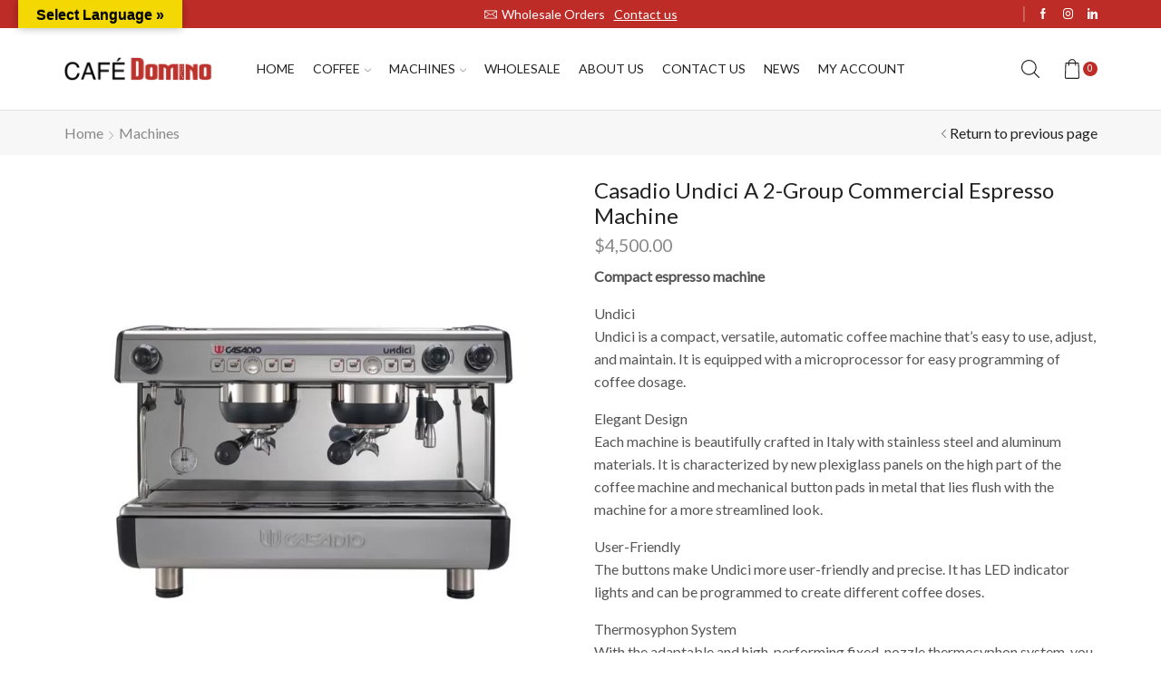

--- FILE ---
content_type: text/html; charset=UTF-8
request_url: https://cafedominocoffee.com/product/casadio-undici-a-2-group-commercial-espresso-machine/
body_size: 33035
content:
<!DOCTYPE html>
<html lang="en" xmlns="http://www.w3.org/1999/xhtml" prefix="og: http://ogp.me/ns# fb: http://www.facebook.com/2008/fbml" >
<head>
	<meta charset="UTF-8" />
	<meta name="viewport" content="width=device-width, initial-scale=1.0, maximum-scale=1.0, user-scalable=0"/>
	<title>Casadio Undici A 2-Group Commercial Espresso Machine &#8211; Cafe Domino Coffee</title>
<meta name='robots' content='max-image-preview:large' />
<script>window._wca = window._wca || [];</script>
<link rel='dns-prefetch' href='//stats.wp.com' />
<link rel='dns-prefetch' href='//translate.google.com' />
<link rel='dns-prefetch' href='//c0.wp.com' />
<link rel='dns-prefetch' href='//www.googletagmanager.com' />
<link rel="alternate" type="application/rss+xml" title="Cafe Domino Coffee &raquo; Feed" href="https://cafedominocoffee.com/feed/" />
<link rel="alternate" type="application/rss+xml" title="Cafe Domino Coffee &raquo; Comments Feed" href="https://cafedominocoffee.com/comments/feed/" />
<link rel='stylesheet' id='wp-block-library-css' href='https://c0.wp.com/c/6.5.7/wp-includes/css/dist/block-library/style.min.css' type='text/css' media='all' />
<style id='wp-block-library-inline-css' type='text/css'>
.has-text-align-justify{text-align:justify;}
</style>
<link rel='stylesheet' id='mediaelement-css' href='https://c0.wp.com/c/6.5.7/wp-includes/js/mediaelement/mediaelementplayer-legacy.min.css' type='text/css' media='all' />
<link rel='stylesheet' id='wp-mediaelement-css' href='https://c0.wp.com/c/6.5.7/wp-includes/js/mediaelement/wp-mediaelement.min.css' type='text/css' media='all' />
<style id='jetpack-sharing-buttons-style-inline-css' type='text/css'>
.jetpack-sharing-buttons__services-list{display:flex;flex-direction:row;flex-wrap:wrap;gap:0;list-style-type:none;margin:5px;padding:0}.jetpack-sharing-buttons__services-list.has-small-icon-size{font-size:12px}.jetpack-sharing-buttons__services-list.has-normal-icon-size{font-size:16px}.jetpack-sharing-buttons__services-list.has-large-icon-size{font-size:24px}.jetpack-sharing-buttons__services-list.has-huge-icon-size{font-size:36px}@media print{.jetpack-sharing-buttons__services-list{display:none!important}}.editor-styles-wrapper .wp-block-jetpack-sharing-buttons{gap:0;padding-inline-start:0}ul.jetpack-sharing-buttons__services-list.has-background{padding:1.25em 2.375em}
</style>
<link rel='stylesheet' id='amazon-payments-advanced-blocks-log-out-banner-css' href='https://cafedominocoffee.com/wp-content/plugins/woocommerce-gateway-amazon-payments-advanced/build/js/blocks/log-out-banner/style-index.css?ver=7b7a8388c5cd363f116c' type='text/css' media='all' />
<style id='classic-theme-styles-inline-css' type='text/css'>
/*! This file is auto-generated */
.wp-block-button__link{color:#fff;background-color:#32373c;border-radius:9999px;box-shadow:none;text-decoration:none;padding:calc(.667em + 2px) calc(1.333em + 2px);font-size:1.125em}.wp-block-file__button{background:#32373c;color:#fff;text-decoration:none}
</style>
<style id='global-styles-inline-css' type='text/css'>
body{--wp--preset--color--black: #000000;--wp--preset--color--cyan-bluish-gray: #abb8c3;--wp--preset--color--white: #ffffff;--wp--preset--color--pale-pink: #f78da7;--wp--preset--color--vivid-red: #cf2e2e;--wp--preset--color--luminous-vivid-orange: #ff6900;--wp--preset--color--luminous-vivid-amber: #fcb900;--wp--preset--color--light-green-cyan: #7bdcb5;--wp--preset--color--vivid-green-cyan: #00d084;--wp--preset--color--pale-cyan-blue: #8ed1fc;--wp--preset--color--vivid-cyan-blue: #0693e3;--wp--preset--color--vivid-purple: #9b51e0;--wp--preset--gradient--vivid-cyan-blue-to-vivid-purple: linear-gradient(135deg,rgba(6,147,227,1) 0%,rgb(155,81,224) 100%);--wp--preset--gradient--light-green-cyan-to-vivid-green-cyan: linear-gradient(135deg,rgb(122,220,180) 0%,rgb(0,208,130) 100%);--wp--preset--gradient--luminous-vivid-amber-to-luminous-vivid-orange: linear-gradient(135deg,rgba(252,185,0,1) 0%,rgba(255,105,0,1) 100%);--wp--preset--gradient--luminous-vivid-orange-to-vivid-red: linear-gradient(135deg,rgba(255,105,0,1) 0%,rgb(207,46,46) 100%);--wp--preset--gradient--very-light-gray-to-cyan-bluish-gray: linear-gradient(135deg,rgb(238,238,238) 0%,rgb(169,184,195) 100%);--wp--preset--gradient--cool-to-warm-spectrum: linear-gradient(135deg,rgb(74,234,220) 0%,rgb(151,120,209) 20%,rgb(207,42,186) 40%,rgb(238,44,130) 60%,rgb(251,105,98) 80%,rgb(254,248,76) 100%);--wp--preset--gradient--blush-light-purple: linear-gradient(135deg,rgb(255,206,236) 0%,rgb(152,150,240) 100%);--wp--preset--gradient--blush-bordeaux: linear-gradient(135deg,rgb(254,205,165) 0%,rgb(254,45,45) 50%,rgb(107,0,62) 100%);--wp--preset--gradient--luminous-dusk: linear-gradient(135deg,rgb(255,203,112) 0%,rgb(199,81,192) 50%,rgb(65,88,208) 100%);--wp--preset--gradient--pale-ocean: linear-gradient(135deg,rgb(255,245,203) 0%,rgb(182,227,212) 50%,rgb(51,167,181) 100%);--wp--preset--gradient--electric-grass: linear-gradient(135deg,rgb(202,248,128) 0%,rgb(113,206,126) 100%);--wp--preset--gradient--midnight: linear-gradient(135deg,rgb(2,3,129) 0%,rgb(40,116,252) 100%);--wp--preset--font-size--small: 13px;--wp--preset--font-size--medium: 20px;--wp--preset--font-size--large: 36px;--wp--preset--font-size--x-large: 42px;--wp--preset--spacing--20: 0.44rem;--wp--preset--spacing--30: 0.67rem;--wp--preset--spacing--40: 1rem;--wp--preset--spacing--50: 1.5rem;--wp--preset--spacing--60: 2.25rem;--wp--preset--spacing--70: 3.38rem;--wp--preset--spacing--80: 5.06rem;--wp--preset--shadow--natural: 6px 6px 9px rgba(0, 0, 0, 0.2);--wp--preset--shadow--deep: 12px 12px 50px rgba(0, 0, 0, 0.4);--wp--preset--shadow--sharp: 6px 6px 0px rgba(0, 0, 0, 0.2);--wp--preset--shadow--outlined: 6px 6px 0px -3px rgba(255, 255, 255, 1), 6px 6px rgba(0, 0, 0, 1);--wp--preset--shadow--crisp: 6px 6px 0px rgba(0, 0, 0, 1);}:where(.is-layout-flex){gap: 0.5em;}:where(.is-layout-grid){gap: 0.5em;}body .is-layout-flex{display: flex;}body .is-layout-flex{flex-wrap: wrap;align-items: center;}body .is-layout-flex > *{margin: 0;}body .is-layout-grid{display: grid;}body .is-layout-grid > *{margin: 0;}:where(.wp-block-columns.is-layout-flex){gap: 2em;}:where(.wp-block-columns.is-layout-grid){gap: 2em;}:where(.wp-block-post-template.is-layout-flex){gap: 1.25em;}:where(.wp-block-post-template.is-layout-grid){gap: 1.25em;}.has-black-color{color: var(--wp--preset--color--black) !important;}.has-cyan-bluish-gray-color{color: var(--wp--preset--color--cyan-bluish-gray) !important;}.has-white-color{color: var(--wp--preset--color--white) !important;}.has-pale-pink-color{color: var(--wp--preset--color--pale-pink) !important;}.has-vivid-red-color{color: var(--wp--preset--color--vivid-red) !important;}.has-luminous-vivid-orange-color{color: var(--wp--preset--color--luminous-vivid-orange) !important;}.has-luminous-vivid-amber-color{color: var(--wp--preset--color--luminous-vivid-amber) !important;}.has-light-green-cyan-color{color: var(--wp--preset--color--light-green-cyan) !important;}.has-vivid-green-cyan-color{color: var(--wp--preset--color--vivid-green-cyan) !important;}.has-pale-cyan-blue-color{color: var(--wp--preset--color--pale-cyan-blue) !important;}.has-vivid-cyan-blue-color{color: var(--wp--preset--color--vivid-cyan-blue) !important;}.has-vivid-purple-color{color: var(--wp--preset--color--vivid-purple) !important;}.has-black-background-color{background-color: var(--wp--preset--color--black) !important;}.has-cyan-bluish-gray-background-color{background-color: var(--wp--preset--color--cyan-bluish-gray) !important;}.has-white-background-color{background-color: var(--wp--preset--color--white) !important;}.has-pale-pink-background-color{background-color: var(--wp--preset--color--pale-pink) !important;}.has-vivid-red-background-color{background-color: var(--wp--preset--color--vivid-red) !important;}.has-luminous-vivid-orange-background-color{background-color: var(--wp--preset--color--luminous-vivid-orange) !important;}.has-luminous-vivid-amber-background-color{background-color: var(--wp--preset--color--luminous-vivid-amber) !important;}.has-light-green-cyan-background-color{background-color: var(--wp--preset--color--light-green-cyan) !important;}.has-vivid-green-cyan-background-color{background-color: var(--wp--preset--color--vivid-green-cyan) !important;}.has-pale-cyan-blue-background-color{background-color: var(--wp--preset--color--pale-cyan-blue) !important;}.has-vivid-cyan-blue-background-color{background-color: var(--wp--preset--color--vivid-cyan-blue) !important;}.has-vivid-purple-background-color{background-color: var(--wp--preset--color--vivid-purple) !important;}.has-black-border-color{border-color: var(--wp--preset--color--black) !important;}.has-cyan-bluish-gray-border-color{border-color: var(--wp--preset--color--cyan-bluish-gray) !important;}.has-white-border-color{border-color: var(--wp--preset--color--white) !important;}.has-pale-pink-border-color{border-color: var(--wp--preset--color--pale-pink) !important;}.has-vivid-red-border-color{border-color: var(--wp--preset--color--vivid-red) !important;}.has-luminous-vivid-orange-border-color{border-color: var(--wp--preset--color--luminous-vivid-orange) !important;}.has-luminous-vivid-amber-border-color{border-color: var(--wp--preset--color--luminous-vivid-amber) !important;}.has-light-green-cyan-border-color{border-color: var(--wp--preset--color--light-green-cyan) !important;}.has-vivid-green-cyan-border-color{border-color: var(--wp--preset--color--vivid-green-cyan) !important;}.has-pale-cyan-blue-border-color{border-color: var(--wp--preset--color--pale-cyan-blue) !important;}.has-vivid-cyan-blue-border-color{border-color: var(--wp--preset--color--vivid-cyan-blue) !important;}.has-vivid-purple-border-color{border-color: var(--wp--preset--color--vivid-purple) !important;}.has-vivid-cyan-blue-to-vivid-purple-gradient-background{background: var(--wp--preset--gradient--vivid-cyan-blue-to-vivid-purple) !important;}.has-light-green-cyan-to-vivid-green-cyan-gradient-background{background: var(--wp--preset--gradient--light-green-cyan-to-vivid-green-cyan) !important;}.has-luminous-vivid-amber-to-luminous-vivid-orange-gradient-background{background: var(--wp--preset--gradient--luminous-vivid-amber-to-luminous-vivid-orange) !important;}.has-luminous-vivid-orange-to-vivid-red-gradient-background{background: var(--wp--preset--gradient--luminous-vivid-orange-to-vivid-red) !important;}.has-very-light-gray-to-cyan-bluish-gray-gradient-background{background: var(--wp--preset--gradient--very-light-gray-to-cyan-bluish-gray) !important;}.has-cool-to-warm-spectrum-gradient-background{background: var(--wp--preset--gradient--cool-to-warm-spectrum) !important;}.has-blush-light-purple-gradient-background{background: var(--wp--preset--gradient--blush-light-purple) !important;}.has-blush-bordeaux-gradient-background{background: var(--wp--preset--gradient--blush-bordeaux) !important;}.has-luminous-dusk-gradient-background{background: var(--wp--preset--gradient--luminous-dusk) !important;}.has-pale-ocean-gradient-background{background: var(--wp--preset--gradient--pale-ocean) !important;}.has-electric-grass-gradient-background{background: var(--wp--preset--gradient--electric-grass) !important;}.has-midnight-gradient-background{background: var(--wp--preset--gradient--midnight) !important;}.has-small-font-size{font-size: var(--wp--preset--font-size--small) !important;}.has-medium-font-size{font-size: var(--wp--preset--font-size--medium) !important;}.has-large-font-size{font-size: var(--wp--preset--font-size--large) !important;}.has-x-large-font-size{font-size: var(--wp--preset--font-size--x-large) !important;}
.wp-block-navigation a:where(:not(.wp-element-button)){color: inherit;}
:where(.wp-block-post-template.is-layout-flex){gap: 1.25em;}:where(.wp-block-post-template.is-layout-grid){gap: 1.25em;}
:where(.wp-block-columns.is-layout-flex){gap: 2em;}:where(.wp-block-columns.is-layout-grid){gap: 2em;}
.wp-block-pullquote{font-size: 1.5em;line-height: 1.6;}
</style>
<link rel='stylesheet' id='contact-form-7-css' href='https://cafedominocoffee.com/wp-content/plugins/contact-form-7/includes/css/styles.css?ver=5.9.4' type='text/css' media='all' />
<link rel='stylesheet' id='google-language-translator-css' href='https://cafedominocoffee.com/wp-content/plugins/google-language-translator/css/style.css?ver=6.0.20' type='text/css' media='' />
<link rel='stylesheet' id='glt-toolbar-styles-css' href='https://cafedominocoffee.com/wp-content/plugins/google-language-translator/css/toolbar.css?ver=6.0.20' type='text/css' media='' />
<style id='woocommerce-inline-inline-css' type='text/css'>
.woocommerce form .form-row .required { visibility: visible; }
</style>
<link rel='stylesheet' id='gateway-css' href='https://cafedominocoffee.com/wp-content/plugins/woocommerce-paypal-payments/modules/ppcp-button/assets/css/gateway.css?ver=2.9.6' type='text/css' media='all' />
<link rel='stylesheet' id='etheme-parent-style-css' href='https://cafedominocoffee.com/wp-content/themes/xstore/xstore.min.css?ver=1.0' type='text/css' media='all' />
<link rel='stylesheet' id='child-style-css' href='https://cafedominocoffee.com/wp-content/themes/xstore-child/style.css?ver=1.0' type='text/css' media='all' />
<style id='akismet-widget-style-inline-css' type='text/css'>

			.a-stats {
				--akismet-color-mid-green: #357b49;
				--akismet-color-white: #fff;
				--akismet-color-light-grey: #f6f7f7;

				max-width: 350px;
				width: auto;
			}

			.a-stats * {
				all: unset;
				box-sizing: border-box;
			}

			.a-stats strong {
				font-weight: 600;
			}

			.a-stats a.a-stats__link,
			.a-stats a.a-stats__link:visited,
			.a-stats a.a-stats__link:active {
				background: var(--akismet-color-mid-green);
				border: none;
				box-shadow: none;
				border-radius: 8px;
				color: var(--akismet-color-white);
				cursor: pointer;
				display: block;
				font-family: -apple-system, BlinkMacSystemFont, 'Segoe UI', 'Roboto', 'Oxygen-Sans', 'Ubuntu', 'Cantarell', 'Helvetica Neue', sans-serif;
				font-weight: 500;
				padding: 12px;
				text-align: center;
				text-decoration: none;
				transition: all 0.2s ease;
			}

			/* Extra specificity to deal with TwentyTwentyOne focus style */
			.widget .a-stats a.a-stats__link:focus {
				background: var(--akismet-color-mid-green);
				color: var(--akismet-color-white);
				text-decoration: none;
			}

			.a-stats a.a-stats__link:hover {
				filter: brightness(110%);
				box-shadow: 0 4px 12px rgba(0, 0, 0, 0.06), 0 0 2px rgba(0, 0, 0, 0.16);
			}

			.a-stats .count {
				color: var(--akismet-color-white);
				display: block;
				font-size: 1.5em;
				line-height: 1.4;
				padding: 0 13px;
				white-space: nowrap;
			}
		
</style>
<link rel='stylesheet' id='stripe_styles-css' href='https://cafedominocoffee.com/wp-content/plugins/woocommerce-gateway-stripe/assets/css/stripe-styles.css?ver=9.2.0' type='text/css' media='all' />
<link rel='stylesheet' id='etheme-wpb-style-css' href='https://cafedominocoffee.com/wp-content/themes/xstore/css/wpb.min.css?ver=1.0' type='text/css' media='all' />
<link rel='stylesheet' id='js_composer_front-css' href='https://cafedominocoffee.com/wp-content/plugins/js_composer/assets/css/js_composer.min.css?ver=7.6' type='text/css' media='all' />
<link rel='stylesheet' id='etheme-slick-library-css' href='https://cafedominocoffee.com/wp-content/themes/xstore/css/libs/slick.min.css?ver=1.0' type='text/css' media='all' />
<link rel='stylesheet' id='etheme-breadcrumbs-css' href='https://cafedominocoffee.com/wp-content/themes/xstore/css/modules/breadcrumbs.min.css?ver=1.0' type='text/css' media='all' />
<link rel='stylesheet' id='etheme-back-top-css' href='https://cafedominocoffee.com/wp-content/themes/xstore/css/modules/back-top.min.css?ver=1.0' type='text/css' media='all' />
<link rel='stylesheet' id='etheme-mobile-panel-css' href='https://cafedominocoffee.com/wp-content/themes/xstore/css/modules/layout/mobile-panel.min.css?ver=1.0' type='text/css' media='all' />
<link rel='stylesheet' id='etheme-woocommerce-css' href='https://cafedominocoffee.com/wp-content/themes/xstore/css/modules/woocommerce/global.min.css?ver=1.0' type='text/css' media='all' />
<link rel='stylesheet' id='etheme-woocommerce-archive-css' href='https://cafedominocoffee.com/wp-content/themes/xstore/css/modules/woocommerce/archive.min.css?ver=1.0' type='text/css' media='all' />
<link rel='stylesheet' id='etheme-swatches-style-css' href='https://cafedominocoffee.com/wp-content/themes/xstore/css/swatches.min.css?ver=1.0' type='text/css' media='all' />
<link rel='stylesheet' id='etheme-single-product-css' href='https://cafedominocoffee.com/wp-content/themes/xstore/css/modules/woocommerce/single-product/single-product.min.css?ver=1.0' type='text/css' media='all' />
<link rel='stylesheet' id='etheme-single-product-elements-css' href='https://cafedominocoffee.com/wp-content/themes/xstore/css/modules/woocommerce/single-product/single-product-elements.min.css?ver=1.0' type='text/css' media='all' />
<link rel='stylesheet' id='etheme-star-rating-css' href='https://cafedominocoffee.com/wp-content/themes/xstore/css/modules/star-rating.min.css?ver=1.0' type='text/css' media='all' />
<link rel='stylesheet' id='etheme-comments-css' href='https://cafedominocoffee.com/wp-content/themes/xstore/css/modules/comments.min.css?ver=1.0' type='text/css' media='all' />
<link rel='stylesheet' id='etheme-single-post-meta-css' href='https://cafedominocoffee.com/wp-content/themes/xstore/css/modules/blog/single-post/meta.min.css?ver=1.0' type='text/css' media='all' />
<link rel='stylesheet' id='etheme-contact-forms-css' href='https://cafedominocoffee.com/wp-content/themes/xstore/css/modules/contact-forms.min.css?ver=1.0' type='text/css' media='all' />
<style id='xstore-icons-font-inline-css' type='text/css'>
@font-face {
				  font-family: 'xstore-icons';
				  src:
				    url('https://cafedominocoffee.com/wp-content/themes/xstore/fonts/xstore-icons-light.ttf') format('truetype'),
				    url('https://cafedominocoffee.com/wp-content/themes/xstore/fonts/xstore-icons-light.woff2') format('woff2'),
				    url('https://cafedominocoffee.com/wp-content/themes/xstore/fonts/xstore-icons-light.woff') format('woff'),
				    url('https://cafedominocoffee.com/wp-content/themes/xstore/fonts/xstore-icons-light.svg#xstore-icons') format('svg');
				  font-weight: normal;
				  font-style: normal;
				  font-display: swap;
				}
</style>
<link rel='stylesheet' id='etheme-header-menu-css' href='https://cafedominocoffee.com/wp-content/themes/xstore/css/modules/layout/header/parts/menu.min.css?ver=1.0' type='text/css' media='all' />
<link rel='stylesheet' id='etheme-header-search-css' href='https://cafedominocoffee.com/wp-content/themes/xstore/css/modules/layout/header/parts/search.min.css?ver=1.0' type='text/css' media='all' />
<link rel='stylesheet' id='xstore-kirki-styles-css' href='https://cafedominocoffee.com/wp-content/uploads/xstore/kirki-styles.css?ver=1721172216765' type='text/css' media='all' />
<link rel='stylesheet' id='mpc-massive-style-css' href='https://cafedominocoffee.com/wp-content/plugins/mpc-massive/assets/css/mpc-styles.css?ver=2.4.8.3' type='text/css' media='all' />
<script type="text/javascript" src="https://c0.wp.com/c/6.5.7/wp-includes/js/dist/vendor/wp-polyfill-inert.min.js" id="wp-polyfill-inert-js"></script>
<script type="text/javascript" src="https://c0.wp.com/c/6.5.7/wp-includes/js/dist/vendor/regenerator-runtime.min.js" id="regenerator-runtime-js"></script>
<script type="text/javascript" src="https://c0.wp.com/c/6.5.7/wp-includes/js/dist/vendor/wp-polyfill.min.js" id="wp-polyfill-js"></script>
<script type="text/javascript" src="https://c0.wp.com/c/6.5.7/wp-includes/js/dist/hooks.min.js" id="wp-hooks-js"></script>
<script type="text/javascript" src="https://stats.wp.com/w.js?ver=202604" id="woo-tracks-js"></script>
<script type="text/javascript" src="https://c0.wp.com/c/6.5.7/wp-includes/js/jquery/jquery.min.js" id="jquery-core-js"></script>
<script type="text/javascript" src="https://c0.wp.com/c/6.5.7/wp-includes/js/jquery/jquery-migrate.min.js" id="jquery-migrate-js"></script>
<script type="text/javascript" src="//cafedominocoffee.com/wp-content/plugins/revslider/sr6/assets/js/rbtools.min.js?ver=6.7.5" async id="tp-tools-js"></script>
<script type="text/javascript" src="//cafedominocoffee.com/wp-content/plugins/revslider/sr6/assets/js/rs6.min.js?ver=6.7.10" async id="revmin-js"></script>
<script type="text/javascript" src="https://c0.wp.com/p/woocommerce/8.8.3/assets/js/jquery-blockui/jquery.blockUI.min.js" id="jquery-blockui-js" data-wp-strategy="defer"></script>
<script type="text/javascript" id="wc-add-to-cart-js-extra">
/* <![CDATA[ */
var wc_add_to_cart_params = {"ajax_url":"\/wp-admin\/admin-ajax.php","wc_ajax_url":"\/?wc-ajax=%%endpoint%%","i18n_view_cart":"View cart","cart_url":"https:\/\/cafedominocoffee.com\/cart\/","is_cart":"","cart_redirect_after_add":"no"};
/* ]]> */
</script>
<script type="text/javascript" src="https://c0.wp.com/p/woocommerce/8.8.3/assets/js/frontend/add-to-cart.min.js" id="wc-add-to-cart-js" data-wp-strategy="defer"></script>
<script type="text/javascript" src="https://c0.wp.com/p/woocommerce/8.8.3/assets/js/zoom/jquery.zoom.min.js" id="zoom-js" defer="defer" data-wp-strategy="defer"></script>
<script type="text/javascript" id="wc-single-product-js-extra">
/* <![CDATA[ */
var wc_single_product_params = {"i18n_required_rating_text":"Please select a rating","review_rating_required":"yes","flexslider":{"rtl":false,"animation":"slide","smoothHeight":true,"directionNav":false,"controlNav":"thumbnails","slideshow":false,"animationSpeed":500,"animationLoop":false,"allowOneSlide":false},"zoom_enabled":"1","zoom_options":[],"photoswipe_enabled":"","photoswipe_options":{"shareEl":false,"closeOnScroll":false,"history":false,"hideAnimationDuration":0,"showAnimationDuration":0},"flexslider_enabled":""};
/* ]]> */
</script>
<script type="text/javascript" src="https://c0.wp.com/p/woocommerce/8.8.3/assets/js/frontend/single-product.min.js" id="wc-single-product-js" defer="defer" data-wp-strategy="defer"></script>
<script type="text/javascript" src="https://c0.wp.com/p/woocommerce/8.8.3/assets/js/js-cookie/js.cookie.min.js" id="js-cookie-js" defer="defer" data-wp-strategy="defer"></script>
<script type="text/javascript" id="woocommerce-js-extra">
/* <![CDATA[ */
var woocommerce_params = {"ajax_url":"\/wp-admin\/admin-ajax.php","wc_ajax_url":"\/?wc-ajax=%%endpoint%%"};
/* ]]> */
</script>
<script type="text/javascript" src="https://c0.wp.com/p/woocommerce/8.8.3/assets/js/frontend/woocommerce.min.js" id="woocommerce-js" defer="defer" data-wp-strategy="defer"></script>
<script type="text/javascript" src="https://cafedominocoffee.com/wp-content/plugins/js_composer/assets/js/vendors/woocommerce-add-to-cart.js?ver=7.6" id="vc_woocommerce-add-to-cart-js-js"></script>
<script type="text/javascript" id="kk-script-js-extra">
/* <![CDATA[ */
var fetchCartItems = {"ajax_url":"https:\/\/cafedominocoffee.com\/wp-admin\/admin-ajax.php","action":"kk_wc_fetchcartitems","nonce":"d737c5bf09","currency":"USD"};
/* ]]> */
</script>
<script type="text/javascript" src="https://cafedominocoffee.com/wp-content/plugins/kliken-marketing-for-google/assets/kk-script.js?ver=6.5.7" id="kk-script-js"></script>
<script type="text/javascript" id="WCPAY_ASSETS-js-extra">
/* <![CDATA[ */
var wcpayAssets = {"url":"https:\/\/cafedominocoffee.com\/wp-content\/plugins\/woocommerce-payments\/dist\/"};
/* ]]> */
</script>
<script type="text/javascript" src="https://stats.wp.com/s-202604.js" id="woocommerce-analytics-js" defer="defer" data-wp-strategy="defer"></script>
<script type="text/javascript" id="etheme-js-extra">
/* <![CDATA[ */
var etConfig = {"noresults":"No results were found!","ajaxSearchResultsArrow":"<svg version=\"1.1\" width=\"1em\" height=\"1em\" class=\"arrow\" xmlns=\"http:\/\/www.w3.org\/2000\/svg\" xmlns:xlink=\"http:\/\/www.w3.org\/1999\/xlink\" x=\"0px\" y=\"0px\" viewBox=\"0 0 100 100\" style=\"enable-background:new 0 0 100 100;\" xml:space=\"preserve\"><path d=\"M99.1186676,94.8567734L10.286458,6.0255365h53.5340881c1.6616173,0,3.0132561-1.3516402,3.0132561-3.0127683\r\n\tS65.4821625,0,63.8205452,0H3.0137398c-1.6611279,0-3.012768,1.3516402-3.012768,3.0127683v60.8068047\r\n\tc0,1.6616135,1.3516402,3.0132523,3.012768,3.0132523s3.012768-1.3516388,3.012768-3.0132523V10.2854862L94.8577423,99.117691\r\n\tC95.4281311,99.6871109,96.1841202,100,96.9886856,100c0.8036041,0,1.5595856-0.3128891,2.129982-0.882309\r\n\tC100.2924805,97.9419327,100.2924805,96.0305862,99.1186676,94.8567734z\"><\/path><\/svg>","successfullyAdded":"Product added.","successfullyCopied":"Copied to clipboard","saleStarts":"Sale starts in:","saleFinished":"This sale already finished","confirmQuestion":"Are you sure?","viewCart":"View cart","cartPageUrl":"https:\/\/cafedominocoffee.com\/cart\/","checkCart":"Please check your <a href='https:\/\/cafedominocoffee.com\/cart\/'>cart.<\/a>","contBtn":"Continue shopping","checkBtn":"Checkout","ajaxProductAddedNotify":{"type":"alert","linked_products_type":"upsell"},"variationGallery":"","quickView":{"type":"popup","position":"right","layout":"default","variationGallery":"","css":{"quick-view":"        <link rel=\"stylesheet\" href=\"https:\/\/cafedominocoffee.com\/wp-content\/themes\/xstore\/css\/modules\/woocommerce\/quick-view.min.css?ver=1.0\" type=\"text\/css\" media=\"all\" \/> \t\t","skeleton":"        <link rel=\"stylesheet\" href=\"https:\/\/cafedominocoffee.com\/wp-content\/themes\/xstore\/css\/modules\/skeleton.min.css?ver=1.0\" type=\"text\/css\" media=\"all\" \/> \t\t","single-product":"        <link rel=\"stylesheet\" href=\"https:\/\/cafedominocoffee.com\/wp-content\/themes\/xstore\/css\/modules\/woocommerce\/single-product\/single-product.min.css?ver=1.0\" type=\"text\/css\" media=\"all\" \/> \t\t","single-product-elements":"        <link rel=\"stylesheet\" href=\"https:\/\/cafedominocoffee.com\/wp-content\/themes\/xstore\/css\/modules\/woocommerce\/single-product\/single-product-elements.min.css?ver=1.0\" type=\"text\/css\" media=\"all\" \/> \t\t","single-post-meta":"        <link rel=\"stylesheet\" href=\"https:\/\/cafedominocoffee.com\/wp-content\/themes\/xstore\/css\/modules\/blog\/single-post\/meta.min.css?ver=1.0\" type=\"text\/css\" media=\"all\" \/> \t\t"}},"speedOptimization":{"imageLoadingOffset":"200px"},"popupAddedToCart":[],"builders":{"is_wpbakery":true},"Product":"Products","Pages":"Pages","Post":"Posts","Portfolio":"Portfolio","Product_found":"{{count}} Products found","Pages_found":"{{count}} Pages found","Post_found":"{{count}} Posts found","Portfolio_found":"{{count}} Portfolio found","show_more":"Show {{count}} more","show_all":"View all results","items_found":"{{count}} items found","item_found":"{{count}} item found","single_product_builder":"","fancy_select_categories":"","is_search_history":"0","search_history_length":"7","search_type":"icon","search_ajax_history_time":"5","noSuggestionNoticeWithMatches":"No results were found!<p>No items matched your search {{search_value}}.<\/p>","ajaxurl":"https:\/\/cafedominocoffee.com\/wp-admin\/admin-ajax.php","woocommerceSettings":{"is_woocommerce":true,"is_swatches":true,"ajax_filters":false,"ajax_pagination":false,"is_single_product_builder":false,"mini_cart_content_quantity_input":false,"widget_show_more_text":"more","widget_show_less_text":"Show less","sidebar_off_canvas_icon":"<svg version=\"1.1\" width=\"1em\" height=\"1em\" id=\"Layer_1\" xmlns=\"http:\/\/www.w3.org\/2000\/svg\" xmlns:xlink=\"http:\/\/www.w3.org\/1999\/xlink\" x=\"0px\" y=\"0px\" viewBox=\"0 0 100 100\" style=\"enable-background:new 0 0 100 100;\" xml:space=\"preserve\"><path d=\"M94.8,0H5.6C4,0,2.6,0.9,1.9,2.3C1.1,3.7,1.3,5.4,2.2,6.7l32.7,46c0,0,0,0,0,0c1.2,1.6,1.8,3.5,1.8,5.5v37.5c0,1.1,0.4,2.2,1.2,3c0.8,0.8,1.8,1.2,3,1.2c0.6,0,1.1-0.1,1.6-0.3l18.4-7c1.6-0.5,2.7-2.1,2.7-3.9V58.3c0-2,0.6-3.9,1.8-5.5c0,0,0,0,0,0l32.7-46c0.9-1.3,1.1-3,0.3-4.4C97.8,0.9,96.3,0,94.8,0z M61.4,49.7c-1.8,2.5-2.8,5.5-2.8,8.5v29.8l-16.8,6.4V58.3c0-3.1-1-6.1-2.8-8.5L7.3,5.1h85.8L61.4,49.7z\"><\/path><\/svg>","ajax_add_to_cart_archives":true,"cart_url":"https:\/\/cafedominocoffee.com\/cart\/","cart_redirect_after_add":false,"home_url":"https:\/\/cafedominocoffee.com\/","shop_url":"https:\/\/cafedominocoffee.com\/shop\/","single_product_autoscroll_tabs_mobile":true,"cart_progress_currency_pos":"left","cart_progress_thousand_sep":",","cart_progress_decimal_sep":".","cart_progress_num_decimals":"2","is_smart_addtocart":"","primary_attribute":"et_none"},"notices":{"ajax-filters":"Ajax error: cannot get filters result","post-product":"Ajax error: cannot get post\/product result","products":"Ajax error: cannot get products result","posts":"Ajax error: cannot get posts result","element":"Ajax error: cannot get element result","portfolio":"Ajax error: problem with ajax et_portfolio_ajax action","portfolio-pagination":"Ajax error: problem with ajax et_portfolio_ajax_pagination action","menu":"Ajax error: problem with ajax menu_posts action","noMatchFound":"No matches found","variationGalleryNotAvailable":"Variation Gallery not available on variation id","localStorageFull":"Seems like your localStorage is full"},"layoutSettings":{"layout":"wide","is_rtl":false,"is_mobile":false,"mobHeaderStart":992,"menu_storage_key":"etheme_7ca265f5515d04b91835183465a12a60","ajax_dropdowns_from_storage":1},"sidebar":{"closed_pc_by_default":true},"et_global":{"classes":{"skeleton":"skeleton-body","mfp":"et-mfp-opened"},"is_customize_preview":false,"mobHeaderStart":992},"etCookies":{"cache_time":3}};
/* ]]> */
</script>
<script type="text/javascript" src="https://cafedominocoffee.com/wp-content/themes/xstore/js/etheme-scripts.min.js?ver=1.0" id="etheme-js"></script>
<script type="text/javascript" id="et-woo-swatches-js-extra">
/* <![CDATA[ */
var sten_wc_params = {"ajax_url":"https:\/\/cafedominocoffee.com\/wp-admin\/admin-ajax.php","is_customize_preview":"","is_singular_product":"1","show_selected_title":"both","show_select_type":"","show_select_type_price":"1","add_to_cart_btn_text":"Add to cart","read_more_btn_text":"Read More","read_more_about_btn_text":"about","read_more_for_btn_text":"for","select_options_btn_text":"Select options","i18n_no_matching_variations_text":"Sorry, no products matched your selection. Please choose a different combination."};
/* ]]> */
</script>
<script type="text/javascript" src="https://cafedominocoffee.com/wp-content/plugins/et-core-plugin/packages/st-woo-swatches/public/js/frontend.min.js?ver=1.0" id="et-woo-swatches-js"></script>
<script type="text/javascript" id="woocommerce-tokenization-form-js-extra">
/* <![CDATA[ */
var wc_tokenization_form_params = {"is_registration_required":"","is_logged_in":""};
/* ]]> */
</script>
<script type="text/javascript" src="https://c0.wp.com/p/woocommerce/8.8.3/assets/js/frontend/tokenization-form.min.js" id="woocommerce-tokenization-form-js"></script>
<script></script><link rel="https://api.w.org/" href="https://cafedominocoffee.com/wp-json/" /><link rel="alternate" type="application/json" href="https://cafedominocoffee.com/wp-json/wp/v2/product/5376" /><link rel="EditURI" type="application/rsd+xml" title="RSD" href="https://cafedominocoffee.com/xmlrpc.php?rsd" />
<meta name="generator" content="WordPress 6.5.7" />
<meta name="generator" content="WooCommerce 8.8.3" />
<link rel="canonical" href="https://cafedominocoffee.com/product/casadio-undici-a-2-group-commercial-espresso-machine/" />
<link rel='shortlink' href='https://cafedominocoffee.com/?p=5376' />
<style>p.hello{font-size:12px;color:darkgray;}#google_language_translator,#flags{text-align:left;}#google_language_translator{clear:both;}#flags{width:165px;}#flags a{display:inline-block;margin-right:2px;}#google_language_translator{width:auto!important;}div.skiptranslate.goog-te-gadget{display:inline!important;}.goog-tooltip{display: none!important;}.goog-tooltip:hover{display: none!important;}.goog-text-highlight{background-color:transparent!important;border:none!important;box-shadow:none!important;}#google_language_translator select.goog-te-combo{color:#32373c;}#google_language_translator{color:transparent;}body{top:0px!important;}#goog-gt-{display:none!important;}font font{background-color:transparent!important;box-shadow:none!important;position:initial!important;}#glt-translate-trigger{bottom:auto;top:0;left:20px;right:auto;}.tool-container.tool-top{top:50px!important;bottom:auto!important;}.tool-container.tool-top .arrow{border-color:transparent transparent #d0cbcb;top:-14px;}#glt-translate-trigger > span{color:#000000;}#glt-translate-trigger{background:#f4d804;}.goog-te-gadget .goog-te-combo{width:100%;}</style><meta name="generator" content="Site Kit by Google 1.146.0" />	<style>img#wpstats{display:none}</style>
					<link rel="prefetch" as="font" href="https://cafedominocoffee.com/wp-content/themes/xstore/fonts/xstore-icons-light.woff?v=9.3.9" type="font/woff">
					<link rel="prefetch" as="font" href="https://cafedominocoffee.com/wp-content/themes/xstore/fonts/xstore-icons-light.woff2?v=9.3.9" type="font/woff2">
			<noscript><style>.woocommerce-product-gallery{ opacity: 1 !important; }</style></noscript>
	
<!-- Google AdSense meta tags added by Site Kit -->
<meta name="google-adsense-platform-account" content="ca-host-pub-2644536267352236">
<meta name="google-adsense-platform-domain" content="sitekit.withgoogle.com">
<!-- End Google AdSense meta tags added by Site Kit -->
<meta name="generator" content="Powered by WPBakery Page Builder - drag and drop page builder for WordPress."/>
<meta name="generator" content="Powered by Slider Revolution 6.7.10 - responsive, Mobile-Friendly Slider Plugin for WordPress with comfortable drag and drop interface." />
<link rel="icon" href="https://cafedominocoffee.com/wp-content/uploads/2016/07/cropped-512x512-1-32x32.png" sizes="32x32" />
<link rel="icon" href="https://cafedominocoffee.com/wp-content/uploads/2016/07/cropped-512x512-1-192x192.png" sizes="192x192" />
<link rel="apple-touch-icon" href="https://cafedominocoffee.com/wp-content/uploads/2016/07/cropped-512x512-1-180x180.png" />
<meta name="msapplication-TileImage" content="https://cafedominocoffee.com/wp-content/uploads/2016/07/cropped-512x512-1-270x270.png" />
<script>function setREVStartSize(e){
			//window.requestAnimationFrame(function() {
				window.RSIW = window.RSIW===undefined ? window.innerWidth : window.RSIW;
				window.RSIH = window.RSIH===undefined ? window.innerHeight : window.RSIH;
				try {
					var pw = document.getElementById(e.c).parentNode.offsetWidth,
						newh;
					pw = pw===0 || isNaN(pw) || (e.l=="fullwidth" || e.layout=="fullwidth") ? window.RSIW : pw;
					e.tabw = e.tabw===undefined ? 0 : parseInt(e.tabw);
					e.thumbw = e.thumbw===undefined ? 0 : parseInt(e.thumbw);
					e.tabh = e.tabh===undefined ? 0 : parseInt(e.tabh);
					e.thumbh = e.thumbh===undefined ? 0 : parseInt(e.thumbh);
					e.tabhide = e.tabhide===undefined ? 0 : parseInt(e.tabhide);
					e.thumbhide = e.thumbhide===undefined ? 0 : parseInt(e.thumbhide);
					e.mh = e.mh===undefined || e.mh=="" || e.mh==="auto" ? 0 : parseInt(e.mh,0);
					if(e.layout==="fullscreen" || e.l==="fullscreen")
						newh = Math.max(e.mh,window.RSIH);
					else{
						e.gw = Array.isArray(e.gw) ? e.gw : [e.gw];
						for (var i in e.rl) if (e.gw[i]===undefined || e.gw[i]===0) e.gw[i] = e.gw[i-1];
						e.gh = e.el===undefined || e.el==="" || (Array.isArray(e.el) && e.el.length==0)? e.gh : e.el;
						e.gh = Array.isArray(e.gh) ? e.gh : [e.gh];
						for (var i in e.rl) if (e.gh[i]===undefined || e.gh[i]===0) e.gh[i] = e.gh[i-1];
											
						var nl = new Array(e.rl.length),
							ix = 0,
							sl;
						e.tabw = e.tabhide>=pw ? 0 : e.tabw;
						e.thumbw = e.thumbhide>=pw ? 0 : e.thumbw;
						e.tabh = e.tabhide>=pw ? 0 : e.tabh;
						e.thumbh = e.thumbhide>=pw ? 0 : e.thumbh;
						for (var i in e.rl) nl[i] = e.rl[i]<window.RSIW ? 0 : e.rl[i];
						sl = nl[0];
						for (var i in nl) if (sl>nl[i] && nl[i]>0) { sl = nl[i]; ix=i;}
						var m = pw>(e.gw[ix]+e.tabw+e.thumbw) ? 1 : (pw-(e.tabw+e.thumbw)) / (e.gw[ix]);
						newh =  (e.gh[ix] * m) + (e.tabh + e.thumbh);
					}
					var el = document.getElementById(e.c);
					if (el!==null && el) el.style.height = newh+"px";
					el = document.getElementById(e.c+"_wrapper");
					if (el!==null && el) {
						el.style.height = newh+"px";
						el.style.display = "block";
					}
				} catch(e){
					console.log("Failure at Presize of Slider:" + e)
				}
			//});
		  };</script>
<style id="kirki-inline-styles"></style><style type="text/css" class="et_custom-css">.onsale{width:3.75em;height:3.75em;line-height:1.2}@media (min-width:768px){.quick-view-popup.et-quick-view-wrapper{height:420px}.quick-view-popup .product-content{max-height:420px}.quick-view-layout-default img,.quick-view-layout-default iframe{max-height:420px;margin:0 auto !important}}.page-heading{margin-bottom:25px}.text-transform-normal{text-transform:none !important}.content-page,.page-content{padding-bottom:0 !important}.prefooter{display:none !important}.page-heading,.breadcrumb-trail{margin-bottom:25px}.breadcrumb-trail .page-heading{background-color:transparent}@media only screen and (max-width:1230px){.swiper-custom-left,.middle-inside .swiper-entry .swiper-button-prev,.middle-inside.swiper-entry .swiper-button-prev{left:-15px}.swiper-custom-right,.middle-inside .swiper-entry .swiper-button-next,.middle-inside.swiper-entry .swiper-button-next{right:-15px}.middle-inbox .swiper-entry .swiper-button-prev,.middle-inbox.swiper-entry .swiper-button-prev{left:8px}.middle-inbox .swiper-entry .swiper-button-next,.middle-inbox.swiper-entry .swiper-button-next{right:8px}.swiper-entry:hover .swiper-custom-left,.middle-inside .swiper-entry:hover .swiper-button-prev,.middle-inside.swiper-entry:hover .swiper-button-prev{left:-5px}.swiper-entry:hover .swiper-custom-right,.middle-inside .swiper-entry:hover .swiper-button-next,.middle-inside.swiper-entry:hover .swiper-button-next{right:-5px}.middle-inbox .swiper-entry:hover .swiper-button-prev,.middle-inbox.swiper-entry:hover .swiper-button-prev{left:5px}.middle-inbox .swiper-entry:hover .swiper-button-next,.middle-inbox.swiper-entry:hover .swiper-button-next{right:5px}}@media only screen and (max-width:992px){.header-wrapper,.site-header-vertical{display:none}}@media only screen and (min-width:993px){.mobile-header-wrapper{display:none}}.swiper-container{width:auto}.content-product .product-content-image img,.category-grid img,.categoriesCarousel .category-grid img{width:100%}.etheme-elementor-slider:not(.swiper-container-initialized) .swiper-slide{max-width:calc(100% / var(--slides-per-view,4))}.etheme-elementor-slider[data-animation]:not(.swiper-container-initialized,[data-animation=slide],[data-animation=coverflow]) .swiper-slide{max-width:100%}body:not([data-elementor-device-mode]) .etheme-elementor-off-canvas__container{transition:none;opacity:0;visibility:hidden;position:fixed}</style><noscript><style> .wpb_animate_when_almost_visible { opacity: 1; }</style></noscript><style type="text/css" data-type="et_vc_shortcodes-custom-css">@media only screen and (max-width: 1199px) and (min-width: 769px) { div.et-md-no-bg { background-image: none !important; } }@media only screen and (max-width: 768px) and (min-width: 480px) { div.et-sm-no-bg { background-image: none !important; } }@media only screen and (max-width: 480px) {div.et-xs-no-bg { background-image: none !important; }}</style></head>
<body class="product-template-default single single-product postid-5376 theme-xstore woocommerce woocommerce-page woocommerce-no-js et_cart-type-1 et_b_dt_header-not-overlap et_b_mob_header-not-overlap breadcrumbs-type-left2 wide et-preloader-off et-catalog-off  sticky-message-on global-product-name-on et-enable-swatch wpb-js-composer js-comp-ver-7.6 vc_responsive" data-mode="light">



<div class="template-container">

		<div class="template-content">
		<div class="page-wrapper">
			<header id="header" class="site-header sticky"  data-type="smart"><div class="header-wrapper">
<div class="header-top-wrapper ">
	<div class="header-top" data-title="Header top">
		<div class="et-row-container et-container">
			<div class="et-wrap-columns flex align-items-center">		
				
		
        <div class="et_column et_col-xs-3 et_col-xs-offset-0 pos-static">
			

<style>                .connect-block-element-3rTjV {
                    --connect-block-space: 10px;
                    margin: 0 -10px;
                }
                .et_element.connect-block-element-3rTjV > div,
                .et_element.connect-block-element-3rTjV > form.cart,
                .et_element.connect-block-element-3rTjV > .price {
                    margin: 0 10px;
                }
                                    .et_element.connect-block-element-3rTjV > .et_b_header-widget > div, 
                    .et_element.connect-block-element-3rTjV > .et_b_header-widget > ul {
                        margin-left: 10px;
                        margin-right: 10px;
                    }
                    .et_element.connect-block-element-3rTjV .widget_nav_menu .menu > li > a {
                        margin: 0 10px                    }
/*                    .et_element.connect-block-element-3rTjV .widget_nav_menu .menu .menu-item-has-children > a:after {
                        right: 10px;
                    }*/
                </style><div class="et_element et_connect-block flex flex-row connect-block-element-3rTjV align-items-center justify-content-start"></div>        </div>
			
				
		
        <div class="et_column et_col-xs-6 et_col-xs-offset-0">
			

<div class="et_promo_text_carousel swiper-entry pos-relative arrows-hovered ">
	<div class="swiper-container stop-on-hover et_element" data-loop="true" data-speed="300" data-breakpoints="1" data-xs-slides="1" data-sm-slides="1" data-md-slides="1" data-lt-slides="1" data-slides-per-view="1" data-slides-per-group="1"  data-autoplay='3000'>
		<div class="header-promo-text et-promo-text-carousel swiper-wrapper">
							<div class="swiper-slide flex justify-content-center align-items-center">
					<span class="et_b-icon"><svg xmlns="http://www.w3.org/2000/svg" width="1em" height="1em" viewBox="0 0 24 24"><path d="M12 0c-6.624 0-12 5.376-12 12s5.376 12 12 12 12-5.376 12-12-5.376-12-12-12zM12 22.728c-5.904 0-10.728-4.8-10.728-10.728s4.824-10.728 10.728-10.728 10.728 4.8 10.728 10.728-4.824 10.728-10.728 10.728zM18.312 7.848c-0.168-0.024-0.36 0.048-0.48 0.168l-7.608 7.368-4.056-4.176c-0.12-0.12-0.312-0.192-0.504-0.192-0.168 0-0.336 0.072-0.432 0.216-0.24 0.288-0.24 0.696 0 0.888l4.512 4.656c0.12 0.12 0.288 0.192 0.456 0.192s0.312-0.072 0.432-0.192l8.040-7.824c0.12-0.12 0.192-0.312 0.192-0.504 0-0.168-0.072-0.312-0.192-0.408-0.072-0.12-0.216-0.192-0.36-0.192z"></path></svg></span>					<span class="text-nowrap">The True Taste of Coffee</span>
																<a class="text-nowrap" href="https://cafedominocoffee.com/shop/">Shop</a>
									</div>
							<div class="swiper-slide flex justify-content-center align-items-center">
					<span class="et_b-icon"><svg xmlns="http://www.w3.org/2000/svg" width="1em" height="1em" viewBox="0 0 24 24"><path d="M23.928 5.424c-0.024-0.648-0.552-1.152-1.176-1.152h-21.504c-0.648 0-1.176 0.528-1.176 1.176v13.128c0 0.648 0.528 1.176 1.176 1.176h21.504c0.648 0 1.176-0.528 1.176-1.176v-13.152zM22.512 5.4l-10.512 6.576-10.512-6.576h21.024zM1.248 16.992v-10.416l7.344 4.584-7.344 5.832zM1.224 18.456l8.352-6.624 2.064 1.32c0.192 0.12 0.432 0.12 0.624 0l2.064-1.32 8.4 6.648 0.024 0.096c0 0 0 0.024-0.024 0.024h-21.48c-0.024 0-0.024 0-0.024-0.024v-0.12zM22.752 6.648v10.344l-7.344-5.808 7.344-4.536z"></path></svg></span>					<span class="text-nowrap">Wholesale Orders</span>
																<a class="text-nowrap" href="https://cafedominocoffee.com/contact-us/">Contact us</a>
									</div>
					</div>
					<div class="swiper-custom-left swiper-button-prev mob-hide ">
			</div>
			<div class="swiper-custom-right swiper-button-next mob-hide ">
			</div>
					</div>
</div>

        </div>
			
				
		
        <div class="et_column et_col-xs-3 et_col-xs-offset-0 pos-static">
			

<style>                .connect-block-element-LPKEl {
                    --connect-block-space: 10px;
                    margin: 0 -10px;
                }
                .et_element.connect-block-element-LPKEl > div,
                .et_element.connect-block-element-LPKEl > form.cart,
                .et_element.connect-block-element-LPKEl > .price {
                    margin: 0 10px;
                }
                                    .et_element.connect-block-element-LPKEl > .et_b_header-widget > div, 
                    .et_element.connect-block-element-LPKEl > .et_b_header-widget > ul {
                        margin-left: 10px;
                        margin-right: 10px;
                    }
                    .et_element.connect-block-element-LPKEl .widget_nav_menu .menu > li > a {
                        margin: 0 10px                    }
/*                    .et_element.connect-block-element-LPKEl .widget_nav_menu .menu .menu-item-has-children > a:after {
                        right: 10px;
                    }*/
                </style><div class="et_element et_connect-block flex flex-row connect-block-element-LPKEl align-items-center justify-content-end">

<div class="et_element et_b_header-newsletter et-popup_toggle align-items-center flex-inline pointer " data-type="newsletter" data-popup-on="click">
	<span class="align-items-center flex-inline et-toggle">
				
			</span>
</div>

<span class="et_connect-block-sep"></span>

<div class="et_element et_b_header-socials et-socials flex flex-nowrap align-items-center  justify-content-end mob-justify-content-start et_element-top-level flex-row" >
	        <a href="https://www.facebook.com/Caf%C3%A9-Domino-Coffee-102147205064314"             data-tooltip="Facebook" title="Facebook">
            <span class="screen-reader-text hidden">Facebook</span>
			<svg xmlns="http://www.w3.org/2000/svg" width="1em" height="1em" viewBox="0 0 24 24"><path d="M13.488 8.256v-3c0-0.84 0.672-1.488 1.488-1.488h1.488v-3.768h-2.976c-2.472 0-4.488 2.016-4.488 4.512v3.744h-3v3.744h3v12h4.512v-12h3l1.488-3.744h-4.512z"></path></svg>        </a>
	        <a href="https://www.instagram.com/cafedominocoffee/"             data-tooltip="Instagram" title="Instagram">
            <span class="screen-reader-text hidden">Instagram</span>
			<svg xmlns="http://www.w3.org/2000/svg" width="1em" height="1em" viewBox="0 0 24 24"><path d="M16.512 0h-9.024c-4.128 0-7.488 3.36-7.488 7.488v9c0 4.152 3.36 7.512 7.488 7.512h9c4.152 0 7.512-3.36 7.512-7.488v-9.024c0-4.128-3.36-7.488-7.488-7.488zM21.744 16.512c0 2.904-2.352 5.256-5.256 5.256h-9c-2.904 0-5.256-2.352-5.256-5.256v-9.024c0-2.904 2.352-5.256 5.256-5.256h9c2.904 0 5.256 2.352 5.256 5.256v9.024zM12 6c-3.312 0-6 2.688-6 6s2.688 6 6 6 6-2.688 6-6-2.688-6-6-6zM12 15.744c-2.064 0-3.744-1.68-3.744-3.744s1.68-3.744 3.744-3.744 3.744 1.68 3.744 3.744c0 2.064-1.68 3.744-3.744 3.744zM19.248 5.544c0 0.437-0.355 0.792-0.792 0.792s-0.792-0.355-0.792-0.792c0-0.437 0.355-0.792 0.792-0.792s0.792 0.355 0.792 0.792z"></path></svg>        </a>
	        <a href="https://www.linkedin.com/company/cafe-domino-coffee/"             data-tooltip="LinkedIn" title="LinkedIn">
            <span class="screen-reader-text hidden">LinkedIn</span>
			<svg xmlns="http://www.w3.org/2000/svg" width="1em" height="1em" viewBox="0 0 24 24"><path d="M0 7.488h5.376v16.512h-5.376v-16.512zM19.992 7.704c-0.048-0.024-0.12-0.048-0.168-0.048-0.072-0.024-0.144-0.024-0.216-0.048-0.288-0.048-0.6-0.096-0.96-0.096-3.12 0-5.112 2.28-5.76 3.144v-3.168h-5.4v16.512h5.376v-9c0 0 4.056-5.64 5.76-1.488 0 3.696 0 10.512 0 10.512h5.376v-11.16c0-2.496-1.704-4.56-4.008-5.16zM5.232 2.616c0 1.445-1.171 2.616-2.616 2.616s-2.616-1.171-2.616-2.616c0-1.445 1.171-2.616 2.616-2.616s2.616 1.171 2.616 2.616z"></path></svg>        </a>
	</div>

</div>        </div>
	</div>		</div>
	</div>
</div>

<div class="header-main-wrapper sticky">
	<div class="header-main" data-title="Header main">
		<div class="et-row-container et-container">
			<div class="et-wrap-columns flex align-items-center">		
				
		
        <div class="et_column et_col-xs-2 et_col-xs-offset-0">
			

    <div class="et_element et_b_header-logo align-start mob-align-center et_element-top-level" >
        <a href="https://cafedominocoffee.com">
            <span><img width="700" height="124" src="https://cafedominocoffee.com/wp-content/uploads/2016/07/700x124_-Cafe-Domino-Black_v2RED_DOTS.png" class="et_b_header-logo-img" alt="" decoding="async" fetchpriority="high" srcset="https://cafedominocoffee.com/wp-content/uploads/2016/07/700x124_-Cafe-Domino-Black_v2RED_DOTS.png 700w, https://cafedominocoffee.com/wp-content/uploads/2016/07/700x124_-Cafe-Domino-Black_v2RED_DOTS-300x53.png 300w, https://cafedominocoffee.com/wp-content/uploads/2016/07/700x124_-Cafe-Domino-Black_v2RED_DOTS-1x1.png 1w, https://cafedominocoffee.com/wp-content/uploads/2016/07/700x124_-Cafe-Domino-Black_v2RED_DOTS-10x2.png 10w, https://cafedominocoffee.com/wp-content/uploads/2016/07/700x124_-Cafe-Domino-Black_v2RED_DOTS-600x106.png 600w" sizes="(max-width: 700px) 100vw, 700px" /></span><span class="fixed"><img width="700" height="124" src="https://cafedominocoffee.com/wp-content/uploads/2016/07/700x124_-Cafe-Domino-Black_v2RED_DOTS.png" class="et_b_header-logo-img" alt="" decoding="async" fetchpriority="high" srcset="https://cafedominocoffee.com/wp-content/uploads/2016/07/700x124_-Cafe-Domino-Black_v2RED_DOTS.png 700w, https://cafedominocoffee.com/wp-content/uploads/2016/07/700x124_-Cafe-Domino-Black_v2RED_DOTS-300x53.png 300w, https://cafedominocoffee.com/wp-content/uploads/2016/07/700x124_-Cafe-Domino-Black_v2RED_DOTS-1x1.png 1w, https://cafedominocoffee.com/wp-content/uploads/2016/07/700x124_-Cafe-Domino-Black_v2RED_DOTS-10x2.png 10w, https://cafedominocoffee.com/wp-content/uploads/2016/07/700x124_-Cafe-Domino-Black_v2RED_DOTS-600x106.png 600w" sizes="(max-width: 700px) 100vw, 700px" /></span>            
        </a>
    </div>

        </div>
			
				
		
        <div class="et_column et_col-xs-8 et_col-xs-offset-0 pos-static">
			

<div class="et_element et_b_header-menu header-main-menu flex align-items-center menu-items-underline  justify-content-center et_element-top-level" >
	<div class="menu-main-container"><ul id="menu-main-menu" class="menu"><li id="menu-item-4923" class="menu-item menu-item-type-post_type menu-item-object-page menu-item-home menu-item-4923 item-level-0 item-design-dropdown columns-2"><a href="https://cafedominocoffee.com/" class="item-link">Home</a></li>
<li id="menu-item-5237" class="menu-item menu-item-type-custom menu-item-object-custom menu-item-has-children menu-parent-item menu-item-5237 item-level-0 item-design-dropdown"><a href="https://cafedominocoffee.com/product-category/coffee/" class="item-link">Coffee<svg class="arrow " xmlns="http://www.w3.org/2000/svg" width="0.5em" height="0.5em" viewBox="0 0 24 24"><path d="M23.784 6.072c-0.264-0.264-0.672-0.264-0.984 0l-10.8 10.416-10.8-10.416c-0.264-0.264-0.672-0.264-0.984 0-0.144 0.12-0.216 0.312-0.216 0.48 0 0.192 0.072 0.36 0.192 0.504l11.28 10.896c0.096 0.096 0.24 0.192 0.48 0.192 0.144 0 0.288-0.048 0.432-0.144l0.024-0.024 11.304-10.92c0.144-0.12 0.24-0.312 0.24-0.504 0.024-0.168-0.048-0.36-0.168-0.48z"></path></svg></a>
<div class="nav-sublist-dropdown"><div class="container">

<ul>
	<li id="menu-item-5239" class="menu-item menu-item-type-custom menu-item-object-custom menu-item-5239 item-level-1"><a href="https://cafedominocoffee.com/product-category/coffee/ground-coffee/" class="item-link type-img position-">Ground Coffee</a></li>
	<li id="menu-item-5243" class="menu-item menu-item-type-custom menu-item-object-custom menu-item-5243 item-level-1"><a href="https://cafedominocoffee.com/product-category/coffee/vacuum-pack/" class="item-link type-img position-">Vacuum Pack</a></li>
	<li id="menu-item-5240" class="menu-item menu-item-type-custom menu-item-object-custom menu-item-5240 item-level-1"><a href="https://cafedominocoffee.com/product-category/coffee/keurig-k-cup-compatible-capsules/" class="item-link type-img position-">K-Cup Compatible</a></li>
	<li id="menu-item-5242" class="menu-item menu-item-type-custom menu-item-object-custom menu-item-5242 item-level-1"><a href="https://cafedominocoffee.com/product-category/coffee/nespresso-compatible-capsules/" class="item-link type-img position-">Nespresso Capsules Compatible</a></li>
	<li id="menu-item-5241" class="menu-item menu-item-type-custom menu-item-object-custom menu-item-5241 item-level-1"><a href="https://cafedominocoffee.com/product-category/coffee/lavazza-espresso-point-compatible/" class="item-link type-img position-">Lavazza Point Compatible</a></li>
</ul>

</div></div><!-- .nav-sublist-dropdown -->
</li>
<li id="menu-item-5236" class="menu-item menu-item-type-custom menu-item-object-custom menu-item-has-children menu-parent-item menu-item-5236 item-level-0 item-design-dropdown"><a href="https://cafedominocoffee.com/product-category/machines/" class="item-link">Machines<svg class="arrow " xmlns="http://www.w3.org/2000/svg" width="0.5em" height="0.5em" viewBox="0 0 24 24"><path d="M23.784 6.072c-0.264-0.264-0.672-0.264-0.984 0l-10.8 10.416-10.8-10.416c-0.264-0.264-0.672-0.264-0.984 0-0.144 0.12-0.216 0.312-0.216 0.48 0 0.192 0.072 0.36 0.192 0.504l11.28 10.896c0.096 0.096 0.24 0.192 0.48 0.192 0.144 0 0.288-0.048 0.432-0.144l0.024-0.024 11.304-10.92c0.144-0.12 0.24-0.312 0.24-0.504 0.024-0.168-0.048-0.36-0.168-0.48z"></path></svg></a>
<div class="nav-sublist-dropdown"><div class="container">

<ul>
	<li id="menu-item-5378" class="menu-item menu-item-type-custom menu-item-object-custom menu-item-5378 item-level-1"><a href="https://cafedominocoffee.com/product-category/home-office/" class="item-link type-img position-">Home &#038; Office</a></li>
	<li id="menu-item-5377" class="menu-item menu-item-type-custom menu-item-object-custom menu-item-5377 item-level-1"><a href="https://cafedominocoffee.com/product-category/commercial-machines/" class="item-link type-img position-">Commercial Machines</a></li>
</ul>

</div></div><!-- .nav-sublist-dropdown -->
</li>
<li id="menu-item-5054" class="menu-item menu-item-type-custom menu-item-object-custom menu-item-5054 item-level-0 item-design-dropdown"><a href="https://cafedominocoffee.com/wholesale/" class="item-link">Wholesale</a></li>
<li id="menu-item-5056" class="menu-item menu-item-type-post_type menu-item-object-page menu-item-5056 item-level-0 item-design-dropdown"><a href="https://cafedominocoffee.com/about-us/" class="item-link">About Us</a></li>
<li id="menu-item-4995" class="menu-item menu-item-type-post_type menu-item-object-page menu-item-4995 item-level-0 item-design-dropdown"><a href="https://cafedominocoffee.com/contact-us/" class="item-link">Contact Us</a></li>
<li id="menu-item-4924" class="menu-item menu-item-type-post_type menu-item-object-page menu-item-4924 item-level-0 item-design-dropdown columns-2"><a href="https://cafedominocoffee.com/blog/" class="item-link">News</a></li>
<li id="menu-item-4958" class="menu-item menu-item-type-post_type menu-item-object-page menu-item-4958 item-level-0 item-design-dropdown"><a href="https://cafedominocoffee.com/my-account/" class="item-link">My Account</a></li>
</ul></div></div>

        </div>
			
				
		
        <div class="et_column et_col-xs-2 et_col-xs-offset-0 pos-static">
			

<style>                .connect-block-element-yy4Zz {
                    --connect-block-space: 10px;
                    margin: 0 -10px;
                }
                .et_element.connect-block-element-yy4Zz > div,
                .et_element.connect-block-element-yy4Zz > form.cart,
                .et_element.connect-block-element-yy4Zz > .price {
                    margin: 0 10px;
                }
                                    .et_element.connect-block-element-yy4Zz > .et_b_header-widget > div, 
                    .et_element.connect-block-element-yy4Zz > .et_b_header-widget > ul {
                        margin-left: 10px;
                        margin-right: 10px;
                    }
                    .et_element.connect-block-element-yy4Zz .widget_nav_menu .menu > li > a {
                        margin: 0 10px                    }
/*                    .et_element.connect-block-element-yy4Zz .widget_nav_menu .menu .menu-item-has-children > a:after {
                        right: 10px;
                    }*/
                </style><div class="et_element et_connect-block flex flex-row connect-block-element-yy4Zz align-items-center justify-content-end">

<div class="et_element et_b_header-search flex align-items-center   justify-content-end mob-justify-content-center et_element-top-level et-content-dropdown" >
	        <span class="flex et_b_search-icon ">
            <span class="et_b-icon"><svg xmlns="http://www.w3.org/2000/svg" width="1em" height="1em" fill="currentColor" viewBox="0 0 24 24"><path d="M23.784 22.8l-6.168-6.144c1.584-1.848 2.448-4.176 2.448-6.576 0-5.52-4.488-10.032-10.032-10.032-5.52 0-10.008 4.488-10.008 10.008s4.488 10.032 10.032 10.032c2.424 0 4.728-0.864 6.576-2.472l6.168 6.144c0.144 0.144 0.312 0.216 0.48 0.216s0.336-0.072 0.456-0.192c0.144-0.12 0.216-0.288 0.24-0.48 0-0.192-0.072-0.384-0.192-0.504zM18.696 10.080c0 4.752-3.888 8.64-8.664 8.64-4.752 0-8.64-3.888-8.64-8.664 0-4.752 3.888-8.64 8.664-8.64s8.64 3.888 8.64 8.664z"></path></svg></span>        </span>
		
	    
        <form action="https://cafedominocoffee.com/" role="search" data-min="2" data-per-page="100"
                            class="ajax-search-form  ajax-with-suggestions input-icon  et-mini-content" method="get">
			
                <div class="input-row flex align-items-center " data-search-mode="dark">
                    					<select style="width: 100%; max-width: calc(122px + 1.4em)"  name='product_cat' id='product_cat-879' class='postform'>
	<option value='0' selected='selected'>All categories</option>
	<option class="level-0" value="coffee">Coffee</option>
	<option class="level-1" value="ground-coffee">&nbsp;&nbsp;&nbsp;Ground Coffee</option>
	<option class="level-1" value="keurig-k-cup-compatible-capsules">&nbsp;&nbsp;&nbsp;Keurig K-Cup Compatible Capsules</option>
	<option class="level-1" value="lavazza-espresso-point-compatible">&nbsp;&nbsp;&nbsp;Lavazza Espresso Point Compatible</option>
	<option class="level-1" value="nespresso-compatible-capsules">&nbsp;&nbsp;&nbsp;Nespresso Compatible Capsules</option>
	<option class="level-1" value="vacuum-pack">&nbsp;&nbsp;&nbsp;Vacuum Pack</option>
	<option class="level-0" value="commercial-machines">Commercial Machines</option>
	<option class="level-0" value="home-office">Home &amp; Office</option>
	<option class="level-0" value="machines">Machines</option>
</select>
                    <label class="screen-reader-text" for="et_b-header-search-input-87">Search input</label>
                    <input type="text" value=""
                           placeholder="Type here..." autocomplete="off" class="form-control" id="et_b-header-search-input-87" name="s">
					
					                        <input type="hidden" name="post_type" value="product">
					
                                            <input type="hidden" name="et_search" value="true">
                    					
					                    <span class="buttons-wrapper flex flex-nowrap pos-relative">
                    <span class="clear flex-inline justify-content-center align-items-center pointer">
                        <span class="et_b-icon">
                            <svg xmlns="http://www.w3.org/2000/svg" width=".7em" height=".7em" viewBox="0 0 24 24"><path d="M13.056 12l10.728-10.704c0.144-0.144 0.216-0.336 0.216-0.552 0-0.192-0.072-0.384-0.216-0.528-0.144-0.12-0.336-0.216-0.528-0.216 0 0 0 0 0 0-0.192 0-0.408 0.072-0.528 0.216l-10.728 10.728-10.704-10.728c-0.288-0.288-0.768-0.288-1.056 0-0.168 0.144-0.24 0.336-0.24 0.528 0 0.216 0.072 0.408 0.216 0.552l10.728 10.704-10.728 10.704c-0.144 0.144-0.216 0.336-0.216 0.552s0.072 0.384 0.216 0.528c0.288 0.288 0.768 0.288 1.056 0l10.728-10.728 10.704 10.704c0.144 0.144 0.336 0.216 0.528 0.216s0.384-0.072 0.528-0.216c0.144-0.144 0.216-0.336 0.216-0.528s-0.072-0.384-0.216-0.528l-10.704-10.704z"></path></svg>
                        </span>
                    </span>
                    <button type="submit" class="search-button flex justify-content-center align-items-center pointer" aria-label="Search button">
                        <span class="et_b-loader"></span>
                    <svg xmlns="http://www.w3.org/2000/svg" width="1em" height="1em" fill="currentColor" viewBox="0 0 24 24"><path d="M23.784 22.8l-6.168-6.144c1.584-1.848 2.448-4.176 2.448-6.576 0-5.52-4.488-10.032-10.032-10.032-5.52 0-10.008 4.488-10.008 10.008s4.488 10.032 10.032 10.032c2.424 0 4.728-0.864 6.576-2.472l6.168 6.144c0.144 0.144 0.312 0.216 0.48 0.216s0.336-0.072 0.456-0.192c0.144-0.12 0.216-0.288 0.24-0.48 0-0.192-0.072-0.384-0.192-0.504zM18.696 10.080c0 4.752-3.888 8.64-8.664 8.64-4.752 0-8.64-3.888-8.64-8.664 0-4.752 3.888-8.64 8.664-8.64s8.64 3.888 8.64 8.664z"></path></svg>                    <span class="screen-reader-text">Search</span></button>
                </span>
                </div>
				
											                <div class="ajax-results-wrapper"></div>
			        </form>
		</div>

	

<div class="et_element et_b_header-cart  flex align-items-center cart-type1  et-quantity-right et-content-right et-off-canvas et-off-canvas-wide et-content_toggle et_element-top-level" >
	        <a href="https://cafedominocoffee.com/cart/" class=" flex flex-wrap full-width align-items-center  justify-content-end mob-justify-content-end et-toggle currentColor">
			<span class="flex-inline justify-content-center align-items-center
			">

									
					                        <span class="et_b-icon">
							<span class="et-svg"><svg xmlns="http://www.w3.org/2000/svg" width="1em" height="1em" viewBox="0 0 24 24"><path d="M20.232 5.352c-0.024-0.528-0.456-0.912-0.936-0.912h-2.736c-0.12-2.448-2.112-4.392-4.56-4.392s-4.464 1.944-4.56 4.392h-2.712c-0.528 0-0.936 0.432-0.936 0.936l-0.648 16.464c-0.024 0.552 0.168 1.104 0.552 1.512s0.888 0.624 1.464 0.624h13.68c0.552 0 1.056-0.216 1.464-0.624 0.36-0.408 0.552-0.936 0.552-1.488l-0.624-16.512zM12 1.224c1.8 0 3.288 1.416 3.408 3.216l-6.816-0.024c0.12-1.776 1.608-3.192 3.408-3.192zM7.44 5.616v1.968c0 0.336 0.264 0.6 0.6 0.6s0.6-0.264 0.6-0.6v-1.968h6.792v1.968c0 0.336 0.264 0.6 0.6 0.6s0.6-0.264 0.6-0.6v-1.968h2.472l0.624 16.224c-0.024 0.24-0.12 0.48-0.288 0.648s-0.384 0.264-0.6 0.264h-13.68c-0.24 0-0.456-0.096-0.624-0.264s-0.24-0.384-0.216-0.624l0.624-16.248h2.496z"></path></svg></span>							        <span class="et-cart-quantity et-quantity count-0">
              0            </span>
								</span>
					
									
					
												</span>
        </a>
		        <span class="et-cart-quantity et-quantity count-0">
              0            </span>
				    <div class="et-mini-content">
		            <span class="et-toggle pos-absolute et-close full-right top">
					<svg xmlns="http://www.w3.org/2000/svg" width="0.8em" height="0.8em" viewBox="0 0 24 24">
						<path d="M13.056 12l10.728-10.704c0.144-0.144 0.216-0.336 0.216-0.552 0-0.192-0.072-0.384-0.216-0.528-0.144-0.12-0.336-0.216-0.528-0.216 0 0 0 0 0 0-0.192 0-0.408 0.072-0.528 0.216l-10.728 10.728-10.704-10.728c-0.288-0.288-0.768-0.288-1.056 0-0.168 0.144-0.24 0.336-0.24 0.528 0 0.216 0.072 0.408 0.216 0.552l10.728 10.704-10.728 10.704c-0.144 0.144-0.216 0.336-0.216 0.552s0.072 0.384 0.216 0.528c0.288 0.288 0.768 0.288 1.056 0l10.728-10.728 10.704 10.704c0.144 0.144 0.336 0.216 0.528 0.216s0.384-0.072 0.528-0.216c0.144-0.144 0.216-0.336 0.216-0.528s-0.072-0.384-0.216-0.528l-10.704-10.704z"></path>
					</svg>
				</span>
		        <div class="et-content">
			                <div class="et-mini-content-head">
                    <a href="https://cafedominocoffee.com/cart/"
                       class="cart-type2 flex justify-content-center flex-wrap right">
						                        <span class="et_b-icon">
                                    <span class="et-svg"><svg xmlns="http://www.w3.org/2000/svg" width="1em" height="1em" viewBox="0 0 24 24"><path d="M20.232 5.352c-0.024-0.528-0.456-0.912-0.936-0.912h-2.736c-0.12-2.448-2.112-4.392-4.56-4.392s-4.464 1.944-4.56 4.392h-2.712c-0.528 0-0.936 0.432-0.936 0.936l-0.648 16.464c-0.024 0.552 0.168 1.104 0.552 1.512s0.888 0.624 1.464 0.624h13.68c0.552 0 1.056-0.216 1.464-0.624 0.36-0.408 0.552-0.936 0.552-1.488l-0.624-16.512zM12 1.224c1.8 0 3.288 1.416 3.408 3.216l-6.816-0.024c0.12-1.776 1.608-3.192 3.408-3.192zM7.44 5.616v1.968c0 0.336 0.264 0.6 0.6 0.6s0.6-0.264 0.6-0.6v-1.968h6.792v1.968c0 0.336 0.264 0.6 0.6 0.6s0.6-0.264 0.6-0.6v-1.968h2.472l0.624 16.224c-0.024 0.24-0.12 0.48-0.288 0.648s-0.384 0.264-0.6 0.264h-13.68c-0.24 0-0.456-0.096-0.624-0.264s-0.24-0.384-0.216-0.624l0.624-16.248h2.496z"></path></svg></span>        <span class="et-cart-quantity et-quantity count-0">
              0            </span>
		                                </span>
                        <span class="et-element-label pos-relative inline-block">
                                    Shopping Cart                                </span>
                    </a>
                </div>
			
							                    <div class="widget woocommerce widget_shopping_cart">
                        <div class="widget_shopping_cart_content">
                            <div class="woocommerce-mini-cart cart_list product_list_widget ">
								        <div class="woocommerce-mini-cart__empty-message empty">
            <p>No products in the cart.</p>
			                <a class="btn" href="https://cafedominocoffee.com/shop/"><span>Return To Shop</span></a>
			        </div>
		                            </div>
                        </div>
                    </div>
							
            <div class="woocommerce-mini-cart__footer-wrapper">
				
        <div class="product_list-popup-footer-inner"  style="display: none;">

            <div class="cart-popup-footer">
                <a href="https://cafedominocoffee.com/cart/"
                   class="btn-view-cart wc-forward">Shopping cart                     (0)</a>
                <div class="cart-widget-subtotal woocommerce-mini-cart__total total"
                     data-amount="0">
					<span class="small-h">Subtotal:</span> <span class="big-coast"><span class="woocommerce-Price-amount amount"><bdi><span class="woocommerce-Price-currencySymbol">&#36;</span>0.00</bdi></span></span>                </div>
            </div>
			
			
            <p class="buttons mini-cart-buttons">
				<a href="https://cafedominocoffee.com/checkout/" class="button btn-checkout wc-forward">Checkout</a>            </p>
			
			
        </div>
		
		                    <div class="woocommerce-mini-cart__footer flex justify-content-center align-items-center "><p><i class="et-icon et-delivery" style="font-size: 20px;margin-right: 10px"></i> <span style="font-size: 16px">Free shipping over $21.98</span></p></div>
				            </div>
        </div>
    </div>
	
		</div>

</div>        </div>
	</div>		</div>
	</div>
</div>

</div><div class="mobile-header-wrapper">

<div class="header-top-wrapper ">
	<div class="header-top" data-title="Header top">
		<div class="et-row-container et-container">
			<div class="et-wrap-columns flex align-items-center">		
				
		
        <div class="et_column et_col-xs-12 et_col-xs-offset-0">
			

<div class="et_promo_text_carousel swiper-entry pos-relative arrows-hovered ">
	<div class="swiper-container stop-on-hover et_element" data-loop="true" data-speed="300" data-breakpoints="1" data-xs-slides="1" data-sm-slides="1" data-md-slides="1" data-lt-slides="1" data-slides-per-view="1" data-slides-per-group="1"  data-autoplay='3000'>
		<div class="header-promo-text et-promo-text-carousel swiper-wrapper">
							<div class="swiper-slide flex justify-content-center align-items-center">
					<span class="et_b-icon"><svg xmlns="http://www.w3.org/2000/svg" width="1em" height="1em" viewBox="0 0 24 24"><path d="M12 0c-6.624 0-12 5.376-12 12s5.376 12 12 12 12-5.376 12-12-5.376-12-12-12zM12 22.728c-5.904 0-10.728-4.8-10.728-10.728s4.824-10.728 10.728-10.728 10.728 4.8 10.728 10.728-4.824 10.728-10.728 10.728zM18.312 7.848c-0.168-0.024-0.36 0.048-0.48 0.168l-7.608 7.368-4.056-4.176c-0.12-0.12-0.312-0.192-0.504-0.192-0.168 0-0.336 0.072-0.432 0.216-0.24 0.288-0.24 0.696 0 0.888l4.512 4.656c0.12 0.12 0.288 0.192 0.456 0.192s0.312-0.072 0.432-0.192l8.040-7.824c0.12-0.12 0.192-0.312 0.192-0.504 0-0.168-0.072-0.312-0.192-0.408-0.072-0.12-0.216-0.192-0.36-0.192z"></path></svg></span>					<span class="text-nowrap">The True Taste of Coffee</span>
																<a class="text-nowrap" href="https://cafedominocoffee.com/shop/">Shop</a>
									</div>
							<div class="swiper-slide flex justify-content-center align-items-center">
					<span class="et_b-icon"><svg xmlns="http://www.w3.org/2000/svg" width="1em" height="1em" viewBox="0 0 24 24"><path d="M23.928 5.424c-0.024-0.648-0.552-1.152-1.176-1.152h-21.504c-0.648 0-1.176 0.528-1.176 1.176v13.128c0 0.648 0.528 1.176 1.176 1.176h21.504c0.648 0 1.176-0.528 1.176-1.176v-13.152zM22.512 5.4l-10.512 6.576-10.512-6.576h21.024zM1.248 16.992v-10.416l7.344 4.584-7.344 5.832zM1.224 18.456l8.352-6.624 2.064 1.32c0.192 0.12 0.432 0.12 0.624 0l2.064-1.32 8.4 6.648 0.024 0.096c0 0 0 0.024-0.024 0.024h-21.48c-0.024 0-0.024 0-0.024-0.024v-0.12zM22.752 6.648v10.344l-7.344-5.808 7.344-4.536z"></path></svg></span>					<span class="text-nowrap">Wholesale Orders</span>
																<a class="text-nowrap" href="https://cafedominocoffee.com/contact-us/">Contact us</a>
									</div>
					</div>
					<div class="swiper-custom-left swiper-button-prev mob-hide ">
			</div>
			<div class="swiper-custom-right swiper-button-next mob-hide ">
			</div>
					</div>
</div>

        </div>
	</div>		</div>
	</div>
</div>

<div class="header-main-wrapper sticky">
	<div class="header-main" data-title="Header main">
		<div class="et-row-container et-container">
			<div class="et-wrap-columns flex align-items-center">		
				
		
        <div class="et_column et_col-xs-3 et_col-xs-offset-0 pos-static">
			

<div class="et_element et_b_header-mobile-menu  static et-content_toggle et-off-canvas et-content-left toggles-by-arrow" data-item-click="item">
	
    <span class="et-element-label-wrapper flex  justify-content-start mob-justify-content-start">
			<span class="flex-inline align-items-center et-element-label pointer et-toggle valign-center" >
				<span class="et_b-icon"><svg version="1.1" xmlns="http://www.w3.org/2000/svg" width="1em" height="1em" viewBox="0 0 24 24"><path d="M0.792 5.904h22.416c0.408 0 0.744-0.336 0.744-0.744s-0.336-0.744-0.744-0.744h-22.416c-0.408 0-0.744 0.336-0.744 0.744s0.336 0.744 0.744 0.744zM23.208 11.256h-22.416c-0.408 0-0.744 0.336-0.744 0.744s0.336 0.744 0.744 0.744h22.416c0.408 0 0.744-0.336 0.744-0.744s-0.336-0.744-0.744-0.744zM23.208 18.096h-22.416c-0.408 0-0.744 0.336-0.744 0.744s0.336 0.744 0.744 0.744h22.416c0.408 0 0.744-0.336 0.744-0.744s-0.336-0.744-0.744-0.744z"></path></svg></span>							</span>
		</span>
	        <div class="et-mini-content">
			<span class="et-toggle pos-absolute et-close full-left top">
				<svg xmlns="http://www.w3.org/2000/svg" width="0.8em" height="0.8em" viewBox="0 0 24 24">
					<path d="M13.056 12l10.728-10.704c0.144-0.144 0.216-0.336 0.216-0.552 0-0.192-0.072-0.384-0.216-0.528-0.144-0.12-0.336-0.216-0.528-0.216 0 0 0 0 0 0-0.192 0-0.408 0.072-0.528 0.216l-10.728 10.728-10.704-10.728c-0.288-0.288-0.768-0.288-1.056 0-0.168 0.144-0.24 0.336-0.24 0.528 0 0.216 0.072 0.408 0.216 0.552l10.728 10.704-10.728 10.704c-0.144 0.144-0.216 0.336-0.216 0.552s0.072 0.384 0.216 0.528c0.288 0.288 0.768 0.288 1.056 0l10.728-10.728 10.704 10.704c0.144 0.144 0.336 0.216 0.528 0.216s0.384-0.072 0.528-0.216c0.144-0.144 0.216-0.336 0.216-0.528s-0.072-0.384-0.216-0.528l-10.704-10.704z"></path>
				</svg>
			</span>

            <div class="et-content mobile-menu-content children-align-inherit">
				

    <div class="et_element et_b_header-logo justify-content-center" >
        <a href="https://cafedominocoffee.com">
            <span><img width="700" height="124" src="https://cafedominocoffee.com/wp-content/uploads/2016/07/700x124_-Cafe-Domino-Black_v2RED_DOTS.png" class="et_b_header-logo-img" alt="" decoding="async" srcset="https://cafedominocoffee.com/wp-content/uploads/2016/07/700x124_-Cafe-Domino-Black_v2RED_DOTS.png 700w, https://cafedominocoffee.com/wp-content/uploads/2016/07/700x124_-Cafe-Domino-Black_v2RED_DOTS-300x53.png 300w, https://cafedominocoffee.com/wp-content/uploads/2016/07/700x124_-Cafe-Domino-Black_v2RED_DOTS-1x1.png 1w, https://cafedominocoffee.com/wp-content/uploads/2016/07/700x124_-Cafe-Domino-Black_v2RED_DOTS-10x2.png 10w, https://cafedominocoffee.com/wp-content/uploads/2016/07/700x124_-Cafe-Domino-Black_v2RED_DOTS-600x106.png 600w" sizes="(max-width: 700px) 100vw, 700px" /></span>            
        </a>
    </div>



<div class="et_element et_b_header-search flex align-items-center   justify-content-end flex-basis-full et-content-dropdown" >
		
	    
        <form action="https://cafedominocoffee.com/" role="search" data-min="2" data-per-page="100"
                            class="ajax-search-form  ajax-with-suggestions input-input " method="get">
			
                <div class="input-row flex align-items-center et-overflow-hidden" data-search-mode="dark">
                    					                    <label class="screen-reader-text" for="et_b-header-search-input-19">Search input</label>
                    <input type="text" value=""
                           placeholder="Type here..." autocomplete="off" class="form-control" id="et_b-header-search-input-19" name="s">
					
					                        <input type="hidden" name="post_type" value="product">
					
                                            <input type="hidden" name="et_search" value="true">
                    					
					                    <span class="buttons-wrapper flex flex-nowrap pos-relative">
                    <span class="clear flex-inline justify-content-center align-items-center pointer">
                        <span class="et_b-icon">
                            <svg xmlns="http://www.w3.org/2000/svg" width=".7em" height=".7em" viewBox="0 0 24 24"><path d="M13.056 12l10.728-10.704c0.144-0.144 0.216-0.336 0.216-0.552 0-0.192-0.072-0.384-0.216-0.528-0.144-0.12-0.336-0.216-0.528-0.216 0 0 0 0 0 0-0.192 0-0.408 0.072-0.528 0.216l-10.728 10.728-10.704-10.728c-0.288-0.288-0.768-0.288-1.056 0-0.168 0.144-0.24 0.336-0.24 0.528 0 0.216 0.072 0.408 0.216 0.552l10.728 10.704-10.728 10.704c-0.144 0.144-0.216 0.336-0.216 0.552s0.072 0.384 0.216 0.528c0.288 0.288 0.768 0.288 1.056 0l10.728-10.728 10.704 10.704c0.144 0.144 0.336 0.216 0.528 0.216s0.384-0.072 0.528-0.216c0.144-0.144 0.216-0.336 0.216-0.528s-0.072-0.384-0.216-0.528l-10.704-10.704z"></path></svg>
                        </span>
                    </span>
                    <button type="submit" class="search-button flex justify-content-center align-items-center pointer" aria-label="Search button">
                        <span class="et_b-loader"></span>
                    <svg xmlns="http://www.w3.org/2000/svg" width="1em" height="1em" fill="currentColor" viewBox="0 0 24 24"><path d="M23.784 22.8l-6.168-6.144c1.584-1.848 2.448-4.176 2.448-6.576 0-5.52-4.488-10.032-10.032-10.032-5.52 0-10.008 4.488-10.008 10.008s4.488 10.032 10.032 10.032c2.424 0 4.728-0.864 6.576-2.472l6.168 6.144c0.144 0.144 0.312 0.216 0.48 0.216s0.336-0.072 0.456-0.192c0.144-0.12 0.216-0.288 0.24-0.48 0-0.192-0.072-0.384-0.192-0.504zM18.696 10.080c0 4.752-3.888 8.64-8.664 8.64-4.752 0-8.64-3.888-8.64-8.664 0-4.752 3.888-8.64 8.664-8.64s8.64 3.888 8.64 8.664z"></path></svg>                    <span class="screen-reader-text">Search</span></button>
                </span>
                </div>
				
											                <div class="ajax-results-wrapper"></div>
			        </form>
		</div>
                    <div class="et_element et_b_header-menu header-mobile-menu flex align-items-center"
                         data-title="Menu">
						<div class="menu-main-container"><ul id="menu-main-menu" class="menu"><li id="menu-item-4923" class="menu-item menu-item-type-post_type menu-item-object-page menu-item-home menu-item-4923 item-level-0 item-design-dropdown columns-2"><a href="https://cafedominocoffee.com/" class="item-link">Home</a></li>
<li id="menu-item-5237" class="menu-item menu-item-type-custom menu-item-object-custom menu-item-has-children menu-parent-item menu-item-5237 item-level-0 item-design-dropdown"><a href="https://cafedominocoffee.com/product-category/coffee/" class="item-link">Coffee<svg class="arrow " xmlns="http://www.w3.org/2000/svg" width="0.5em" height="0.5em" viewBox="0 0 24 24"><path d="M23.784 6.072c-0.264-0.264-0.672-0.264-0.984 0l-10.8 10.416-10.8-10.416c-0.264-0.264-0.672-0.264-0.984 0-0.144 0.12-0.216 0.312-0.216 0.48 0 0.192 0.072 0.36 0.192 0.504l11.28 10.896c0.096 0.096 0.24 0.192 0.48 0.192 0.144 0 0.288-0.048 0.432-0.144l0.024-0.024 11.304-10.92c0.144-0.12 0.24-0.312 0.24-0.504 0.024-0.168-0.048-0.36-0.168-0.48z"></path></svg></a>
<div class="nav-sublist-dropdown"><div class="container">

<ul>
	<li id="menu-item-5239" class="menu-item menu-item-type-custom menu-item-object-custom menu-item-5239 item-level-1"><a href="https://cafedominocoffee.com/product-category/coffee/ground-coffee/" class="item-link type-img position-">Ground Coffee</a></li>
	<li id="menu-item-5243" class="menu-item menu-item-type-custom menu-item-object-custom menu-item-5243 item-level-1"><a href="https://cafedominocoffee.com/product-category/coffee/vacuum-pack/" class="item-link type-img position-">Vacuum Pack</a></li>
	<li id="menu-item-5240" class="menu-item menu-item-type-custom menu-item-object-custom menu-item-5240 item-level-1"><a href="https://cafedominocoffee.com/product-category/coffee/keurig-k-cup-compatible-capsules/" class="item-link type-img position-">K-Cup Compatible</a></li>
	<li id="menu-item-5242" class="menu-item menu-item-type-custom menu-item-object-custom menu-item-5242 item-level-1"><a href="https://cafedominocoffee.com/product-category/coffee/nespresso-compatible-capsules/" class="item-link type-img position-">Nespresso Capsules Compatible</a></li>
	<li id="menu-item-5241" class="menu-item menu-item-type-custom menu-item-object-custom menu-item-5241 item-level-1"><a href="https://cafedominocoffee.com/product-category/coffee/lavazza-espresso-point-compatible/" class="item-link type-img position-">Lavazza Point Compatible</a></li>
</ul>

</div></div><!-- .nav-sublist-dropdown -->
</li>
<li id="menu-item-5236" class="menu-item menu-item-type-custom menu-item-object-custom menu-item-has-children menu-parent-item menu-item-5236 item-level-0 item-design-dropdown"><a href="https://cafedominocoffee.com/product-category/machines/" class="item-link">Machines<svg class="arrow " xmlns="http://www.w3.org/2000/svg" width="0.5em" height="0.5em" viewBox="0 0 24 24"><path d="M23.784 6.072c-0.264-0.264-0.672-0.264-0.984 0l-10.8 10.416-10.8-10.416c-0.264-0.264-0.672-0.264-0.984 0-0.144 0.12-0.216 0.312-0.216 0.48 0 0.192 0.072 0.36 0.192 0.504l11.28 10.896c0.096 0.096 0.24 0.192 0.48 0.192 0.144 0 0.288-0.048 0.432-0.144l0.024-0.024 11.304-10.92c0.144-0.12 0.24-0.312 0.24-0.504 0.024-0.168-0.048-0.36-0.168-0.48z"></path></svg></a>
<div class="nav-sublist-dropdown"><div class="container">

<ul>
	<li id="menu-item-5378" class="menu-item menu-item-type-custom menu-item-object-custom menu-item-5378 item-level-1"><a href="https://cafedominocoffee.com/product-category/home-office/" class="item-link type-img position-">Home &#038; Office</a></li>
	<li id="menu-item-5377" class="menu-item menu-item-type-custom menu-item-object-custom menu-item-5377 item-level-1"><a href="https://cafedominocoffee.com/product-category/commercial-machines/" class="item-link type-img position-">Commercial Machines</a></li>
</ul>

</div></div><!-- .nav-sublist-dropdown -->
</li>
<li id="menu-item-5054" class="menu-item menu-item-type-custom menu-item-object-custom menu-item-5054 item-level-0 item-design-dropdown"><a href="https://cafedominocoffee.com/wholesale/" class="item-link">Wholesale</a></li>
<li id="menu-item-5056" class="menu-item menu-item-type-post_type menu-item-object-page menu-item-5056 item-level-0 item-design-dropdown"><a href="https://cafedominocoffee.com/about-us/" class="item-link">About Us</a></li>
<li id="menu-item-4995" class="menu-item menu-item-type-post_type menu-item-object-page menu-item-4995 item-level-0 item-design-dropdown"><a href="https://cafedominocoffee.com/contact-us/" class="item-link">Contact Us</a></li>
<li id="menu-item-4924" class="menu-item menu-item-type-post_type menu-item-object-page menu-item-4924 item-level-0 item-design-dropdown columns-2"><a href="https://cafedominocoffee.com/blog/" class="item-link">News</a></li>
<li id="menu-item-4958" class="menu-item menu-item-type-post_type menu-item-object-page menu-item-4958 item-level-0 item-design-dropdown"><a href="https://cafedominocoffee.com/my-account/" class="item-link">My Account</a></li>
</ul></div>                    </div>
				
  

<div class="et_element et_b_header-account flex align-items-center  justify-content-inherit account-type1 et-content-right et-content-dropdown et-content-toTop" >
	
    <a href="https://cafedominocoffee.com/my-account/"
       class=" flex full-width align-items-center  justify-content-inherit">
			<span class="flex justify-content-center align-items-center flex-wrap">

								
				                    <span class="et-element-label inline-block ">
						Sign in					</span>
								
				
			</span>
    </a>
		
	</div>


        <div class="et_element et_b_header-wishlist" data-title="Wishlist">
            <span class="flex flex-wrap full-width align-items-center currentColor">
                <span class="flex-inline justify-content-center align-items-center flex-nowrap">
                    Wishlist  
                    <span class="mtips" style="text-transform: none;">
                        <i class="et-icon et-exclamation" style="margin-left: 3px; vertical-align: middle; font-size: 75%;"></i>
                        <span class="mt-mes">Please, enable Wishlist.</span>
                    </span>
                </span>
            </span>
        </div>
    

<div class="et_element et_b_header-socials et-socials flex flex-nowrap align-items-center  justify-content-center flex-row" >
	        <a href="https://www.facebook.com/Caf%C3%A9-Domino-Coffee-102147205064314"             data-tooltip="Facebook" title="Facebook">
            <span class="screen-reader-text hidden">Facebook</span>
			<svg xmlns="http://www.w3.org/2000/svg" width="1em" height="1em" viewBox="0 0 24 24"><path d="M13.488 8.256v-3c0-0.84 0.672-1.488 1.488-1.488h1.488v-3.768h-2.976c-2.472 0-4.488 2.016-4.488 4.512v3.744h-3v3.744h3v12h4.512v-12h3l1.488-3.744h-4.512z"></path></svg>        </a>
	        <a href="https://www.instagram.com/cafedominocoffee/"             data-tooltip="Instagram" title="Instagram">
            <span class="screen-reader-text hidden">Instagram</span>
			<svg xmlns="http://www.w3.org/2000/svg" width="1em" height="1em" viewBox="0 0 24 24"><path d="M16.512 0h-9.024c-4.128 0-7.488 3.36-7.488 7.488v9c0 4.152 3.36 7.512 7.488 7.512h9c4.152 0 7.512-3.36 7.512-7.488v-9.024c0-4.128-3.36-7.488-7.488-7.488zM21.744 16.512c0 2.904-2.352 5.256-5.256 5.256h-9c-2.904 0-5.256-2.352-5.256-5.256v-9.024c0-2.904 2.352-5.256 5.256-5.256h9c2.904 0 5.256 2.352 5.256 5.256v9.024zM12 6c-3.312 0-6 2.688-6 6s2.688 6 6 6 6-2.688 6-6-2.688-6-6-6zM12 15.744c-2.064 0-3.744-1.68-3.744-3.744s1.68-3.744 3.744-3.744 3.744 1.68 3.744 3.744c0 2.064-1.68 3.744-3.744 3.744zM19.248 5.544c0 0.437-0.355 0.792-0.792 0.792s-0.792-0.355-0.792-0.792c0-0.437 0.355-0.792 0.792-0.792s0.792 0.355 0.792 0.792z"></path></svg>        </a>
	        <a href="https://www.linkedin.com/company/cafe-domino-coffee/"             data-tooltip="LinkedIn" title="LinkedIn">
            <span class="screen-reader-text hidden">LinkedIn</span>
			<svg xmlns="http://www.w3.org/2000/svg" width="1em" height="1em" viewBox="0 0 24 24"><path d="M0 7.488h5.376v16.512h-5.376v-16.512zM19.992 7.704c-0.048-0.024-0.12-0.048-0.168-0.048-0.072-0.024-0.144-0.024-0.216-0.048-0.288-0.048-0.6-0.096-0.96-0.096-3.12 0-5.112 2.28-5.76 3.144v-3.168h-5.4v16.512h5.376v-9c0 0 4.056-5.64 5.76-1.488 0 3.696 0 10.512 0 10.512h5.376v-11.16c0-2.496-1.704-4.56-4.008-5.16zM5.232 2.616c0 1.445-1.171 2.616-2.616 2.616s-2.616-1.171-2.616-2.616c0-1.445 1.171-2.616 2.616-2.616s2.616 1.171 2.616 2.616z"></path></svg>        </a>
	</div>

            </div>
        </div>
	</div>
        </div>
			
				
		
        <div class="et_column et_col-xs-6 et_col-xs-offset-0">
			

    <div class="et_element et_b_header-logo align-start mob-align-center et_element-top-level" >
        <a href="https://cafedominocoffee.com">
            <span><img width="700" height="124" src="https://cafedominocoffee.com/wp-content/uploads/2016/07/700x124_-Cafe-Domino-Black_v2RED_DOTS.png" class="et_b_header-logo-img" alt="" decoding="async" srcset="https://cafedominocoffee.com/wp-content/uploads/2016/07/700x124_-Cafe-Domino-Black_v2RED_DOTS.png 700w, https://cafedominocoffee.com/wp-content/uploads/2016/07/700x124_-Cafe-Domino-Black_v2RED_DOTS-300x53.png 300w, https://cafedominocoffee.com/wp-content/uploads/2016/07/700x124_-Cafe-Domino-Black_v2RED_DOTS-1x1.png 1w, https://cafedominocoffee.com/wp-content/uploads/2016/07/700x124_-Cafe-Domino-Black_v2RED_DOTS-10x2.png 10w, https://cafedominocoffee.com/wp-content/uploads/2016/07/700x124_-Cafe-Domino-Black_v2RED_DOTS-600x106.png 600w" sizes="(max-width: 700px) 100vw, 700px" /></span><span class="fixed"><img width="700" height="124" src="https://cafedominocoffee.com/wp-content/uploads/2016/07/700x124_-Cafe-Domino-Black_v2RED_DOTS.png" class="et_b_header-logo-img" alt="" decoding="async" srcset="https://cafedominocoffee.com/wp-content/uploads/2016/07/700x124_-Cafe-Domino-Black_v2RED_DOTS.png 700w, https://cafedominocoffee.com/wp-content/uploads/2016/07/700x124_-Cafe-Domino-Black_v2RED_DOTS-300x53.png 300w, https://cafedominocoffee.com/wp-content/uploads/2016/07/700x124_-Cafe-Domino-Black_v2RED_DOTS-1x1.png 1w, https://cafedominocoffee.com/wp-content/uploads/2016/07/700x124_-Cafe-Domino-Black_v2RED_DOTS-10x2.png 10w, https://cafedominocoffee.com/wp-content/uploads/2016/07/700x124_-Cafe-Domino-Black_v2RED_DOTS-600x106.png 600w" sizes="(max-width: 700px) 100vw, 700px" /></span>            
        </a>
    </div>

        </div>
			
				
		
        <div class="et_column et_col-xs-3 et_col-xs-offset-0">
			
	

<div class="et_element et_b_header-cart  flex align-items-center cart-type1  et-quantity-right et-content-right et-off-canvas et-off-canvas-wide et-content_toggle et_element-top-level" >
	        <a href="https://cafedominocoffee.com/cart/" class=" flex flex-wrap full-width align-items-center  justify-content-end mob-justify-content-end et-toggle currentColor">
			<span class="flex-inline justify-content-center align-items-center
			">

									
					                        <span class="et_b-icon">
							<span class="et-svg"><svg xmlns="http://www.w3.org/2000/svg" width="1em" height="1em" viewBox="0 0 24 24"><path d="M20.232 5.352c-0.024-0.528-0.456-0.912-0.936-0.912h-2.736c-0.12-2.448-2.112-4.392-4.56-4.392s-4.464 1.944-4.56 4.392h-2.712c-0.528 0-0.936 0.432-0.936 0.936l-0.648 16.464c-0.024 0.552 0.168 1.104 0.552 1.512s0.888 0.624 1.464 0.624h13.68c0.552 0 1.056-0.216 1.464-0.624 0.36-0.408 0.552-0.936 0.552-1.488l-0.624-16.512zM12 1.224c1.8 0 3.288 1.416 3.408 3.216l-6.816-0.024c0.12-1.776 1.608-3.192 3.408-3.192zM7.44 5.616v1.968c0 0.336 0.264 0.6 0.6 0.6s0.6-0.264 0.6-0.6v-1.968h6.792v1.968c0 0.336 0.264 0.6 0.6 0.6s0.6-0.264 0.6-0.6v-1.968h2.472l0.624 16.224c-0.024 0.24-0.12 0.48-0.288 0.648s-0.384 0.264-0.6 0.264h-13.68c-0.24 0-0.456-0.096-0.624-0.264s-0.24-0.384-0.216-0.624l0.624-16.248h2.496z"></path></svg></span>							        <span class="et-cart-quantity et-quantity count-0">
              0            </span>
								</span>
					
									
					
												</span>
        </a>
		        <span class="et-cart-quantity et-quantity count-0">
              0            </span>
				    <div class="et-mini-content">
		            <span class="et-toggle pos-absolute et-close full-right top">
					<svg xmlns="http://www.w3.org/2000/svg" width="0.8em" height="0.8em" viewBox="0 0 24 24">
						<path d="M13.056 12l10.728-10.704c0.144-0.144 0.216-0.336 0.216-0.552 0-0.192-0.072-0.384-0.216-0.528-0.144-0.12-0.336-0.216-0.528-0.216 0 0 0 0 0 0-0.192 0-0.408 0.072-0.528 0.216l-10.728 10.728-10.704-10.728c-0.288-0.288-0.768-0.288-1.056 0-0.168 0.144-0.24 0.336-0.24 0.528 0 0.216 0.072 0.408 0.216 0.552l10.728 10.704-10.728 10.704c-0.144 0.144-0.216 0.336-0.216 0.552s0.072 0.384 0.216 0.528c0.288 0.288 0.768 0.288 1.056 0l10.728-10.728 10.704 10.704c0.144 0.144 0.336 0.216 0.528 0.216s0.384-0.072 0.528-0.216c0.144-0.144 0.216-0.336 0.216-0.528s-0.072-0.384-0.216-0.528l-10.704-10.704z"></path>
					</svg>
				</span>
		        <div class="et-content">
			                <div class="et-mini-content-head">
                    <a href="https://cafedominocoffee.com/cart/"
                       class="cart-type2 flex justify-content-center flex-wrap right">
						                        <span class="et_b-icon">
                                    <span class="et-svg"><svg xmlns="http://www.w3.org/2000/svg" width="1em" height="1em" viewBox="0 0 24 24"><path d="M20.232 5.352c-0.024-0.528-0.456-0.912-0.936-0.912h-2.736c-0.12-2.448-2.112-4.392-4.56-4.392s-4.464 1.944-4.56 4.392h-2.712c-0.528 0-0.936 0.432-0.936 0.936l-0.648 16.464c-0.024 0.552 0.168 1.104 0.552 1.512s0.888 0.624 1.464 0.624h13.68c0.552 0 1.056-0.216 1.464-0.624 0.36-0.408 0.552-0.936 0.552-1.488l-0.624-16.512zM12 1.224c1.8 0 3.288 1.416 3.408 3.216l-6.816-0.024c0.12-1.776 1.608-3.192 3.408-3.192zM7.44 5.616v1.968c0 0.336 0.264 0.6 0.6 0.6s0.6-0.264 0.6-0.6v-1.968h6.792v1.968c0 0.336 0.264 0.6 0.6 0.6s0.6-0.264 0.6-0.6v-1.968h2.472l0.624 16.224c-0.024 0.24-0.12 0.48-0.288 0.648s-0.384 0.264-0.6 0.264h-13.68c-0.24 0-0.456-0.096-0.624-0.264s-0.24-0.384-0.216-0.624l0.624-16.248h2.496z"></path></svg></span>        <span class="et-cart-quantity et-quantity count-0">
              0            </span>
		                                </span>
                        <span class="et-element-label pos-relative inline-block">
                                    Shopping Cart                                </span>
                    </a>
                </div>
			
							                    <div class="widget woocommerce widget_shopping_cart">
                        <div class="widget_shopping_cart_content">
                            <div class="woocommerce-mini-cart cart_list product_list_widget ">
								        <div class="woocommerce-mini-cart__empty-message empty">
            <p>No products in the cart.</p>
			                <a class="btn" href="https://cafedominocoffee.com/shop/"><span>Return To Shop</span></a>
			        </div>
		                            </div>
                        </div>
                    </div>
							
            <div class="woocommerce-mini-cart__footer-wrapper">
				
        <div class="product_list-popup-footer-inner"  style="display: none;">

            <div class="cart-popup-footer">
                <a href="https://cafedominocoffee.com/cart/"
                   class="btn-view-cart wc-forward">Shopping cart                     (0)</a>
                <div class="cart-widget-subtotal woocommerce-mini-cart__total total"
                     data-amount="0">
					<span class="small-h">Subtotal:</span> <span class="big-coast"><span class="woocommerce-Price-amount amount"><bdi><span class="woocommerce-Price-currencySymbol">&#36;</span>0.00</bdi></span></span>                </div>
            </div>
			
			
            <p class="buttons mini-cart-buttons">
				<a href="https://cafedominocoffee.com/checkout/" class="button btn-checkout wc-forward">Checkout</a>            </p>
			
			
        </div>
		
		                    <div class="woocommerce-mini-cart__footer flex justify-content-center align-items-center "><p><i class="et-icon et-delivery" style="font-size: 20px;margin-right: 10px"></i> <span style="font-size: 16px">Free shipping over $21.98</span></p></div>
				            </div>
        </div>
    </div>
	
		</div>

        </div>
	</div>		</div>
	</div>
</div>

<div class="header-bottom-wrapper ">
	<div class="header-bottom" data-title="Header bottom">
		<div class="et-row-container et-container">
			<div class="et-wrap-columns flex align-items-center">		
				
		
        <div class="et_column et_col-xs-12 et_col-xs-offset-0 pos-static">
			

<div class="et_element et_b_header-search flex align-items-center   justify-content-end mob-justify-content-center flex-basis-full et_element-top-level et-content-dropdown" >
		
	    
        <form action="https://cafedominocoffee.com/" role="search" data-min="2" data-per-page="100"
                            class="ajax-search-form  ajax-with-suggestions input-input " method="get">
			
                <div class="input-row flex align-items-center et-overflow-hidden" data-search-mode="dark">
                    					                    <label class="screen-reader-text" for="et_b-header-search-input-11">Search input</label>
                    <input type="text" value=""
                           placeholder="Type here..." autocomplete="off" class="form-control" id="et_b-header-search-input-11" name="s">
					
					                        <input type="hidden" name="post_type" value="product">
					
                                            <input type="hidden" name="et_search" value="true">
                    					
					                    <span class="buttons-wrapper flex flex-nowrap pos-relative">
                    <span class="clear flex-inline justify-content-center align-items-center pointer">
                        <span class="et_b-icon">
                            <svg xmlns="http://www.w3.org/2000/svg" width=".7em" height=".7em" viewBox="0 0 24 24"><path d="M13.056 12l10.728-10.704c0.144-0.144 0.216-0.336 0.216-0.552 0-0.192-0.072-0.384-0.216-0.528-0.144-0.12-0.336-0.216-0.528-0.216 0 0 0 0 0 0-0.192 0-0.408 0.072-0.528 0.216l-10.728 10.728-10.704-10.728c-0.288-0.288-0.768-0.288-1.056 0-0.168 0.144-0.24 0.336-0.24 0.528 0 0.216 0.072 0.408 0.216 0.552l10.728 10.704-10.728 10.704c-0.144 0.144-0.216 0.336-0.216 0.552s0.072 0.384 0.216 0.528c0.288 0.288 0.768 0.288 1.056 0l10.728-10.728 10.704 10.704c0.144 0.144 0.336 0.216 0.528 0.216s0.384-0.072 0.528-0.216c0.144-0.144 0.216-0.336 0.216-0.528s-0.072-0.384-0.216-0.528l-10.704-10.704z"></path></svg>
                        </span>
                    </span>
                    <button type="submit" class="search-button flex justify-content-center align-items-center pointer" aria-label="Search button">
                        <span class="et_b-loader"></span>
                    <svg xmlns="http://www.w3.org/2000/svg" width="1em" height="1em" fill="currentColor" viewBox="0 0 24 24"><path d="M23.784 22.8l-6.168-6.144c1.584-1.848 2.448-4.176 2.448-6.576 0-5.52-4.488-10.032-10.032-10.032-5.52 0-10.008 4.488-10.008 10.008s4.488 10.032 10.032 10.032c2.424 0 4.728-0.864 6.576-2.472l6.168 6.144c0.144 0.144 0.312 0.216 0.48 0.216s0.336-0.072 0.456-0.192c0.144-0.12 0.216-0.288 0.24-0.48 0-0.192-0.072-0.384-0.192-0.504zM18.696 10.080c0 4.752-3.888 8.64-8.664 8.64-4.752 0-8.64-3.888-8.64-8.664 0-4.752 3.888-8.64 8.664-8.64s8.64 3.888 8.64 8.664z"></path></svg>                    <span class="screen-reader-text">Search</span></button>
                </span>
                </div>
				
											                <div class="ajax-results-wrapper"></div>
			        </form>
		</div>
        </div>
	</div>		</div>
	</div>
</div></div></header>
    <div
            class="page-heading bc-type-left2 bc-effect-mouse bc-color-dark"
		    >
        <div class="container ">
            <div class="row">
                <div class="col-md-12 a-center">
					
										
											
						<nav class="woocommerce-breadcrumb" aria-label="Breadcrumb">						
													
														
														
															<a href="https://cafedominocoffee.com">Home</a>														
														
															<span class="delimeter"><i class="et-icon et-right-arrow"></i></span>													
													
														
														
															<a href="https://cafedominocoffee.com/product-category/machines/">Machines</a>														
														
															<span class="delimeter"><i class="et-icon et-right-arrow"></i></span>													
													
														
														
														
														
													
												
												
						</nav>					
										
					<a class="back-history" href="javascript: history.go(-1)">Return to previous page</a>                </div>
            </div>
        </div>
    </div>
	
	
<div class="content-page container">
	
		<div class="woocommerce-notices-wrapper"></div>	
	<div id="product-5376" class="tabs-after_content single-product-default reviews-position-tabs single-product product type-product post-5376 status-publish first instock product_cat-commercial-machines product_cat-machines product_tag-coffee-machine product_tag-commercial-machines product_tag-espresso-machine has-post-thumbnail taxable shipping-taxable purchasable product-type-simple">
		
		<div class="row">
			<div class="col-md-12 product-content sidebar-position-without">
				<div class="row">
					

<div class="col-lg-6 col-md-6 col-sm-12 product-images  with-vertical-slider product-thumbnails-shown">
    


    <div class="swiper-entry swipers-couple-wrapper images images-wrapper with-pswp woocommerce-product-gallery arrows-hovered ">
    <div class="swiper-control-top   gallery-slider-on zoom-on" data-effect="slide" data-space='10' data-autoheight='true'>
        <div class=" main-images">
						<div class="swiper-slide images woocommerce-product-gallery woocommerce-product-gallery__wrapper"><div data-thumb="https://cafedominocoffee.com/wp-content/uploads/2016/07/IMG_5329-300x300.jpg" class="woocommerce-product-gallery__image"><a class="woocommerce-main-image pswp-main-image zoom" href="https://cafedominocoffee.com/wp-content/uploads/2016/07/IMG_5329.jpg" data-width="900" data-height="900" data-index="0"><img width="600" height="600" src="https://cafedominocoffee.com/wp-content/uploads/2016/07/IMG_5329-10x10.jpg" class="attachment-woocommerce_single size-woocommerce_single lazyload lazyload-lqip et-lazyload-fadeIn wp-post-image" alt="" title="IMG_5329" data-caption="" data-src="https://cafedominocoffee.com/wp-content/uploads/2016/07/IMG_5329.jpg" data-large_image="https://cafedominocoffee.com/wp-content/uploads/2016/07/IMG_5329.jpg" data-large_image_width="900" data-large_image_height="900" data-etheme-single-main="1" decoding="async" sizes="(max-width: 600px) 100vw, 600px" data-srcset="https://cafedominocoffee.com/wp-content/uploads/2016/07/IMG_5329-600x600.jpg 600w, https://cafedominocoffee.com/wp-content/uploads/2016/07/IMG_5329-300x300.jpg 300w, https://cafedominocoffee.com/wp-content/uploads/2016/07/IMG_5329-150x150.jpg 150w, https://cafedominocoffee.com/wp-content/uploads/2016/07/IMG_5329-768x768.jpg 768w, https://cafedominocoffee.com/wp-content/uploads/2016/07/IMG_5329-1x1.jpg 1w, https://cafedominocoffee.com/wp-content/uploads/2016/07/IMG_5329-10x10.jpg 10w, https://cafedominocoffee.com/wp-content/uploads/2016/07/IMG_5329-100x100.jpg 100w, https://cafedominocoffee.com/wp-content/uploads/2016/07/IMG_5329.jpg 900w" /></a></div></div>        </div>
				
				
		
    </div>

    <div class="empty-space col-xs-b15 col-sm-b30"></div>
    </div>
</div><!-- Product images/ END -->


<div class="col-lg-6 col-md-6 col-sm-12 product-information">
    <div class="product-information-inner">
        <div class="fixed-content">
                    
            <h1 class="product_title entry-title">Casadio Undici A 2-Group Commercial Espresso Machine</h1>
<p class="price"><span class="woocommerce-Price-amount amount"><bdi><span class="woocommerce-Price-currencySymbol">&#36;</span>4,500.00</bdi></span></p>
<div class="woocommerce-product-details__short-description">
	<p><strong>Compact espresso machine</strong></p>
<p>Undici<br />
Undici is a compact, versatile, automatic coffee machine that’s easy to use, adjust, and maintain. It is equipped with a microprocessor for easy programming of coffee dosage.</p>
<p>Elegant Design<br />
Each machine is beautifully crafted in Italy with stainless steel and aluminum materials. It is characterized by new plexiglass panels on the high part of the coffee machine and mechanical button pads in metal that lies flush with the machine for a more streamlined look.</p>
<p>User-Friendly<br />
The buttons make Undici more user-friendly and precise. It has LED indicator lights and can be programmed to create different coffee doses.</p>
<p>Thermosyphon System<br />
With the adaptable and high-performing fixed-nozzle thermosyphon system, you are guaranteed to get excellent temperature control that will give you outstanding results in the cup all the time.</p>
<p>Undici is a great espresso machine that even non-seasoned baristas can handle without sacrificing quality.<br />
Optional:</p>
<p><strong>• Steam</strong>: to prepare excellent cappuccinos or hot drinks like tea and herbal tea; Metal body, inox hand-assembled.</p>
</div>



	
	<form class="cart" method="post" enctype='multipart/form-data' action="https://cafedominocoffee.com/product/casadio-undici-a-2-group-commercial-espresso-machine/">
	 	<div class="quantity">
	<span class="minus"><i class="et-icon et-minus"></i></span>	<label class="screen-reader-text" for="quantity_697016a95d515">Casadio Undici A 2-Group Commercial Espresso Machine quantity</label>
	<input
		type="number"
				id="quantity_697016a95d515"
		class="input-text qty text"
		name="quantity"
		value="1"
		aria-label="Product quantity"
		size="4"
		min="1"
		max=""
					step="1"
			placeholder=""
			inputmode="numeric"
			autocomplete="off"
			/>
	<span class="plus"><i class="et-icon et-plus"></i></span></div>

	 	<input type="hidden" name="add-to-cart" value="5376" />

	 	<button type="submit" data-quantity="1" data-product_id="5376" class="add_to_cart_button ajax_add_to_cart single_add_to_cart_button button alt">Add to cart</button>

			</form>

			<div id="wc-stripe-payment-request-wrapper" style="margin-top: 1em;clear:both;display:none;">
			<div id="wc-stripe-payment-request-button">
								<!-- A Stripe Element will be inserted here. -->
			</div>
		</div>
		
<div class="ppcp-messages" data-partner-attribution-id="Woo_PPCP"></div><div class="ppc-button-wrapper"><div id="ppc-button-ppcp-gateway"></div></div><div class="product_meta"> <div class="products-page-cats"><span class="posted_in">Categories: <a href="https://cafedominocoffee.com/product-category/commercial-machines/" rel="tag">Commercial Machines</a>, <a href="https://cafedominocoffee.com/product-category/machines/" rel="tag">Machines</a></span></div> <span class="tagged_as">Tags: <a href="https://cafedominocoffee.com/product-tag/coffee-machine/" rel="tag">coffee machine</a>, <a href="https://cafedominocoffee.com/product-tag/commercial-machines/" rel="tag">Commercial Machines</a>, <a href="https://cafedominocoffee.com/product-tag/espresso-machine/" rel="tag">espresso machine</a></span></div>

            <div class="product-share">
				<span class="share-title">Share: </span>
		<ul class="menu-social-icons ">
		
			<li>
			<a href="https://twitter.com/share?url=https://cafedominocoffee.com/product/casadio-undici-a-2-group-commercial-espresso-machine/&text=Casadio%20Undici%20A%202-Group%20Commercial%20Espresso%20Machine" class="title-tooltip mtips mtips-top" title="Twitter" target="_blank" rel="noopener">
			<i class="et-icon et-twitter"></i><span class="mt-mes">Twitter</span></a>
			</li>
			
			<li>
			<a href="https://www.facebook.com/sharer.php?u=https://cafedominocoffee.com/product/casadio-undici-a-2-group-commercial-espresso-machine/&amp;images=https://cafedominocoffee.com/wp-content/uploads/2016/07/IMG_5329.jpg" class="title-tooltip mtips mtips-top" title="Facebook" target="_blank" rel="noopener">
			<i class="et-icon et-facebook"></i><span class="mt-mes">Facebook</span></a>
			</li>
			
			<li>
			<a href="https://vk.com/share.php?url=https://cafedominocoffee.com/product/casadio-undici-a-2-group-commercial-espresso-machine/&image=https://cafedominocoffee.com/wp-content/uploads/2016/07/IMG_5329.jpg?&title=Casadio%20Undici%20A%202-Group%20Commercial%20Espresso%20Machine" class="title-tooltip mtips mtips-top" title="VK" target="_blank" rel="noopener">
			<i class="et-icon et-vk"></i><span class="mt-mes">VK</span></a>
			</li>
			
			<li>
			<a href="https://pinterest.com/pin/create/button/?url=https://cafedominocoffee.com/product/casadio-undici-a-2-group-commercial-espresso-machine/&amp;media=https://cafedominocoffee.com/wp-content/uploads/2016/07/IMG_5329.jpg&amp;description=Casadio%20Undici%20A%202-Group%20Commercial%20Espresso%20Machine" class="title-tooltip mtips mtips-top" title="Pinterest" target="_blank" rel="noopener">
			<i class="et-icon et-pinterest"></i><span class="mt-mes">Pinterest</span></a>
			</li>
			
			<li>
			<a href="mailto:enteryour@addresshere.com?subject=Casadio%20Undici%20A%202-Group%20Commercial%20Espresso%20Machine&amp;body=Check%20this%20out:%20https://cafedominocoffee.com/product/casadio-undici-a-2-group-commercial-espresso-machine/" class="title-tooltip mtips mtips-top" title="Mail to friend" target="_blank" rel="noopener">
			<i class="et-icon et-message"></i><span class="mt-mes">Mail to friend</span></a>
			</li>
			
			<li>
			<a href="https://www.linkedin.com/shareArticle?mini=true&url=https://cafedominocoffee.com/product/casadio-undici-a-2-group-commercial-espresso-machine/&title=" class="title-tooltip mtips mtips-top" title="linkedin" target="_blank" rel="noopener">
			<i class="et-icon et-linkedin"></i><span class="mt-mes">Linkedin</span></a>
			</li>
			
			<li>
			<a href="https://api.whatsapp.com/send?text=https://cafedominocoffee.com/product/casadio-undici-a-2-group-commercial-espresso-machine/" class="title-tooltip mtips mtips-top" title="whatsapp" target="_blank" rel="noopener">
			<i class="et-icon et-whatsapp"></i><span class="mt-mes">Whatsapp</span></a>
			</li>
			
			<li>
			<a href="https://web.skype.com/share?url=https://cafedominocoffee.com/product/casadio-undici-a-2-group-commercial-espresso-machine/" class="title-tooltip mtips mtips-top" title="skype" target="_blank" rel="noopener">
			<i class="et-icon et-skype"></i><span class="mt-mes">Skype</span></a>
			</li>
			
		</ul>
		            </div>
		
        </div>
    </div>
</div><!-- Product information/ END -->
				</div>
			
			</div> <!-- CONTENT/ END -->
			
					</div>
		
		    <div class="woocommerce-tabs wc-tabs-wrapper tabs tabs-default ">
        <ul class="wc-tabs tabs-nav">
            	            
                <li >
                    <a href="#tab_description" id="tab_description" class="tab-title opened"><span>Description</span></a>
                </li>
            	            
                <li >
                    <a href="#tab_additional_information" id="tab_additional_information" class="tab-title "><span>Additional information</span></a>
                </li>
            
            
              
        
             
        </ul>

        	        
                        <div class="tab-content tab-description" id="content_tab_description" style="display:block;">
                <div class="tab-content-inner">
                    <div class="tab-content-scroll">
                        

<p><strong>Powerful, consistent, and long-lasting espresso machine</strong></p>
<p>Founded in Italy, 1950, Casadio has built up a reputation for producing powerful, consistent, and long-lasting espresso machines and coffee grinder-dosers that thrive in commercial environments.</p>
<p>Today, Casadio is part of the Gruppo Cimbali, a leader in the design and production of professional espresso machines with a global presence in over 100 countries. Its production facilities in Milan, Bergamo, and Cremona manufactures an average of 200 machines a day.</p>
<p>Casadio has always been regarded as a manufacturer of reliable and durable equipment. The driving force behind the company’s success is the value they place on innovation and reliability which led them to become one of the main players in the industry.</p>
<p>Undici<br />
Undici is a compact, versatile, automatic coffee machine that’s easy to use, adjust, and maintain. It is equipped with a microprocessor for easy programming of coffee dosage.</p>
<p>Elegant Design<br />
Each machine is beautifully crafted in Italy with stainless steel and aluminum materials. It is characterized by new plexiglass panels on the high part of the coffee machine and mechanical button pads in metal that lies flush with the machine for a more streamlined look.</p>
<p>User-Friendly<br />
The buttons make Undici more user-friendly and precise. It has LED indicator lights and can be programmed to create different coffee doses.</p>
<p>Thermosyphon System<br />
With the adaptable and high-performing fixed-nozzle thermosyphon system, you are guaranteed to get excellent temperature control that will give you outstanding results in the cup all the time.</p>
<p>Undici is a great espresso machine that even non-seasoned baristas can handle without sacrificing quality.</p>
<p>Optional:</p>
<p><strong>• Steam</strong>: to prepare excellent cappuccinos or hot drinks like tea and herbal tea; Metal body, inox hand-assembled.</p>
                    </div>
                </div>
            </div>
        	        
                        <div class="tab-content tab-additional_information" id="content_tab_additional_information" >
                <div class="tab-content-inner">
                    <div class="tab-content-scroll">
                        

<table class="woocommerce-product-attributes shop_attributes">
			<tr class="woocommerce-product-attributes-item woocommerce-product-attributes-item--weight">
			<th class="woocommerce-product-attributes-item__label">Weight</th>
			<td class="woocommerce-product-attributes-item__value">110 lbs</td>
		</tr>
			<tr class="woocommerce-product-attributes-item woocommerce-product-attributes-item--dimensions">
			<th class="woocommerce-product-attributes-item__label">Dimensions</th>
			<td class="woocommerce-product-attributes-item__value">28.19 &times; 20.79 &times; 23 in</td>
		</tr>
	</table>
                    </div>
                </div>
            </div>
                
        
                    </div>
		
					        <link rel="stylesheet" href="https://cafedominocoffee.com/wp-content/themes/xstore/css/modules/navigation.min.css?ver=1.0" type="text/css" media="all" /> 		    <div class="posts-navigation hidden">
		            <div class="posts-nav-btn prev-post">
                <div class="post-info">
                    <div class="post-details">
                        <a href="https://cafedominocoffee.com/product/casadio-undici-a-1-group-commercial-espresso-machine/" class="post-title">
							Casadio Undici A 1-Group Comme...                        </a>
						<p class="price"><span class="woocommerce-Price-amount amount"><bdi><span class="woocommerce-Price-currencySymbol">&#36;</span>3,500.00</bdi></span></p>                    </div>
                    <a href="https://cafedominocoffee.com/product/casadio-undici-a-1-group-commercial-espresso-machine/">
						<img width="90" height="90" src="https://cafedominocoffee.com/wp-content/uploads/2016/07/IMG_5330-10x10.jpg" class="attachment-90x90 size-90x90 lazyload lazyload-lqip et-lazyload-fadeIn wp-post-image" alt="" decoding="async" sizes="(max-width: 90px) 100vw, 90px" data-src="https://cafedominocoffee.com/wp-content/uploads/2016/07/IMG_5330-100x100.jpg" data-srcset="https://cafedominocoffee.com/wp-content/uploads/2016/07/IMG_5330-100x100.jpg 100w, https://cafedominocoffee.com/wp-content/uploads/2016/07/IMG_5330-300x300.jpg 300w, https://cafedominocoffee.com/wp-content/uploads/2016/07/IMG_5330-150x150.jpg 150w, https://cafedominocoffee.com/wp-content/uploads/2016/07/IMG_5330-768x768.jpg 768w, https://cafedominocoffee.com/wp-content/uploads/2016/07/IMG_5330-1x1.jpg 1w, https://cafedominocoffee.com/wp-content/uploads/2016/07/IMG_5330-10x10.jpg 10w, https://cafedominocoffee.com/wp-content/uploads/2016/07/IMG_5330-600x600.jpg 600w, https://cafedominocoffee.com/wp-content/uploads/2016/07/IMG_5330.jpg 900w" />                    </a>
                </div>
                <span class="post-nav-arrow">
                        <i class="et-icon et-left-arrow"></i>
                    </span>
            </div>
		
		            <div class="posts-nav-btn next-post">
					<span class="post-nav-arrow">
                        <i class="et-icon et-right-arrow"></i>
                    </span>
                <div class="post-info">
                    <a href="https://cafedominocoffee.com/product/bellona/">
						<img width="90" height="90" src="https://cafedominocoffee.com/wp-content/uploads/2023/08/bellona-maquina-10x10.png" class="attachment-90x90 size-90x90 lazyload lazyload-lqip et-lazyload-fadeIn wp-post-image" alt="bellona-maquina" decoding="async" sizes="(max-width: 90px) 100vw, 90px" data-src="https://cafedominocoffee.com/wp-content/uploads/2023/08/bellona-maquina-100x100.png" data-srcset="https://cafedominocoffee.com/wp-content/uploads/2023/08/bellona-maquina-100x100.png 100w, https://cafedominocoffee.com/wp-content/uploads/2023/08/bellona-maquina-150x150.png 150w, https://cafedominocoffee.com/wp-content/uploads/2023/08/bellona-maquina-300x300.png 300w, https://cafedominocoffee.com/wp-content/uploads/2023/08/bellona-maquina-1x1.png 1w, https://cafedominocoffee.com/wp-content/uploads/2023/08/bellona-maquina-10x10.png 10w" />                    </a>
                    <div class="post-details">
                        <a href="https://cafedominocoffee.com/product/bellona/" class="post-title">
							Bellona                        </a>
						<p class="price"><span class="woocommerce-Price-amount amount"><bdi><span class="woocommerce-Price-currencySymbol">&#36;</span>1,550.00</bdi></span></p>                    </div>
                </div>
            </div>
		    </div>
				
		  
				
				
		<h2 class="products-title related-products-title"><span>Related products</span></h2><div class="swiper-entry related-products middle arrows-hover">
	                <div
	                    class="swiper-container carousel-area  products-slider slider-2460 "
	                    
	                    data-breakpoints="1"
	                    data-xs-slides="2"
	                    data-sm-slides="3"
	                    data-md-slides="4"
	                    data-lt-slides="4"
	                    data-slides-per-view="4"
	                    
	                    data-slides-per-group="1"
	                    data-autoplay=""
	                      data-space="10"
	                >
	            <div class="swiper-wrapper"><div class="swiper-slide slide-item product-slide -slide" style="width:25%"><div class="et_cart-on hide-hover-on-mobile product-hover-swap product-view-default view-color-dark product type-product post-5637 status-publish instock product_cat-commercial-machines product_cat-machines has-post-thumbnail taxable shipping-taxable purchasable product-type-simple">
    <div class="content-product ">
        
        
            
                    
                    <div class="product-image-wrapper hover-effect-swap"
                        >
	                                            <a class="product-content-image woocommerce-LoopProduct-link woocommerce-loop-product__link" href="https://cafedominocoffee.com/product/elektra-barlume/"
                           data-images=""
                           >
	                        	                                                    	
	                        <img width="300" height="300" src="https://cafedominocoffee.com/wp-content/uploads/2023/10/machine-Elektra-Barlume-1x1.png" class="attachment-woocommerce_thumbnail size-woocommerce_thumbnail lazyload lazyload-lqip et-lazyload-fadeIn" alt="" decoding="async" sizes="(max-width: 300px) 100vw, 300px" data-src="https://cafedominocoffee.com/wp-content/uploads/2023/10/machine-Elektra-Barlume-300x300.png" data-srcset="https://cafedominocoffee.com/wp-content/uploads/2023/10/machine-Elektra-Barlume-300x300.png 300w, https://cafedominocoffee.com/wp-content/uploads/2023/10/machine-Elektra-Barlume-150x150.png 150w, https://cafedominocoffee.com/wp-content/uploads/2023/10/machine-Elektra-Barlume-100x100.png 100w, https://cafedominocoffee.com/wp-content/uploads/2023/10/machine-Elektra-Barlume-1x1.png 1w, https://cafedominocoffee.com/wp-content/uploads/2023/10/machine-Elektra-Barlume-10x10.png 10w" />                            
                        </a>
                        
                        
                        
                        
                                                    <footer class="footer-product">
                                                                        <span class="show-quickly" data-prodid="5637">Quick View</span>
                                                                                                </footer>
                                            </div>

                    
            		                        <div class="text-center product-details">

                            
                    
                                            <div class="products-page-cats"><a href="https://cafedominocoffee.com/product-category/commercial-machines/" rel="tag">Commercial Machines</a>, <a href="https://cafedominocoffee.com/product-category/machines/" rel="tag">Machines</a></div>                                
                                            <h2 class="product-title">
                            <a href="https://cafedominocoffee.com/product/elektra-barlume/">Elektra Barlume</a>
                        </h2>
                                        
                                
                                                    
	<span class="price"><span class="woocommerce-Price-amount amount"><bdi><span class="woocommerce-Price-currencySymbol">&#36;</span>12,500.00</bdi></span></span>
                                                                                                        
                    <a href="?add-to-cart=5637" data-quantity="1" class="button product_type_simple add_to_cart_button ajax_add_to_cart" data-product_id="5637" data-product_sku="" aria-label="Add to cart: &ldquo;Elektra Barlume&rdquo;" aria-describedby="" rel="nofollow" data-product_name="Elektra Barlume">Add to cart</a>                    
                    
                                
                </div>            
		                                            </div><!-- .content-product -->
</div>

</div><div class="swiper-slide slide-item product-slide -slide" style="width:25%"><div class="et_cart-on hide-hover-on-mobile product-hover-swap product-view-default view-color-dark product type-product post-5580 status-publish first instock product_cat-commercial-machines product_cat-machines product_tag-home-machines has-post-thumbnail taxable shipping-taxable purchasable product-type-simple">
    <div class="content-product ">
        
        
            
                    
                    <div class="product-image-wrapper hover-effect-swap"
                        >
	                                            <a class="product-content-image woocommerce-LoopProduct-link woocommerce-loop-product__link" href="https://cafedominocoffee.com/product/francesca-leva/"
                           data-images=""
                           >
	                        	                                                    	
	                        <img width="300" height="300" src="https://cafedominocoffee.com/wp-content/uploads/2023/08/francesca-leva-maquina-1x1.png" class="attachment-woocommerce_thumbnail size-woocommerce_thumbnail lazyload lazyload-lqip et-lazyload-fadeIn" alt="" decoding="async" sizes="(max-width: 300px) 100vw, 300px" data-src="https://cafedominocoffee.com/wp-content/uploads/2023/08/francesca-leva-maquina-300x300.png" data-srcset="https://cafedominocoffee.com/wp-content/uploads/2023/08/francesca-leva-maquina-300x300.png 300w, https://cafedominocoffee.com/wp-content/uploads/2023/08/francesca-leva-maquina-150x150.png 150w, https://cafedominocoffee.com/wp-content/uploads/2023/08/francesca-leva-maquina-100x100.png 100w, https://cafedominocoffee.com/wp-content/uploads/2023/08/francesca-leva-maquina-1x1.png 1w, https://cafedominocoffee.com/wp-content/uploads/2023/08/francesca-leva-maquina-10x10.png 10w" />                            
                        </a>
                        
                        
                        
                        
                                                    <footer class="footer-product">
                                                                        <span class="show-quickly" data-prodid="5580">Quick View</span>
                                                                                                </footer>
                                            </div>

                    
            		                        <div class="text-center product-details">

                            
                    
                                            <div class="products-page-cats"><a href="https://cafedominocoffee.com/product-category/commercial-machines/" rel="tag">Commercial Machines</a>, <a href="https://cafedominocoffee.com/product-category/machines/" rel="tag">Machines</a></div>                                
                                            <h2 class="product-title">
                            <a href="https://cafedominocoffee.com/product/francesca-leva/">Francesca Leva</a>
                        </h2>
                                        
                                
                                                    
	<span class="price"><span class="woocommerce-Price-amount amount"><bdi><span class="woocommerce-Price-currencySymbol">&#36;</span>2,159.00</bdi></span></span>
                                                                                                        
                    <a href="?add-to-cart=5580" data-quantity="1" class="button product_type_simple add_to_cart_button ajax_add_to_cart" data-product_id="5580" data-product_sku="" aria-label="Add to cart: &ldquo;Francesca Leva&rdquo;" aria-describedby="" rel="nofollow" data-product_name="Francesca Leva">Add to cart</a>                    
                    
                                
                </div>            
		                                            </div><!-- .content-product -->
</div>

</div><div class="swiper-slide slide-item product-slide -slide" style="width:25%"><div class="et_cart-on hide-hover-on-mobile product-hover-swap product-view-default view-color-dark product type-product post-5553 status-publish instock product_cat-commercial-machines product_cat-machines has-post-thumbnail taxable shipping-taxable purchasable product-type-simple">
    <div class="content-product ">
        
        
            
                    
                    <div class="product-image-wrapper hover-effect-swap"
                        >
	                                            <a class="product-content-image woocommerce-LoopProduct-link woocommerce-loop-product__link" href="https://cafedominocoffee.com/product/bellona/"
                           data-images=""
                           >
	                        	                                                    	
	                        <img width="300" height="300" src="https://cafedominocoffee.com/wp-content/uploads/2023/08/bellona-maquina-1x1.png" class="attachment-woocommerce_thumbnail size-woocommerce_thumbnail lazyload lazyload-lqip et-lazyload-fadeIn" alt="bellona-maquina" decoding="async" sizes="(max-width: 300px) 100vw, 300px" data-src="https://cafedominocoffee.com/wp-content/uploads/2023/08/bellona-maquina-300x300.png" data-srcset="https://cafedominocoffee.com/wp-content/uploads/2023/08/bellona-maquina-300x300.png 300w, https://cafedominocoffee.com/wp-content/uploads/2023/08/bellona-maquina-150x150.png 150w, https://cafedominocoffee.com/wp-content/uploads/2023/08/bellona-maquina-100x100.png 100w, https://cafedominocoffee.com/wp-content/uploads/2023/08/bellona-maquina-1x1.png 1w, https://cafedominocoffee.com/wp-content/uploads/2023/08/bellona-maquina-10x10.png 10w" />                            
                        </a>
                        
                        
                        
                        
                                                    <footer class="footer-product">
                                                                        <span class="show-quickly" data-prodid="5553">Quick View</span>
                                                                                                </footer>
                                            </div>

                    
            		                        <div class="text-center product-details">

                            
                    
                                            <div class="products-page-cats"><a href="https://cafedominocoffee.com/product-category/commercial-machines/" rel="tag">Commercial Machines</a>, <a href="https://cafedominocoffee.com/product-category/machines/" rel="tag">Machines</a></div>                                
                                            <h2 class="product-title">
                            <a href="https://cafedominocoffee.com/product/bellona/">Bellona</a>
                        </h2>
                                        
                                
                                                    
	<span class="price"><span class="woocommerce-Price-amount amount"><bdi><span class="woocommerce-Price-currencySymbol">&#36;</span>1,550.00</bdi></span></span>
                                                                                                        
                    <a href="?add-to-cart=5553" data-quantity="1" class="button product_type_simple add_to_cart_button ajax_add_to_cart" data-product_id="5553" data-product_sku="" aria-label="Add to cart: &ldquo;Bellona&rdquo;" aria-describedby="" rel="nofollow" data-product_name="Bellona">Add to cart</a>                    
                    
                                
                </div>            
		                                            </div><!-- .content-product -->
</div>

</div><div class="swiper-slide slide-item product-slide -slide" style="width:25%"><div class="et_cart-on hide-hover-on-mobile product-hover-swap product-view-default view-color-dark product type-product post-5581 status-publish first instock product_cat-commercial-machines product_cat-machines product_tag-home-machines has-post-thumbnail taxable shipping-taxable purchasable product-type-simple">
    <div class="content-product ">
        
        
            
                    
                    <div class="product-image-wrapper hover-effect-swap"
                        >
	                                            <a class="product-content-image woocommerce-LoopProduct-link woocommerce-loop-product__link" href="https://cafedominocoffee.com/product/piccola/"
                           data-images=""
                           >
	                        	                                                    	
	                        <img width="300" height="300" src="https://cafedominocoffee.com/wp-content/uploads/2023/08/piccola-1x1.png" class="attachment-woocommerce_thumbnail size-woocommerce_thumbnail lazyload lazyload-lqip et-lazyload-fadeIn" alt="piccola" decoding="async" sizes="(max-width: 300px) 100vw, 300px" data-src="https://cafedominocoffee.com/wp-content/uploads/2023/08/piccola-300x300.png" data-srcset="https://cafedominocoffee.com/wp-content/uploads/2023/08/piccola-300x300.png 300w, https://cafedominocoffee.com/wp-content/uploads/2023/08/piccola-150x150.png 150w, https://cafedominocoffee.com/wp-content/uploads/2023/08/piccola-100x100.png 100w, https://cafedominocoffee.com/wp-content/uploads/2023/08/piccola-1x1.png 1w, https://cafedominocoffee.com/wp-content/uploads/2023/08/piccola-10x10.png 10w" />                            
                        </a>
                        
                        
                        
                        
                                                    <footer class="footer-product">
                                                                        <span class="show-quickly" data-prodid="5581">Quick View</span>
                                                                                                </footer>
                                            </div>

                    
            		                        <div class="text-center product-details">

                            
                    
                                            <div class="products-page-cats"><a href="https://cafedominocoffee.com/product-category/commercial-machines/" rel="tag">Commercial Machines</a>, <a href="https://cafedominocoffee.com/product-category/machines/" rel="tag">Machines</a></div>                                
                                            <h2 class="product-title">
                            <a href="https://cafedominocoffee.com/product/piccola/">Piccola</a>
                        </h2>
                                        
                                
                                                    
	<span class="price"><span class="woocommerce-Price-amount amount"><bdi><span class="woocommerce-Price-currencySymbol">&#36;</span>549.00</bdi></span></span>
                                                                                                        
                    <a href="?add-to-cart=5581" data-quantity="1" class="button product_type_simple add_to_cart_button ajax_add_to_cart" data-product_id="5581" data-product_sku="" aria-label="Add to cart: &ldquo;Piccola&rdquo;" aria-describedby="" rel="nofollow" data-product_name="Piccola">Add to cart</a>                    
                    
                                
                </div>            
		                                            </div><!-- .content-product -->
</div>

</div><div class="swiper-slide slide-item product-slide -slide" style="width:25%"><div class="et_cart-on hide-hover-on-mobile product-hover-swap product-view-default view-color-dark product type-product post-5369 status-publish instock product_cat-commercial-machines product_cat-machines product_tag-coffee-machine product_tag-commercial-machines product_tag-espresso-machine has-post-thumbnail taxable shipping-taxable purchasable product-type-simple">
    <div class="content-product ">
        
        
            
                    
                    <div class="product-image-wrapper hover-effect-swap"
                        >
	                                            <a class="product-content-image woocommerce-LoopProduct-link woocommerce-loop-product__link" href="https://cafedominocoffee.com/product/elektra-barlume-coffee-machine/"
                           data-images=""
                           >
	                        	                                                    <div class="image-swap"><img width="300" height="300" src="https://cafedominocoffee.com/wp-content/uploads/2021/02/Screen-Shot-2021-02-16-at-6.42.17-PM-1x1.png" data-src="https://cafedominocoffee.com/wp-content/uploads/2021/02/Screen-Shot-2021-02-16-at-6.42.17-PM-300x300.png" class=" lazyload lazyload-lqip et-lazyload-fadeIn attachment-woocommerce_thumbnail" alt="" title="Screen Shot 2021-02-16 at 6.42.17 PM" decoding="async" src="https://cafedominocoffee.com/wp-content/uploads/2021/02/Screen-Shot-2021-02-16-at-6.42.17-PM-1x1.png" data-srcset="https://cafedominocoffee.com/wp-content/uploads/2021/02/Screen-Shot-2021-02-16-at-6.42.17-PM-300x300.png 300w, https://cafedominocoffee.com/wp-content/uploads/2021/02/Screen-Shot-2021-02-16-at-6.42.17-PM-150x150.png 150w, https://cafedominocoffee.com/wp-content/uploads/2021/02/Screen-Shot-2021-02-16-at-6.42.17-PM-1x1.png 1w, https://cafedominocoffee.com/wp-content/uploads/2021/02/Screen-Shot-2021-02-16-at-6.42.17-PM-600x600.png 600w, https://cafedominocoffee.com/wp-content/uploads/2021/02/Screen-Shot-2021-02-16-at-6.42.17-PM-100x100.png 100w" data-sizes="(max-width: 300px) 100vw, 300px" /></div>	
	                        <img width="300" height="300" src="https://cafedominocoffee.com/wp-content/uploads/2016/07/IMG_5334-1x1.jpg" class="attachment-woocommerce_thumbnail size-woocommerce_thumbnail lazyload lazyload-lqip et-lazyload-fadeIn" alt="" decoding="async" sizes="(max-width: 300px) 100vw, 300px" data-src="https://cafedominocoffee.com/wp-content/uploads/2016/07/IMG_5334-300x300.jpg" data-srcset="https://cafedominocoffee.com/wp-content/uploads/2016/07/IMG_5334-300x300.jpg 300w, https://cafedominocoffee.com/wp-content/uploads/2016/07/IMG_5334-150x150.jpg 150w, https://cafedominocoffee.com/wp-content/uploads/2016/07/IMG_5334-768x768.jpg 768w, https://cafedominocoffee.com/wp-content/uploads/2016/07/IMG_5334-1x1.jpg 1w, https://cafedominocoffee.com/wp-content/uploads/2016/07/IMG_5334-10x10.jpg 10w, https://cafedominocoffee.com/wp-content/uploads/2016/07/IMG_5334-600x600.jpg 600w, https://cafedominocoffee.com/wp-content/uploads/2016/07/IMG_5334-100x100.jpg 100w, https://cafedominocoffee.com/wp-content/uploads/2016/07/IMG_5334.jpg 900w" />                            
                        </a>
                        
                        
                        
                        
                                                    <footer class="footer-product">
                                                                        <span class="show-quickly" data-prodid="5369">Quick View</span>
                                                                                                </footer>
                                            </div>

                    
            		                        <div class="text-center product-details">

                            
                    
                                            <div class="products-page-cats"><a href="https://cafedominocoffee.com/product-category/commercial-machines/" rel="tag">Commercial Machines</a>, <a href="https://cafedominocoffee.com/product-category/machines/" rel="tag">Machines</a></div>                                
                                            <h2 class="product-title">
                            <a href="https://cafedominocoffee.com/product/elektra-barlume-coffee-machine/">Elektra Barlume Coffee Machine</a>
                        </h2>
                                        
                                
                                                    
	<span class="price"><span class="woocommerce-Price-amount amount"><bdi><span class="woocommerce-Price-currencySymbol">&#36;</span>8,550.00</bdi></span></span>
                                                                                                        
                    <a href="?add-to-cart=5369" data-quantity="1" class="button product_type_simple add_to_cart_button ajax_add_to_cart" data-product_id="5369" data-product_sku="" aria-label="Add to cart: &ldquo;Elektra Barlume Coffee Machine&rdquo;" aria-describedby="" rel="nofollow" data-product_name="Elektra Barlume Coffee Machine">Add to cart</a>                    
                    
                                
                </div>            
		                                            </div><!-- .content-product -->
</div>

</div><div class="swiper-slide slide-item product-slide -slide" style="width:25%"><div class="et_cart-on hide-hover-on-mobile product-hover-swap product-view-default view-color-dark product type-product post-5228 status-publish first instock product_cat-home-office product_cat-machines product_tag-coffee-machine product_tag-espresso-machine product_tag-fox-e-espresso-machine has-post-thumbnail taxable shipping-taxable purchasable product-type-simple">
    <div class="content-product ">
        
        
            
                    
                    <div class="product-image-wrapper hover-effect-swap"
                        >
	                                            <a class="product-content-image woocommerce-LoopProduct-link woocommerce-loop-product__link" href="https://cafedominocoffee.com/product/fox-e-espresso-coffee-machine-for-nespresso-compatible-capsules/"
                           data-images=""
                           >
	                        	                                                    <div class="image-swap"><img width="300" height="300" src="https://cafedominocoffee.com/wp-content/uploads/2020/12/Fox-E-AM-1x1.jpg" data-src="https://cafedominocoffee.com/wp-content/uploads/2020/12/Fox-E-AM-300x300.jpg" class=" lazyload lazyload-lqip et-lazyload-fadeIn attachment-woocommerce_thumbnail" alt="" title="Fox-E-AM" decoding="async" src="https://cafedominocoffee.com/wp-content/uploads/2020/12/Fox-E-AM-1x1.jpg" data-srcset="https://cafedominocoffee.com/wp-content/uploads/2020/12/Fox-E-AM-300x300.jpg 300w, https://cafedominocoffee.com/wp-content/uploads/2020/12/Fox-E-AM.jpg 1024w, https://cafedominocoffee.com/wp-content/uploads/2020/12/Fox-E-AM-150x150.jpg 150w, https://cafedominocoffee.com/wp-content/uploads/2020/12/Fox-E-AM-768x768.jpg 768w, https://cafedominocoffee.com/wp-content/uploads/2020/12/Fox-E-AM-1x1.jpg 1w, https://cafedominocoffee.com/wp-content/uploads/2020/12/Fox-E-AM-10x10.jpg 10w, https://cafedominocoffee.com/wp-content/uploads/2020/12/Fox-E-AM-600x600.jpg 600w, https://cafedominocoffee.com/wp-content/uploads/2020/12/Fox-E-AM-100x100.jpg 100w" data-sizes="(max-width: 300px) 100vw, 300px" /></div>	
	                        <img width="300" height="300" src="https://cafedominocoffee.com/wp-content/uploads/2020/12/Fox-E-AM3-1x1.jpg" class="attachment-woocommerce_thumbnail size-woocommerce_thumbnail lazyload lazyload-lqip et-lazyload-fadeIn" alt="" decoding="async" sizes="(max-width: 300px) 100vw, 300px" data-src="https://cafedominocoffee.com/wp-content/uploads/2020/12/Fox-E-AM3-300x300.jpg" data-srcset="https://cafedominocoffee.com/wp-content/uploads/2020/12/Fox-E-AM3-300x300.jpg 300w, https://cafedominocoffee.com/wp-content/uploads/2020/12/Fox-E-AM3.jpg 1024w, https://cafedominocoffee.com/wp-content/uploads/2020/12/Fox-E-AM3-150x150.jpg 150w, https://cafedominocoffee.com/wp-content/uploads/2020/12/Fox-E-AM3-768x768.jpg 768w, https://cafedominocoffee.com/wp-content/uploads/2020/12/Fox-E-AM3-1x1.jpg 1w, https://cafedominocoffee.com/wp-content/uploads/2020/12/Fox-E-AM3-10x10.jpg 10w, https://cafedominocoffee.com/wp-content/uploads/2020/12/Fox-E-AM3-600x600.jpg 600w, https://cafedominocoffee.com/wp-content/uploads/2020/12/Fox-E-AM3-100x100.jpg 100w" />                            
                        </a>
                        
                        
                        
                        
                                                    <footer class="footer-product">
                                                                        <span class="show-quickly" data-prodid="5228">Quick View</span>
                                                                                                </footer>
                                            </div>

                    
            		                        <div class="text-center product-details">

                            
                    
                                            <div class="products-page-cats"><a href="https://cafedominocoffee.com/product-category/home-office/" rel="tag">Home &amp; Office</a>, <a href="https://cafedominocoffee.com/product-category/machines/" rel="tag">Machines</a></div>                                
                                            <h2 class="product-title">
                            <a href="https://cafedominocoffee.com/product/fox-e-espresso-coffee-machine-for-nespresso-compatible-capsules/">Fox E- Espresso Coffee Machine for Nespresso Compatible Capsules</a>
                        </h2>
                                        
                                
                                                    
	<span class="price"><span class="woocommerce-Price-amount amount"><bdi><span class="woocommerce-Price-currencySymbol">&#36;</span>515.00</bdi></span></span>
                                                                                                        
                    <a href="?add-to-cart=5228" data-quantity="1" class="button product_type_simple add_to_cart_button ajax_add_to_cart" data-product_id="5228" data-product_sku="" aria-label="Add to cart: &ldquo;Fox E- Espresso Coffee Machine for Nespresso Compatible Capsules&rdquo;" aria-describedby="" rel="nofollow" data-product_name="Fox E- Espresso Coffee Machine for Nespresso Compatible Capsules">Add to cart</a>                    
                    
                                
                </div>            
		                                            </div><!-- .content-product -->
</div>

</div><div class="swiper-slide slide-item product-slide -slide" style="width:25%"><div class="et_cart-on hide-hover-on-mobile product-hover-swap product-view-default view-color-dark product type-product post-5374 status-publish instock product_cat-commercial-machines product_cat-machines product_tag-coffee-machine product_tag-commercial-machines product_tag-espresso-machine has-post-thumbnail taxable shipping-taxable purchasable product-type-simple">
    <div class="content-product ">
        
        
            
                    
                    <div class="product-image-wrapper hover-effect-swap"
                        >
	                                            <a class="product-content-image woocommerce-LoopProduct-link woocommerce-loop-product__link" href="https://cafedominocoffee.com/product/elektra-sixties-espresso-machine/"
                           data-images=""
                           >
	                        	                                                    <div class="image-swap"><img width="300" height="300" src="https://cafedominocoffee.com/wp-content/uploads/2016/07/PHOTO-2020-10-29-11-06-07-1x1.jpg" data-src="https://cafedominocoffee.com/wp-content/uploads/2016/07/PHOTO-2020-10-29-11-06-07-300x300.jpg" class=" lazyload lazyload-lqip et-lazyload-fadeIn attachment-woocommerce_thumbnail" alt="" title="PHOTO-2020-10-29-11-06-07" decoding="async" src="https://cafedominocoffee.com/wp-content/uploads/2016/07/PHOTO-2020-10-29-11-06-07-1x1.jpg" data-srcset="https://cafedominocoffee.com/wp-content/uploads/2016/07/PHOTO-2020-10-29-11-06-07-300x300.jpg 300w, https://cafedominocoffee.com/wp-content/uploads/2016/07/PHOTO-2020-10-29-11-06-07-150x150.jpg 150w, https://cafedominocoffee.com/wp-content/uploads/2016/07/PHOTO-2020-10-29-11-06-07-768x768.jpg 768w, https://cafedominocoffee.com/wp-content/uploads/2016/07/PHOTO-2020-10-29-11-06-07-1x1.jpg 1w, https://cafedominocoffee.com/wp-content/uploads/2016/07/PHOTO-2020-10-29-11-06-07-10x10.jpg 10w, https://cafedominocoffee.com/wp-content/uploads/2016/07/PHOTO-2020-10-29-11-06-07-600x600.jpg 600w, https://cafedominocoffee.com/wp-content/uploads/2016/07/PHOTO-2020-10-29-11-06-07-100x100.jpg 100w, https://cafedominocoffee.com/wp-content/uploads/2016/07/PHOTO-2020-10-29-11-06-07.jpg 800w" data-sizes="(max-width: 300px) 100vw, 300px" /></div>	
	                        <img width="300" height="300" src="https://cafedominocoffee.com/wp-content/uploads/2016/07/PHOTO-2020-10-29-11-06-08-1x1.jpg" class="attachment-woocommerce_thumbnail size-woocommerce_thumbnail lazyload lazyload-lqip et-lazyload-fadeIn" alt="" decoding="async" sizes="(max-width: 300px) 100vw, 300px" data-src="https://cafedominocoffee.com/wp-content/uploads/2016/07/PHOTO-2020-10-29-11-06-08-300x300.jpg" data-srcset="https://cafedominocoffee.com/wp-content/uploads/2016/07/PHOTO-2020-10-29-11-06-08-300x300.jpg 300w, https://cafedominocoffee.com/wp-content/uploads/2016/07/PHOTO-2020-10-29-11-06-08-150x150.jpg 150w, https://cafedominocoffee.com/wp-content/uploads/2016/07/PHOTO-2020-10-29-11-06-08-768x768.jpg 768w, https://cafedominocoffee.com/wp-content/uploads/2016/07/PHOTO-2020-10-29-11-06-08-1x1.jpg 1w, https://cafedominocoffee.com/wp-content/uploads/2016/07/PHOTO-2020-10-29-11-06-08-10x10.jpg 10w, https://cafedominocoffee.com/wp-content/uploads/2016/07/PHOTO-2020-10-29-11-06-08-600x600.jpg 600w, https://cafedominocoffee.com/wp-content/uploads/2016/07/PHOTO-2020-10-29-11-06-08-100x100.jpg 100w, https://cafedominocoffee.com/wp-content/uploads/2016/07/PHOTO-2020-10-29-11-06-08.jpg 800w" />                            
                        </a>
                        
                        
                        
                        
                                                    <footer class="footer-product">
                                                                        <span class="show-quickly" data-prodid="5374">Quick View</span>
                                                                                                </footer>
                                            </div>

                    
            		                        <div class="text-center product-details">

                            
                    
                                            <div class="products-page-cats"><a href="https://cafedominocoffee.com/product-category/commercial-machines/" rel="tag">Commercial Machines</a>, <a href="https://cafedominocoffee.com/product-category/machines/" rel="tag">Machines</a></div>                                
                                            <h2 class="product-title">
                            <a href="https://cafedominocoffee.com/product/elektra-sixties-espresso-machine/">Elektra Sixties Espresso Machine</a>
                        </h2>
                                        
                                
                                                    
	<span class="price"><span class="woocommerce-Price-amount amount"><bdi><span class="woocommerce-Price-currencySymbol">&#36;</span>3,550.00</bdi></span></span>
                                                                                                        
                    <a href="?add-to-cart=5374" data-quantity="1" class="button product_type_simple add_to_cart_button ajax_add_to_cart" data-product_id="5374" data-product_sku="" aria-label="Add to cart: &ldquo;Elektra Sixties Espresso Machine&rdquo;" aria-describedby="" rel="nofollow" data-product_name="Elektra Sixties Espresso Machine">Add to cart</a>                    
                    
                                
                </div>            
		                                            </div><!-- .content-product -->
</div>

</div><div class="swiper-slide slide-item product-slide -slide" style="width:25%"><div class="et_cart-on hide-hover-on-mobile product-hover-swap product-view-default view-color-dark product type-product post-5572 status-publish first instock product_cat-commercial-machines product_cat-machines product_tag-home-machines has-post-thumbnail taxable shipping-taxable purchasable product-type-simple">
    <div class="content-product ">
        
        
            
                    
                    <div class="product-image-wrapper hover-effect-swap"
                        >
	                                            <a class="product-content-image woocommerce-LoopProduct-link woocommerce-loop-product__link" href="https://cafedominocoffee.com/product/valentina-leva/"
                           data-images=""
                           >
	                        	                                                    	
	                        <img width="300" height="300" src="https://cafedominocoffee.com/wp-content/uploads/2023/08/valentina-leva-maquina-1x1.png" class="attachment-woocommerce_thumbnail size-woocommerce_thumbnail lazyload lazyload-lqip et-lazyload-fadeIn" alt="" decoding="async" sizes="(max-width: 300px) 100vw, 300px" data-src="https://cafedominocoffee.com/wp-content/uploads/2023/08/valentina-leva-maquina-300x300.png" data-srcset="https://cafedominocoffee.com/wp-content/uploads/2023/08/valentina-leva-maquina-300x300.png 300w, https://cafedominocoffee.com/wp-content/uploads/2023/08/valentina-leva-maquina-150x150.png 150w, https://cafedominocoffee.com/wp-content/uploads/2023/08/valentina-leva-maquina-100x100.png 100w, https://cafedominocoffee.com/wp-content/uploads/2023/08/valentina-leva-maquina-1x1.png 1w, https://cafedominocoffee.com/wp-content/uploads/2023/08/valentina-leva-maquina-10x10.png 10w" />                            
                        </a>
                        
                        
                        
                        
                                                    <footer class="footer-product">
                                                                        <span class="show-quickly" data-prodid="5572">Quick View</span>
                                                                                                </footer>
                                            </div>

                    
            		                        <div class="text-center product-details">

                            
                    
                                            <div class="products-page-cats"><a href="https://cafedominocoffee.com/product-category/commercial-machines/" rel="tag">Commercial Machines</a>, <a href="https://cafedominocoffee.com/product-category/machines/" rel="tag">Machines</a></div>                                
                                            <h2 class="product-title">
                            <a href="https://cafedominocoffee.com/product/valentina-leva/">Valentina Leva</a>
                        </h2>
                                        
                                
                                                    
	<span class="price"><span class="woocommerce-Price-amount amount"><bdi><span class="woocommerce-Price-currencySymbol">&#36;</span>1,599.00</bdi></span></span>
                                                                                                        
                    <a href="?add-to-cart=5572" data-quantity="1" class="button product_type_simple add_to_cart_button ajax_add_to_cart" data-product_id="5572" data-product_sku="" aria-label="Add to cart: &ldquo;Valentina Leva&rdquo;" aria-describedby="" rel="nofollow" data-product_name="Valentina Leva">Add to cart</a>                    
                    
                                
                </div>            
		                                            </div><!-- .content-product -->
</div>

</div><div class="swiper-slide slide-item product-slide -slide" style="width:25%"><div class="et_cart-on hide-hover-on-mobile product-hover-swap product-view-default view-color-dark product type-product post-5570 status-publish instock product_cat-commercial-machines product_cat-machines product_tag-home-machines has-post-thumbnail taxable shipping-taxable purchasable product-type-simple">
    <div class="content-product ">
        
        
            
                    
                    <div class="product-image-wrapper hover-effect-swap"
                        >
	                                            <a class="product-content-image woocommerce-LoopProduct-link woocommerce-loop-product__link" href="https://cafedominocoffee.com/product/chiara-leva/"
                           data-images=""
                           >
	                        	                                                    	
	                        <img width="300" height="300" src="https://cafedominocoffee.com/wp-content/uploads/2023/08/chiara-leva-preview-1x1.png" class="attachment-woocommerce_thumbnail size-woocommerce_thumbnail lazyload lazyload-lqip et-lazyload-fadeIn" alt="chiara-leva-preview" decoding="async" sizes="(max-width: 300px) 100vw, 300px" data-src="https://cafedominocoffee.com/wp-content/uploads/2023/08/chiara-leva-preview-300x300.png" data-srcset="https://cafedominocoffee.com/wp-content/uploads/2023/08/chiara-leva-preview-300x300.png 300w, https://cafedominocoffee.com/wp-content/uploads/2023/08/chiara-leva-preview-150x150.png 150w, https://cafedominocoffee.com/wp-content/uploads/2023/08/chiara-leva-preview-100x100.png 100w, https://cafedominocoffee.com/wp-content/uploads/2023/08/chiara-leva-preview-1x1.png 1w, https://cafedominocoffee.com/wp-content/uploads/2023/08/chiara-leva-preview-10x10.png 10w" />                            
                        </a>
                        
                        
                        
                        
                                                    <footer class="footer-product">
                                                                        <span class="show-quickly" data-prodid="5570">Quick View</span>
                                                                                                </footer>
                                            </div>

                    
            		                        <div class="text-center product-details">

                            
                    
                                            <div class="products-page-cats"><a href="https://cafedominocoffee.com/product-category/commercial-machines/" rel="tag">Commercial Machines</a>, <a href="https://cafedominocoffee.com/product-category/machines/" rel="tag">Machines</a></div>                                
                                            <h2 class="product-title">
                            <a href="https://cafedominocoffee.com/product/chiara-leva/">Chiara Leva</a>
                        </h2>
                                        
                                
                                                    
	<span class="price"><span class="woocommerce-Price-amount amount"><bdi><span class="woocommerce-Price-currencySymbol">&#36;</span>1,499.00</bdi></span></span>
                                                                                                        
                    <a href="?add-to-cart=5570" data-quantity="1" class="button product_type_simple add_to_cart_button ajax_add_to_cart" data-product_id="5570" data-product_sku="" aria-label="Add to cart: &ldquo;Chiara Leva&rdquo;" aria-describedby="" rel="nofollow" data-product_name="Chiara Leva">Add to cart</a>                    
                    
                                
                </div>            
		                                            </div><!-- .content-product -->
</div>

</div><div class="swiper-slide slide-item product-slide -slide" style="width:25%"><div class="et_cart-on hide-hover-on-mobile product-hover-swap product-view-default view-color-dark product type-product post-5568 status-publish first instock product_cat-commercial-machines product_cat-machines product_tag-home-machines has-post-thumbnail taxable shipping-taxable purchasable product-type-simple">
    <div class="content-product ">
        
        
            
                    
                    <div class="product-image-wrapper hover-effect-swap"
                        >
	                                            <a class="product-content-image woocommerce-LoopProduct-link woocommerce-loop-product__link" href="https://cafedominocoffee.com/product/chiara/"
                           data-images=""
                           >
	                        	                                                    	
	                        <img width="300" height="300" src="https://cafedominocoffee.com/wp-content/uploads/2023/08/chiara-maquina-1x1.png" class="attachment-woocommerce_thumbnail size-woocommerce_thumbnail lazyload lazyload-lqip et-lazyload-fadeIn" alt="" decoding="async" sizes="(max-width: 300px) 100vw, 300px" data-src="https://cafedominocoffee.com/wp-content/uploads/2023/08/chiara-maquina-300x300.png" data-srcset="https://cafedominocoffee.com/wp-content/uploads/2023/08/chiara-maquina-300x300.png 300w, https://cafedominocoffee.com/wp-content/uploads/2023/08/chiara-maquina-150x150.png 150w, https://cafedominocoffee.com/wp-content/uploads/2023/08/chiara-maquina-100x100.png 100w, https://cafedominocoffee.com/wp-content/uploads/2023/08/chiara-maquina-1x1.png 1w, https://cafedominocoffee.com/wp-content/uploads/2023/08/chiara-maquina-10x10.png 10w" />                            
                        </a>
                        
                        
                        
                        
                                                    <footer class="footer-product">
                                                                        <span class="show-quickly" data-prodid="5568">Quick View</span>
                                                                                                </footer>
                                            </div>

                    
            		                        <div class="text-center product-details">

                            
                    
                                            <div class="products-page-cats"><a href="https://cafedominocoffee.com/product-category/commercial-machines/" rel="tag">Commercial Machines</a>, <a href="https://cafedominocoffee.com/product-category/machines/" rel="tag">Machines</a></div>                                
                                            <h2 class="product-title">
                            <a href="https://cafedominocoffee.com/product/chiara/">Chiara</a>
                        </h2>
                                        
                                
                                                    
	<span class="price"><span class="woocommerce-Price-amount amount"><bdi><span class="woocommerce-Price-currencySymbol">&#36;</span>1,399.00</bdi></span></span>
                                                                                                        
                    <a href="?add-to-cart=5568" data-quantity="1" class="button product_type_simple add_to_cart_button ajax_add_to_cart" data-product_id="5568" data-product_sku="" aria-label="Add to cart: &ldquo;Chiara&rdquo;" aria-describedby="" rel="nofollow" data-product_name="Chiara">Add to cart</a>                    
                    
                                
                </div>            
		                                            </div><!-- .content-product -->
</div>

</div></div><!-- slider wrapper--></div><!-- slider container-->
                		<div class="swiper-button-prev swiper-custom-left  type-arrow "></div>
                		<div class="swiper-button-next swiper-custom-right  type-arrow "></div>
                		</div><div class="clear"></div><!-- slider-entry -->	
	</div><!-- #product-5376 -->


	
	</div>


	<footer class="prefooter">
		<div class="container">
							<div id="block-14" class="sidebar-widget widget_block"></div><!-- //sidebar-widget -->					</div>
	</footer>

</div> <!-- page wrapper -->

<div class="et-footers-wrapper">
	
	<footer class="footer text-color-light">
		<div class="container">
							<div class="row">
					<div class="footer-widgets col-md-4"><div id="text-12" class="footer-widget widget_text">			<div class="textwidget"><p><img class="alignnone size-full" src="https://cafedominocoffee.com/wp-content/uploads/2016/07/500x89-Cafe-Domino-Black_v4RED.png" alt="logo-gold-footer" width="150" height="27" /></p>
							<p>We strive to search the world for the highest quality coffee beans to achieve an aromatic and delicious coffee.</p>
							<p>1110 Brickell Bay Drive,<br>
							Miami, FL 33131<br>
							Email: <mark><a href="mailto:sales@cafedominocoffee.com">sales@cafedominocoffee.com</a></mark><br>
							Phone: <mark>203-451-2687</mark></p></div>
		</div><!-- //footer-widget --><div id="etheme-socials-2" class="footer-widget etheme_widget_socials">
        <div class="et-follow-buttons buttons-size- justify-content- follow-746">

                                    <a href="https://www.facebook.com/CafeDominoCoffee" class="follow-facebook"  rel="nofollow">
                            <i class="et-icon et-facebook"></i>
                                                            <span class="screen-reader-text">Facebook</span>
                                                    </a>
                                            <a href="https://www.instagram.com/cafedominocoffee/" class="follow-instagram"  rel="nofollow">
                            <i class="et-icon et-instagram"></i>
                                                            <span class="screen-reader-text">Instagram</span>
                                                    </a>
                                            <a href="https://www.linkedin.com/company/cafe-domino-coffee" class="follow-linkedin"  rel="nofollow">
                            <i class="et-icon et-linkedin"></i>
                                                            <span class="screen-reader-text">Linkedin</span>
                                                    </a>
                    
        </div>

        </div><!-- //footer-widget --></div><div class="footer-widgets col-md-4"><div id="woocommerce_product_categories-8" class="footer-widget woocommerce widget_product_categories"><p class="widget-title"><span>Product categories</span></p><ul class="product-categories"><li class="cat-item cat-item-15 cat-parent"><a href="https://cafedominocoffee.com/product-category/coffee/">Coffee</a><ul class='children'>
<li class="cat-item cat-item-106"><a href="https://cafedominocoffee.com/product-category/coffee/cafe-puro-2/">Café Puro</a></li>
<li class="cat-item cat-item-114"><a href="https://cafedominocoffee.com/product-category/coffee/ground-coffee/">Ground Coffee</a></li>
<li class="cat-item cat-item-99"><a href="https://cafedominocoffee.com/product-category/coffee/keurig-k-cup-compatible-capsules/">Keurig K-Cup Compatible Capsules</a></li>
<li class="cat-item cat-item-101"><a href="https://cafedominocoffee.com/product-category/coffee/lavazza-espresso-point-compatible/">Lavazza Espresso Point Compatible</a></li>
<li class="cat-item cat-item-94"><a href="https://cafedominocoffee.com/product-category/coffee/nespresso-compatible-capsules/">Nespresso Compatible Capsules</a></li>
<li class="cat-item cat-item-102"><a href="https://cafedominocoffee.com/product-category/coffee/premium-select/">Premium Select</a></li>
<li class="cat-item cat-item-115"><a href="https://cafedominocoffee.com/product-category/coffee/vacuum-pack/">Vacuum Pack</a></li>
</ul>
</li>
<li class="cat-item cat-item-116"><a href="https://cafedominocoffee.com/product-category/commercial-machines/">Commercial Machines</a></li>
<li class="cat-item cat-item-118"><a href="https://cafedominocoffee.com/product-category/home-office/">Home &amp; Office</a></li>
<li class="cat-item cat-item-110 current-cat"><a href="https://cafedominocoffee.com/product-category/machines/">Machines</a></li>
</ul></div><!-- //footer-widget --></div><div class="footer-widgets col-md-4">        <div id="etheme-recent-posts-14" class="footer-widget etheme_widget_recent_entries ">        <p class="widget-title"><span>Latest News</span></p>                                <div class=" recent-posts-widget posts-widget- posts-query-recent slider-7894">
                                            <div class="post-widget-item">
                            <div class="media">
                                                                    <a class="pull-left" href="https://cafedominocoffee.com/coffee/how-its-done/">
                                        <img width="100" height="100" src="https://cafedominocoffee.com/wp-content/uploads/2016/02/shutterstock_185566334-10x8.jpg" class="attachment-100x100 size-100x100 lazyload lazyload-lqip et-lazyload-fadeIn wp-post-image" alt="" decoding="async" sizes="(max-width: 100px) 100vw, 100px" data-src="https://cafedominocoffee.com/wp-content/uploads/2016/02/shutterstock_185566334-100x100.jpg" data-srcset="https://cafedominocoffee.com/wp-content/uploads/2016/02/shutterstock_185566334-100x100.jpg 100w, https://cafedominocoffee.com/wp-content/uploads/2016/02/shutterstock_185566334-150x150.jpg 150w, https://cafedominocoffee.com/wp-content/uploads/2016/02/shutterstock_185566334-1x1.jpg 1w, https://cafedominocoffee.com/wp-content/uploads/2016/02/shutterstock_185566334-600x600.jpg 600w, https://cafedominocoffee.com/wp-content/uploads/2016/02/shutterstock_185566334-300x300.jpg 300w" />                                    </a>
                                                                 <div class="media-body">
                                    <h4 class="media-heading"><a href="https://cafedominocoffee.com/coffee/how-its-done/">How it&#8217;s done</a></h4>                                    <span class="post-date">October 17, 2020</span>
                                                                            <span class="post-comments visible-lg"><a href="https://cafedominocoffee.com/coffee/how-its-done/#respond" class="post-comments-count" ><span>0</span></a></span>
                                                                    </div>
                            </div>
                        </div>
                                                                    <div class="post-widget-item">
                            <div class="media">
                                                                    <a class="pull-left" href="https://cafedominocoffee.com/coffee/coffee-roasting/">
                                        <img width="100" height="100" src="https://cafedominocoffee.com/wp-content/uploads/2016/02/shutterstock_387190405-10x7.jpg" class="attachment-100x100 size-100x100 lazyload lazyload-lqip et-lazyload-fadeIn wp-post-image" alt="" decoding="async" sizes="(max-width: 100px) 100vw, 100px" data-src="https://cafedominocoffee.com/wp-content/uploads/2016/02/shutterstock_387190405-100x100.jpg" data-srcset="https://cafedominocoffee.com/wp-content/uploads/2016/02/shutterstock_387190405-100x100.jpg 100w, https://cafedominocoffee.com/wp-content/uploads/2016/02/shutterstock_387190405-150x150.jpg 150w, https://cafedominocoffee.com/wp-content/uploads/2016/02/shutterstock_387190405-1x1.jpg 1w, https://cafedominocoffee.com/wp-content/uploads/2016/02/shutterstock_387190405-600x600.jpg 600w, https://cafedominocoffee.com/wp-content/uploads/2016/02/shutterstock_387190405-300x300.jpg 300w" />                                    </a>
                                                                 <div class="media-body">
                                    <h4 class="media-heading"><a href="https://cafedominocoffee.com/coffee/coffee-roasting/">Coffee roasting</a></h4>                                    <span class="post-date">October 11, 2020</span>
                                                                            <span class="post-comments visible-lg"><a href="https://cafedominocoffee.com/coffee/coffee-roasting/#respond" class="post-comments-count" ><span>0</span></a></span>
                                                                    </div>
                            </div>
                        </div>
                                                                    <div class="post-widget-item">
                            <div class="media">
                                                                    <a class="pull-left" href="https://cafedominocoffee.com/roasting/why-roast-coffee/">
                                        <img width="100" height="100" src="https://cafedominocoffee.com/wp-content/uploads/2016/02/shutterstock_367780238-10x7.jpg" class="attachment-100x100 size-100x100 lazyload lazyload-lqip et-lazyload-fadeIn wp-post-image" alt="" decoding="async" sizes="(max-width: 100px) 100vw, 100px" data-src="https://cafedominocoffee.com/wp-content/uploads/2016/02/shutterstock_367780238-100x100.jpg" data-srcset="https://cafedominocoffee.com/wp-content/uploads/2016/02/shutterstock_367780238-100x100.jpg 100w, https://cafedominocoffee.com/wp-content/uploads/2016/02/shutterstock_367780238-150x150.jpg 150w, https://cafedominocoffee.com/wp-content/uploads/2016/02/shutterstock_367780238-1x1.jpg 1w, https://cafedominocoffee.com/wp-content/uploads/2016/02/shutterstock_367780238-600x600.jpg 600w, https://cafedominocoffee.com/wp-content/uploads/2016/02/shutterstock_367780238-300x300.jpg 300w" />                                    </a>
                                                                 <div class="media-body">
                                    <h4 class="media-heading"><a href="https://cafedominocoffee.com/roasting/why-roast-coffee/">Why Roast?</a></h4>                                    <span class="post-date">January 30, 2016</span>
                                                                            <span class="post-comments visible-lg"><a href="https://cafedominocoffee.com/roasting/why-roast-coffee/#respond" class="post-comments-count" ><span>0</span></a></span>
                                                                    </div>
                            </div>
                        </div>
                                                                </div>
                </div><!-- //footer-widget -->        </div>				</div>
					</div>
	</footer>
	<div class="footer-bottom text-color-light">
		<div class="container">
			<div class="row">
				<div class="col-sm-6 footer-copyrights"><div id="block-12" class="copyrights-widget widget_block">&copy; 2023 Café Domino Coffee</div><!-- //copyrights-widget --></div>
				<div class="col-sm-6 footer-copyrights-right"><div id="text-17" class="copyrights-widget widget_text">			<div class="textwidget"><p style="margin-bottom: 0;"><a href="https://cafedominocoffee.com//"><img src="" /></a></p></div>
		</div><!-- //copyrights-widget --></div>
			</div>
		</div>
	</div>
</div>

</div> <!-- template-content -->



<div class="et-mobile-panel-wrapper dt-hide etheme-sticky-panel et_element pos-fixed bottom full-width" >
	<div class="et-mobile-panel">
		<div class="et-row-container et-container">
			<div class="et-wrap-columns flex align-items-stretch justify-content-between">        <div class="et_column flex align-items-center justify-content-center  et_b_mobile-panel-home">
            <a href="https://cafedominocoffee.com"                    class="currentColor flex flex-col align-items-center ">
				
				                    <span class="et_b-icon">
							<span class="et-svg"><svg xmlns="http://www.w3.org/2000/svg" width="1em" height="1em" viewBox="0 0 24 24"><path d="M23.779 9.632l-1.915-1.75v-5.347c0-0.331-0.346-0.602-0.677-0.602l-4.349-0.046c-0.331 0-0.602 0.269-0.602 0.602v1.039l-3.857-3.122c-0.221-0.18-0.54-0.18-0.758 0l-11.398 9.226c-0.257 0.209-0.298 0.59-0.091 0.85 0.115 0.142 0.286 0.223 0.473 0.223 0.139 0 0.274-0.048 0.377-0.134l1.188-0.96v13.517c0 0.331 0.271 0.602 0.605 0.602h6.47c0.357 0 0.646-0.289 0.646-0.646v-9.122h4.219v9.122c0 0.357 0.289 0.646 0.646 0.646h6.47c0.334 0 0.605-0.271 0.605-0.602v-13.517l1.188 0.96c0.125 0.101 0.283 0.149 0.444 0.132 0.149-0.017 0.283-0.086 0.384-0.199l0.022-0.022c0.206-0.259 0.166-0.638-0.089-0.85zM15.317 22.522v-9.768h-6.634v9.768h-5.306v-13.886l8.623-6.969 5.443 4.399v-2.969h3.18v6.586l0.007 12.84h-5.314z"></path></svg></span>						</span>
								
				                    <span class="text-nowrap">
							Home						</span>
				
            </a>
			        </div>
		        <div class="et_column flex align-items-center justify-content-center  et_b_mobile-panel-shop">
            <a href="https://cafedominocoffee.com/shop/"                    class="currentColor flex flex-col align-items-center ">
				
				                    <span class="et_b-icon">
							<span class="et-svg"><svg xmlns="http://www.w3.org/2000/svg" width="1em" height="1em" viewBox="0 0 24 24"><path d="M20.232 5.352c-0.024-0.528-0.456-0.912-0.936-0.912h-2.736c-0.12-2.448-2.112-4.392-4.56-4.392s-4.464 1.944-4.56 4.392h-2.712c-0.528 0-0.936 0.432-0.936 0.936l-0.648 16.464c-0.024 0.552 0.168 1.104 0.552 1.512s0.888 0.624 1.464 0.624h13.68c0.552 0 1.056-0.216 1.464-0.624 0.36-0.408 0.552-0.936 0.552-1.488l-0.624-16.512zM12 1.224c1.8 0 3.288 1.416 3.408 3.216l-6.816-0.024c0.12-1.776 1.608-3.192 3.408-3.192zM7.44 5.616v1.968c0 0.336 0.264 0.6 0.6 0.6s0.6-0.264 0.6-0.6v-1.968h6.792v1.968c0 0.336 0.264 0.6 0.6 0.6s0.6-0.264 0.6-0.6v-1.968h2.472l0.624 16.224c-0.024 0.24-0.12 0.48-0.288 0.648s-0.384 0.264-0.6 0.264h-13.68c-0.24 0-0.456-0.096-0.624-0.264s-0.24-0.384-0.216-0.624l0.624-16.248h2.496z"></path></svg></span>						</span>
								
				                    <span class="text-nowrap">
							Shop						</span>
				
            </a>
			        </div>
		        <div class="et_column flex align-items-center justify-content-center  et_b_mobile-panel-cart">
            <a href="https://cafedominocoffee.com/cart/"                    class="currentColor flex flex-col align-items-center ">
				
				                    <span class="et_b-icon">
							<span class="et-svg"><svg xmlns="http://www.w3.org/2000/svg" width="1em" height="1em" viewBox="0 0 24 24"><path d="M23.76 4.248c-0.096-0.096-0.24-0.24-0.504-0.24h-18.48l-0.48-2.4c-0.024-0.288-0.384-0.528-0.624-0.528h-2.952c-0.384 0-0.624 0.264-0.624 0.624s0.264 0.648 0.624 0.648h2.424l2.328 11.832c0.312 1.608 1.848 2.856 3.48 2.856h11.28c0.384 0 0.624-0.264 0.624-0.624s-0.264-0.624-0.624-0.624h-11.16c-0.696 0-1.344-0.312-1.704-0.816l14.064-1.92c0.264 0 0.528-0.24 0.528-0.528l1.968-7.824v-0.024c-0.024-0.048-0.024-0.288-0.168-0.432zM22.392 5.184l-1.608 6.696-14.064 1.824-1.704-8.52h17.376zM8.568 17.736c-1.464 0-2.592 1.128-2.592 2.592s1.128 2.592 2.592 2.592c1.464 0 2.592-1.128 2.592-2.592s-1.128-2.592-2.592-2.592zM9.888 20.328c0 0.696-0.624 1.32-1.32 1.32s-1.32-0.624-1.32-1.32 0.624-1.32 1.32-1.32 1.32 0.624 1.32 1.32zM18.36 17.736c-1.464 0-2.592 1.128-2.592 2.592s1.128 2.592 2.592 2.592c1.464 0 2.592-1.128 2.592-2.592s-1.128-2.592-2.592-2.592zM19.704 20.328c0 0.696-0.624 1.32-1.32 1.32s-1.344-0.6-1.344-1.32 0.624-1.32 1.32-1.32 1.344 0.624 1.344 1.32z"></path></svg></span>        <span class="et-cart-quantity et-quantity count-0">
              0            </span>
								</span>
								
				                    <span class="text-nowrap">
							Cart						</span>
				
            </a>
			        </div>
		        <div class="et_column flex align-items-center justify-content-center et-content-right et-content_toggle static pos-static et_b_mobile-panel-more_toggle with-dot">
            <a href="https://cafedominocoffee.com"                    class="currentColor flex flex-col align-items-center et-toggle">
				
				                    <span class="et_b-icon">
							<span class="et-svg"><svg xmlns="http://www.w3.org/2000/svg" width="1em" height="1em" viewBox="0 0 24 24"><path d="M3.36 8.688c-1.824 0-3.312 1.488-3.312 3.312s1.488 3.312 3.336 3.312c1.848 0 3.336-1.488 3.336-3.312 0-1.8-1.536-3.312-3.36-3.312zM5.544 12c0 1.2-0.984 2.184-2.184 2.184s-2.184-0.984-2.184-2.184 0.984-2.184 2.184-2.184 2.184 0.984 2.184 2.184zM20.64 8.688c-1.824 0-3.312 1.488-3.312 3.312 0 1.8 1.512 3.312 3.312 3.312s3.336-1.512 3.336-3.312c0-1.824-1.488-3.312-3.336-3.312zM22.824 12c0 1.2-0.984 2.184-2.184 2.184s-2.184-0.984-2.184-2.184 0.984-2.184 2.184-2.184c1.2 0 2.184 0.984 2.184 2.184zM12 8.688c-1.824 0-3.312 1.488-3.312 3.312 0 1.8 1.512 3.312 3.312 3.312s3.312-1.512 3.312-3.312c0-1.824-1.488-3.312-3.312-3.312zM12 14.184c-1.2 0-2.184-0.984-2.184-2.184s0.984-2.184 2.184-2.184 2.184 0.984 2.184 2.184-0.984 2.184-2.184 2.184z"></path></svg></span>                                <span class="et-svg et-close">
									<svg xmlns="http://www.w3.org/2000/svg" width=".8em" height=".8em"
                                         viewBox="0 0 24 24">
					                    <path d="M13.056 12l10.728-10.704c0.144-0.144 0.216-0.336 0.216-0.552 0-0.192-0.072-0.384-0.216-0.528-0.144-0.12-0.336-0.216-0.528-0.216 0 0 0 0 0 0-0.192 0-0.408 0.072-0.528 0.216l-10.728 10.728-10.704-10.728c-0.288-0.288-0.768-0.288-1.056 0-0.168 0.144-0.24 0.336-0.24 0.528 0 0.216 0.072 0.408 0.216 0.552l10.728 10.704-10.728 10.704c-0.144 0.144-0.216 0.336-0.216 0.552s0.072 0.384 0.216 0.528c0.288 0.288 0.768 0.288 1.056 0l10.728-10.728 10.704 10.704c0.144 0.144 0.336 0.216 0.528 0.216s0.384-0.072 0.528-0.216c0.144-0.144 0.216-0.336 0.216-0.528s-0.072-0.384-0.216-0.528l-10.704-10.704z"></path>
					                </svg>
					            </span>
							
													</span>
								
				                    <span class="text-nowrap">
							More						</span>
				
            </a>
			
                <div class="et-mini-content et-mini-content-from-bottom full-bottom">
                    <div class="et-content">

			            	<span class="et-mini-content-head flex justify-content-center flex-wrap et-inline-type align-items-center">

								<span class="et_b-icon">
                                    <span class="et-svg"><svg xmlns="http://www.w3.org/2000/svg" width="1em" height="1em" viewBox="0 0 24 24"><path d="M3.36 8.688c-1.824 0-3.312 1.488-3.312 3.312s1.488 3.312 3.336 3.312c1.848 0 3.336-1.488 3.336-3.312 0-1.8-1.536-3.312-3.36-3.312zM5.544 12c0 1.2-0.984 2.184-2.184 2.184s-2.184-0.984-2.184-2.184 0.984-2.184 2.184-2.184 2.184 0.984 2.184 2.184zM20.64 8.688c-1.824 0-3.312 1.488-3.312 3.312 0 1.8 1.512 3.312 3.312 3.312s3.336-1.512 3.336-3.312c0-1.824-1.488-3.312-3.336-3.312zM22.824 12c0 1.2-0.984 2.184-2.184 2.184s-2.184-0.984-2.184-2.184 0.984-2.184 2.184-2.184c1.2 0 2.184 0.984 2.184 2.184zM12 8.688c-1.824 0-3.312 1.488-3.312 3.312 0 1.8 1.512 3.312 3.312 3.312s3.312-1.512 3.312-3.312c0-1.824-1.488-3.312-3.312-3.312zM12 14.184c-1.2 0-2.184-0.984-2.184-2.184s0.984-2.184 2.184-2.184 2.184 0.984 2.184 2.184-0.984 2.184-2.184 2.184z"></path></svg></span>			                    </span>
			                    <span class="et-element-label pos-relative inline-block">
			                        More			                    </span>
							</span>
						
						<div class="menu-main-container"><ul id="menu-main-menu-1" class="menu"><li id="menu-item-4923" class="menu-item menu-item-type-post_type menu-item-object-page menu-item-home menu-item-4923 item-level-0 item-design-dropdown columns-2"><a href="https://cafedominocoffee.com/" class="item-link">Home</a></li>
<li id="menu-item-5237" class="menu-item menu-item-type-custom menu-item-object-custom menu-item-has-children menu-parent-item menu-item-5237 item-level-0 item-design-dropdown"><a href="https://cafedominocoffee.com/product-category/coffee/" class="item-link">Coffee</a>
<div class="nav-sublist-dropdown"><div class="container">

<ul>
	<li id="menu-item-5239" class="menu-item menu-item-type-custom menu-item-object-custom menu-item-5239 item-level-1"><a href="https://cafedominocoffee.com/product-category/coffee/ground-coffee/" class="item-link type-img position-">Ground Coffee</a></li>
	<li id="menu-item-5243" class="menu-item menu-item-type-custom menu-item-object-custom menu-item-5243 item-level-1"><a href="https://cafedominocoffee.com/product-category/coffee/vacuum-pack/" class="item-link type-img position-">Vacuum Pack</a></li>
	<li id="menu-item-5240" class="menu-item menu-item-type-custom menu-item-object-custom menu-item-5240 item-level-1"><a href="https://cafedominocoffee.com/product-category/coffee/keurig-k-cup-compatible-capsules/" class="item-link type-img position-">K-Cup Compatible</a></li>
	<li id="menu-item-5242" class="menu-item menu-item-type-custom menu-item-object-custom menu-item-5242 item-level-1"><a href="https://cafedominocoffee.com/product-category/coffee/nespresso-compatible-capsules/" class="item-link type-img position-">Nespresso Capsules Compatible</a></li>
	<li id="menu-item-5241" class="menu-item menu-item-type-custom menu-item-object-custom menu-item-5241 item-level-1"><a href="https://cafedominocoffee.com/product-category/coffee/lavazza-espresso-point-compatible/" class="item-link type-img position-">Lavazza Point Compatible</a></li>
</ul>

</div></div><!-- .nav-sublist-dropdown -->
</li>
<li id="menu-item-5236" class="menu-item menu-item-type-custom menu-item-object-custom menu-item-has-children menu-parent-item menu-item-5236 item-level-0 item-design-dropdown"><a href="https://cafedominocoffee.com/product-category/machines/" class="item-link">Machines</a>
<div class="nav-sublist-dropdown"><div class="container">

<ul>
	<li id="menu-item-5378" class="menu-item menu-item-type-custom menu-item-object-custom menu-item-5378 item-level-1"><a href="https://cafedominocoffee.com/product-category/home-office/" class="item-link type-img position-">Home &#038; Office</a></li>
	<li id="menu-item-5377" class="menu-item menu-item-type-custom menu-item-object-custom menu-item-5377 item-level-1"><a href="https://cafedominocoffee.com/product-category/commercial-machines/" class="item-link type-img position-">Commercial Machines</a></li>
</ul>

</div></div><!-- .nav-sublist-dropdown -->
</li>
<li id="menu-item-5054" class="menu-item menu-item-type-custom menu-item-object-custom menu-item-5054 item-level-0 item-design-dropdown"><a href="https://cafedominocoffee.com/wholesale/" class="item-link">Wholesale</a></li>
<li id="menu-item-5056" class="menu-item menu-item-type-post_type menu-item-object-page menu-item-5056 item-level-0 item-design-dropdown"><a href="https://cafedominocoffee.com/about-us/" class="item-link">About Us</a></li>
<li id="menu-item-4995" class="menu-item menu-item-type-post_type menu-item-object-page menu-item-4995 item-level-0 item-design-dropdown"><a href="https://cafedominocoffee.com/contact-us/" class="item-link">Contact Us</a></li>
<li id="menu-item-4924" class="menu-item menu-item-type-post_type menu-item-object-page menu-item-4924 item-level-0 item-design-dropdown columns-2"><a href="https://cafedominocoffee.com/blog/" class="item-link">News</a></li>
<li id="menu-item-4958" class="menu-item menu-item-type-post_type menu-item-object-page menu-item-4958 item-level-0 item-design-dropdown"><a href="https://cafedominocoffee.com/my-account/" class="item-link">My Account</a></li>
</ul></div>
                    </div>
                </div>
				
				        </div>
		</div>		</div>
	</div>
</div>

    <div id="back-top" class="back-top">
        <span class="et-icon et-right-arrow-2"></span>
        <svg width="100%" height="100%" viewBox="-1 -1 102 102">
            <path d="M50,1 a49,49 0 0,1 0,98 a49,49 0 0,1 0,-98" style="transition: stroke-dashoffset 10ms linear 0s; stroke-dasharray: 307.919, 307.919; stroke-dashoffset: 150.621;" fill="none"></path>
        </svg>
    </div>
<div class="pswp" tabindex="-1" role="dialog" aria-hidden="true">
    <div class="pswp__bg"></div>
    <div class="pswp__scroll-wrap">
        <div class="pswp__container">
            <div class="pswp__item"></div>
            <div class="pswp__item"></div>
            <div class="pswp__item"></div>
        </div>
        <div class="pswp__ui pswp__ui--hidden">
            <div class="pswp__top-bar">
                <div class="pswp__counter"></div>
                <button class="pswp__button pswp__button--close" title="Close (Esc)"></button>
                <div class="pswp__preloader">
                    <div class="pswp__preloader__icn">
                      <div class="pswp__preloader__cut">
                        <div class="pswp__preloader__donut"></div>
                      </div>
                    </div>
                </div>
            </div>
            <div class="pswp__share-modal pswp__share-modal--hidden pswp__single-tap">
                <div class="pswp__share-tooltip"></div>
            </div>
            <button class="pswp__button pswp__button--arrow--left" title="Previous (arrow left)"></button>
            <button class="pswp__button pswp__button--arrow--right" title="Next (arrow right)"></button>
            <div class="pswp__caption">
                <div class="pswp__caption__center"></div>
            </div>
        </div>
    </div>
</div>        <div class="et-notify pos-fixed right" data-type=""></div>
	        <div id="et-buffer" class="pos-absolute"></div>
	</div> <!-- template-container -->




		<script>
			window.RS_MODULES = window.RS_MODULES || {};
			window.RS_MODULES.modules = window.RS_MODULES.modules || {};
			window.RS_MODULES.waiting = window.RS_MODULES.waiting || [];
			window.RS_MODULES.defered = false;
			window.RS_MODULES.moduleWaiting = window.RS_MODULES.moduleWaiting || {};
			window.RS_MODULES.type = 'compiled';
		</script>
		<div id="glt-translate-trigger"><span class="translate">Select Language »</span></div><div id="glt-toolbar"></div><div id="flags" style="display:none" class="size18"><ul id="sortable" class="ui-sortable"><li id="English"><a href="#" title="English" class="nturl notranslate en flag united-states"></a></li><li id="Italian"><a href="#" title="Italian" class="nturl notranslate it flag Italian"></a></li><li id="Portuguese"><a href="#" title="Portuguese" class="nturl notranslate pt flag Portuguese"></a></li><li id="Spanish"><a href="#" title="Spanish" class="nturl notranslate es flag Spanish"></a></li></ul></div><div id='glt-footer'><div id="google_language_translator" class="default-language-en"></div></div><script>function GoogleLanguageTranslatorInit() { new google.translate.TranslateElement({pageLanguage: 'en', includedLanguages:'en,it,pt,es', autoDisplay: false}, 'google_language_translator');}</script><script type="application/ld+json">{"@context":"https:\/\/schema.org\/","@graph":[{"@context":"https:\/\/schema.org\/","@type":"BreadcrumbList","itemListElement":[{"@type":"ListItem","position":1,"item":{"name":"Home","@id":"https:\/\/cafedominocoffee.com"}},{"@type":"ListItem","position":2,"item":{"name":"Machines","@id":"https:\/\/cafedominocoffee.com\/product-category\/machines\/"}},{"@type":"ListItem","position":3,"item":{"name":"Casadio Undici A 2-Group Commercial Espresso Machine","@id":"https:\/\/cafedominocoffee.com\/product\/casadio-undici-a-2-group-commercial-espresso-machine\/"}}]},{"@context":"https:\/\/schema.org\/","@type":"Product","@id":"https:\/\/cafedominocoffee.com\/product\/casadio-undici-a-2-group-commercial-espresso-machine\/#product","name":"Casadio Undici A 2-Group Commercial Espresso Machine","url":"https:\/\/cafedominocoffee.com\/product\/casadio-undici-a-2-group-commercial-espresso-machine\/","description":"Compact espresso machine\r\n\r\nUndici\r\nUndici is a compact, versatile, automatic coffee machine that\u2019s easy to use, adjust, and maintain. It is equipped with a microprocessor for easy programming of coffee dosage.\r\n\r\nElegant Design\r\nEach machine is beautifully crafted in Italy with stainless steel and aluminum materials. It is characterized by new plexiglass panels on the high part of the coffee machine and mechanical button pads in metal that lies flush with the machine for a more streamlined look.\r\n\r\nUser-Friendly\r\nThe buttons make Undici more user-friendly and precise. It has LED indicator lights and can be programmed to create different coffee doses.\r\n\r\nThermosyphon System\r\nWith the adaptable and high-performing fixed-nozzle thermosyphon system, you are guaranteed to get excellent temperature control that will give you outstanding results in the cup all the time.\r\n\r\nUndici is a great espresso machine that even non-seasoned baristas can handle without sacrificing quality.\r\nOptional:\r\n\r\n\u2022 Steam: to prepare excellent cappuccinos or hot drinks like tea and herbal tea; Metal body, inox hand-assembled.","image":"https:\/\/cafedominocoffee.com\/wp-content\/uploads\/2016\/07\/IMG_5329.jpg","sku":5376,"offers":[{"@type":"Offer","price":"4500.00","priceValidUntil":"2027-12-31","priceSpecification":{"price":"4500.00","priceCurrency":"USD","valueAddedTaxIncluded":"false"},"priceCurrency":"USD","availability":"http:\/\/schema.org\/InStock","url":"https:\/\/cafedominocoffee.com\/product\/casadio-undici-a-2-group-commercial-espresso-machine\/","seller":{"@type":"Organization","name":"Cafe Domino Coffee","url":"https:\/\/cafedominocoffee.com"}}]}]}</script>	<script type='text/javascript'>
		(function () {
			var c = document.body.className;
			c = c.replace(/woocommerce-no-js/, 'woocommerce-js');
			document.body.className = c;
		})();
	</script>
	<link rel='stylesheet' id='wc-blocks-checkout-style-css' href='https://cafedominocoffee.com/wp-content/plugins/woocommerce-payments/dist/blocks-checkout.css?ver=8.9.2' type='text/css' media='all' />
<link rel='stylesheet' id='wc-blocks-style-css' href='https://c0.wp.com/p/woocommerce/8.8.3/assets/client/blocks/wc-blocks.css' type='text/css' media='all' />
<link rel='stylesheet' id='etheme-ajax-search-css' href='https://cafedominocoffee.com/wp-content/themes/xstore/css/modules/layout/header/parts/ajax-search.min.css?ver=1.0' type='text/css' media='all' />
<link rel='stylesheet' id='etheme-off-canvas-css' href='https://cafedominocoffee.com/wp-content/themes/xstore/css/modules/layout/off-canvas.min.css?ver=1.0' type='text/css' media='all' />
<link rel='stylesheet' id='etheme-cart-widget-css' href='https://cafedominocoffee.com/wp-content/themes/xstore/css/modules/woocommerce/cart-widget.min.css?ver=1.0' type='text/css' media='all' />
<link rel='stylesheet' id='etheme-header-mobile-menu-css' href='https://cafedominocoffee.com/wp-content/themes/xstore/css/modules/layout/header/parts/mobile-menu.min.css?ver=1.0' type='text/css' media='all' />
<link rel='stylesheet' id='etheme-toggles-by-arrow-css' href='https://cafedominocoffee.com/wp-content/themes/xstore/css/modules/layout/toggles-by-arrow.min.css?ver=1.0' type='text/css' media='all' />
<link rel='stylesheet' id='etheme-tabs-css' href='https://cafedominocoffee.com/wp-content/themes/xstore/css/modules/tabs.min.css?ver=1.0' type='text/css' media='all' />
<link rel='stylesheet' id='etheme-navigation-css' href='https://cafedominocoffee.com/wp-content/themes/xstore/css/modules/navigation.min.css?ver=1.0' type='text/css' media='all' />
<link rel='stylesheet' id='etheme-product-view-default-css' href='https://cafedominocoffee.com/wp-content/themes/xstore/css/modules/woocommerce/product-hovers/product-view-default.min.css?ver=1.0' type='text/css' media='all' />
<link rel='stylesheet' id='etheme-photoswipe-css' href='https://cafedominocoffee.com/wp-content/themes/xstore/css/modules/photoswipe.min.css?ver=1.0' type='text/css' media='all' />
<style id='xstore-inline-css-inline-css' type='text/css'>
.swiper-container.slider-2460:not(.initialized) .swiper-slide {width: 50% !important;}@media only screen and (min-width: 640px) { .swiper-container.slider-2460:not(.initialized) .swiper-slide {width: 33.333333333333% !important;}}@media only screen and (min-width: 1024px) { .swiper-container.slider-2460:not(.initialized) .swiper-slide {width: 25% !important;}}@media only screen and (min-width: 1370px) { .swiper-container.slider-2460:not(.initialized) .swiper-slide {width: 25% !important;}}
</style>
<style id='xstore-inline-tablet-css-inline-css' type='text/css'>
@media only screen and (max-width: 992px) {
}
</style>
<style id='xstore-inline-mobile-css-inline-css' type='text/css'>
@media only screen and (max-width: 767px) {
}
</style>
<link rel='stylesheet' id='rs-plugin-settings-css' href='//cafedominocoffee.com/wp-content/plugins/revslider/sr6/assets/css/rs6.css?ver=6.7.10' type='text/css' media='all' />
<style id='rs-plugin-settings-inline-css' type='text/css'>
#rs-demo-id {}
</style>
<script type="text/javascript" src="https://cafedominocoffee.com/wp-content/plugins/contact-form-7/includes/swv/js/index.js?ver=5.9.4" id="swv-js"></script>
<script type="text/javascript" id="contact-form-7-js-extra">
/* <![CDATA[ */
var wpcf7 = {"api":{"root":"https:\/\/cafedominocoffee.com\/wp-json\/","namespace":"contact-form-7\/v1"}};
/* ]]> */
</script>
<script type="text/javascript" src="https://cafedominocoffee.com/wp-content/plugins/contact-form-7/includes/js/index.js?ver=5.9.4" id="contact-form-7-js"></script>
<script type="text/javascript" src="https://cafedominocoffee.com/wp-content/plugins/google-language-translator/js/scripts.js?ver=6.0.20" id="scripts-js"></script>
<script type="text/javascript" src="//translate.google.com/translate_a/element.js?cb=GoogleLanguageTranslatorInit" id="scripts-google-js"></script>
<script type="text/javascript" src="https://c0.wp.com/p/woocommerce/8.8.3/assets/js/sourcebuster/sourcebuster.min.js" id="sourcebuster-js-js"></script>
<script type="text/javascript" id="wc-order-attribution-js-extra">
/* <![CDATA[ */
var wc_order_attribution = {"params":{"lifetime":1.0e-5,"session":30,"ajaxurl":"https:\/\/cafedominocoffee.com\/wp-admin\/admin-ajax.php","prefix":"wc_order_attribution_","allowTracking":true},"fields":{"source_type":"current.typ","referrer":"current_add.rf","utm_campaign":"current.cmp","utm_source":"current.src","utm_medium":"current.mdm","utm_content":"current.cnt","utm_id":"current.id","utm_term":"current.trm","session_entry":"current_add.ep","session_start_time":"current_add.fd","session_pages":"session.pgs","session_count":"udata.vst","user_agent":"udata.uag"}};
/* ]]> */
</script>
<script type="text/javascript" src="https://c0.wp.com/p/woocommerce/8.8.3/assets/js/frontend/order-attribution.min.js" id="wc-order-attribution-js"></script>
<script type="text/javascript" src="https://js.stripe.com/v3/?ver=3.0" id="stripe-js"></script>
<script type="text/javascript" id="wc_stripe_payment_request-js-extra">
/* <![CDATA[ */
var wc_stripe_payment_request_params = {"ajax_url":"\/?wc-ajax=%%endpoint%%","stripe":{"key":"pk_live_51NT9LzCLzpXc2v9WHk4A5UBqo28mrVqA61q7DRWALxSPBmBBM6TwUpVVGmVax1ENHRa0Hk3CzfvI64k83mL4mjb900nm4OBx9b","allow_prepaid_card":"yes","locale":"en","is_link_enabled":false,"is_payment_request_enabled":true},"nonce":{"payment":"c58ca471e4","shipping":"bd6e723d53","update_shipping":"a4d09d6680","checkout":"490ae102b9","add_to_cart":"ac4440c43b","get_selected_product_data":"2234a3ae49","log_errors":"48e1ddd044","clear_cart":"c821ccb08f"},"i18n":{"no_prepaid_card":"Sorry, we're not accepting prepaid cards at this time.","unknown_shipping":"Unknown shipping option \"[option]\"."},"checkout":{"url":"https:\/\/cafedominocoffee.com\/checkout\/","currency_code":"usd","country_code":"US","needs_shipping":"no","needs_payer_phone":true},"button":{"type":"buy","theme":"dark","height":"40","locale":"en","branded_type":"long","css_selector":"","label":"","is_custom":false,"is_branded":false},"login_confirmation":"","is_product_page":"1","product":{"shippingOptions":{"id":"pending","label":"Pending","detail":"","amount":0},"displayItems":[{"label":"Casadio Undici A 2-Group Commercial Espresso Machine","amount":450000},{"label":"Tax","amount":0,"pending":true},{"label":"Shipping","amount":0,"pending":true}],"total":{"label":"Caf\u00e9 Domino Coffee (via WooCommerce)","amount":450000},"requestShipping":true,"currency":"usd","country_code":"US","validVariationSelected":true}};
/* ]]> */
</script>
<script type="text/javascript" src="https://cafedominocoffee.com/wp-content/plugins/woocommerce-gateway-stripe/assets/js/stripe-payment-request.min.js?ver=9.2.0" id="wc_stripe_payment_request-js"></script>
<script type="text/javascript" id="ppcp-smart-button-js-extra">
/* <![CDATA[ */
var PayPalCommerceGateway = {"url":"https:\/\/www.paypal.com\/sdk\/js?client-id=AVHfmJ6JlC9WZ_hDAQFTjtVZtZROEftBgUqD1X27aNS6Pan0qh7ZbPlrIgZWiksz-ntKLweHk_yeq5Bb&currency=USD&integration-date=2024-12-31&components=buttons,funding-eligibility,messages&vault=false&commit=false&intent=capture&disable-funding=card&enable-funding=venmo,paylater","url_params":{"client-id":"AVHfmJ6JlC9WZ_hDAQFTjtVZtZROEftBgUqD1X27aNS6Pan0qh7ZbPlrIgZWiksz-ntKLweHk_yeq5Bb","currency":"USD","integration-date":"2024-12-31","components":"buttons,funding-eligibility,messages","vault":"false","commit":"false","intent":"capture","disable-funding":"card","enable-funding":"venmo,paylater"},"script_attributes":{"data-partner-attribution-id":"Woo_PPCP","data-page-type":"product-details"},"client_id":"AVHfmJ6JlC9WZ_hDAQFTjtVZtZROEftBgUqD1X27aNS6Pan0qh7ZbPlrIgZWiksz-ntKLweHk_yeq5Bb","currency":"USD","data_client_id":{"set_attribute":false,"endpoint":"\/?wc-ajax=ppc-data-client-id","nonce":"583219a02a","user":0,"has_subscriptions":false,"paypal_subscriptions_enabled":false},"redirect":"https:\/\/cafedominocoffee.com\/checkout\/","context":"product","ajax":{"simulate_cart":{"endpoint":"\/?wc-ajax=ppc-simulate-cart","nonce":"7654edae8c"},"change_cart":{"endpoint":"\/?wc-ajax=ppc-change-cart","nonce":"b174ab980c"},"create_order":{"endpoint":"\/?wc-ajax=ppc-create-order","nonce":"07dbe0213e"},"approve_order":{"endpoint":"\/?wc-ajax=ppc-approve-order","nonce":"d671b87e66"},"approve_subscription":{"endpoint":"\/?wc-ajax=ppc-approve-subscription","nonce":"3e90e62adb"},"vault_paypal":{"endpoint":"\/?wc-ajax=ppc-vault-paypal","nonce":"dec719e68b"},"save_checkout_form":{"endpoint":"\/?wc-ajax=ppc-save-checkout-form","nonce":"b612478b4f"},"validate_checkout":{"endpoint":"\/?wc-ajax=ppc-validate-checkout","nonce":"06445c4c45"},"cart_script_params":{"endpoint":"\/?wc-ajax=ppc-cart-script-params"},"create_setup_token":{"endpoint":"\/?wc-ajax=ppc-create-setup-token","nonce":"435a853b4c"},"create_payment_token":{"endpoint":"\/?wc-ajax=ppc-create-payment-token","nonce":"1b024e50b6"},"create_payment_token_for_guest":{"endpoint":"\/?wc-ajax=ppc-update-customer-id","nonce":"33df8664bd"},"update_shipping":{"endpoint":"\/?wc-ajax=ppc-update-shipping","nonce":"b36f9953b5"},"update_customer_shipping":{"shipping_options":{"endpoint":"https:\/\/cafedominocoffee.com\/wp-json\/wc\/store\/cart\/select-shipping-rate"},"shipping_address":{"cart_endpoint":"https:\/\/cafedominocoffee.com\/wp-json\/wc\/store\/cart\/","update_customer_endpoint":"https:\/\/cafedominocoffee.com\/wp-json\/wc\/store\/cart\/update-customer"},"wp_rest_nonce":"720bdef51c","update_shipping_method":"\/?wc-ajax=update_shipping_method"}},"cart_contains_subscription":"","subscription_plan_id":"","vault_v3_enabled":"1","variable_paypal_subscription_variations":[],"variable_paypal_subscription_variation_from_cart":"","subscription_product_allowed":"","locations_with_subscription_product":{"product":false,"payorder":false,"cart":false},"enforce_vault":"","can_save_vault_token":"","is_free_trial_cart":"","vaulted_paypal_email":"","bn_codes":{"checkout":"Woo_PPCP","cart":"Woo_PPCP","mini-cart":"Woo_PPCP","product":"Woo_PPCP"},"payer":null,"button":{"wrapper":"#ppc-button-ppcp-gateway","is_disabled":false,"mini_cart_wrapper":"#ppc-button-minicart","is_mini_cart_disabled":false,"cancel_wrapper":"#ppcp-cancel","mini_cart_style":{"layout":"vertical","color":"gold","shape":"rect","label":"paypal","tagline":false,"height":35},"style":{"layout":"horizontal","color":"gold","shape":"rect","label":"paypal","tagline":"true"}},"separate_buttons":{"card":{"id":"ppcp-card-button-gateway","wrapper":"#ppc-button-ppcp-card-button-gateway","style":{"shape":"rect","color":"black","layout":"horizontal"}}},"hosted_fields":{"wrapper":"#ppcp-hosted-fields","labels":{"credit_card_number":"","cvv":"","mm_yy":"MM\/YY","fields_empty":"Card payment details are missing. Please fill in all required fields.","fields_not_valid":"Unfortunately, your credit card details are not valid.","card_not_supported":"Unfortunately, we do not support your credit card.","cardholder_name_required":"Cardholder's first and last name are required, please fill the checkout form required fields."},"valid_cards":["mastercard","visa","amex","discover","american-express","master-card"],"contingency":"SCA_WHEN_REQUIRED"},"messages":{"wrapper":".ppcp-messages","is_hidden":false,"block":{"enabled":false},"amount":4500,"placement":"product","style":{"layout":"text","logo":{"type":"primary","position":"left"},"text":{"color":"black","size":"12"},"color":"blue","ratio":"1x1"}},"labels":{"error":{"generic":"Something went wrong. Please try again or choose another payment source.","required":{"generic":"Required form fields are not filled.","field":"%s is a required field.","elements":{"terms":"Please read and accept the terms and conditions to proceed with your order."}}},"billing_field":"Billing %s","shipping_field":"Shipping %s"},"simulate_cart":{"enabled":true,"throttling":5000},"order_id":"0","single_product_buttons_enabled":"1","mini_cart_buttons_enabled":"1","basic_checkout_validation_enabled":"","early_checkout_validation_enabled":"1","funding_sources_without_redirect":["paypal","paylater","venmo","card"],"user":{"is_logged":false,"has_wc_card_payment_tokens":false},"should_handle_shipping_in_paypal":"","needShipping":"","vaultingEnabled":"","productType":"simple","manualRenewalEnabled":"","axo":{"sdk_client_token":"eyJraWQiOiI2YWExMGU4NTcxYTg0YjBiODUzZWMzZDRkZjVkNWU5NiIsInR5cCI6IkpXVCIsImFsZyI6IkVTMjU2In0.[base64].b8RvWGTxnajpm4WhPZYj01ZnmmtLtzf1dyd7LUV1X70geMnID7FAOfG-sYdVRSwL_b1dd85hA0E5YKd60PhW5Q"}};
/* ]]> */
</script>
<script type="text/javascript" src="https://cafedominocoffee.com/wp-content/plugins/woocommerce-paypal-payments/modules/ppcp-button/assets/js/button.js?ver=2.9.6" id="ppcp-smart-button-js"></script>
<script type="text/javascript" id="mailchimp-woocommerce-js-extra">
/* <![CDATA[ */
var mailchimp_public_data = {"site_url":"https:\/\/cafedominocoffee.com","ajax_url":"https:\/\/cafedominocoffee.com\/wp-admin\/admin-ajax.php","disable_carts":"","subscribers_only":"","language":"en","allowed_to_set_cookies":"1"};
/* ]]> */
</script>
<script type="text/javascript" src="https://cafedominocoffee.com/wp-content/plugins/mailchimp-for-woocommerce/public/js/mailchimp-woocommerce-public.min.js?ver=5.2.07" id="mailchimp-woocommerce-js"></script>
<script type="text/javascript" src="https://c0.wp.com/p/woocommerce/8.8.3/assets/js/jquery-payment/jquery.payment.min.js" id="jquery-payment-js" data-wp-strategy="defer"></script>
<script type="text/javascript" id="woocommerce_stripe-js-extra">
/* <![CDATA[ */
var wc_stripe_params = {"title":"Credit Card (Stripe)","key":"pk_live_51NT9LzCLzpXc2v9WHk4A5UBqo28mrVqA61q7DRWALxSPBmBBM6TwUpVVGmVax1ENHRa0Hk3CzfvI64k83mL4mjb900nm4OBx9b","i18n_terms":"Please accept the terms and conditions first","i18n_required_fields":"Please fill in required checkout fields first","updateFailedOrderNonce":"7df9584d51","updatePaymentIntentNonce":"caf4b03e85","orderId":"0","checkout_url":"\/?wc-ajax=checkout","stripe_locale":"en","no_prepaid_card_msg":"Sorry, we're not accepting prepaid cards at this time. Your credit card has not been charged. Please try with alternative payment method.","no_sepa_owner_msg":"Please enter your IBAN account name.","no_sepa_iban_msg":"Please enter your IBAN account number.","payment_intent_error":"We couldn't initiate the payment. Please try again.","sepa_mandate_notification":"email","allow_prepaid_card":"yes","inline_cc_form":"no","is_checkout":"no","return_url":"https:\/\/cafedominocoffee.com\/checkout\/order-received\/?utm_nooverride=1","ajaxurl":"\/?wc-ajax=%%endpoint%%","stripe_nonce":"0fb7f923f9","statement_descriptor":"Caf\u00e9 Domino Coffee","elements_options":[],"sepa_elements_options":{"supportedCountries":["SEPA"],"placeholderCountry":"US","style":{"base":{"fontSize":"15px"}}},"invalid_owner_name":"Billing First Name and Last Name are required.","is_change_payment_page":"no","is_add_payment_page":"no","is_pay_for_order_page":"no","elements_styling":"","elements_classes":"","add_card_nonce":"0564fab543","create_payment_intent_nonce":"46c9781dd7","cpf_cnpj_required_msg":"CPF\/CNPJ is a required field","invalid_number":"The card number is not a valid credit card number.","invalid_expiry_month":"The card's expiration month is invalid.","invalid_expiry_year":"The card's expiration year is invalid.","invalid_cvc":"The card's security code is invalid.","incorrect_number":"The card number is incorrect.","incomplete_number":"The card number is incomplete.","incomplete_cvc":"The card's security code is incomplete.","incomplete_expiry":"The card's expiration date is incomplete.","expired_card":"The card has expired.","incorrect_cvc":"The card's security code is incorrect.","incorrect_zip":"The card's zip code failed validation.","postal_code_invalid":"Invalid zip code, please correct and try again","invalid_expiry_year_past":"The card's expiration year is in the past","card_declined":"The card was declined.","missing":"There is no card on a customer that is being charged.","processing_error":"An error occurred while processing the card.","invalid_sofort_country":"The billing country is not accepted by Sofort. Please try another country.","email_invalid":"Invalid email address, please correct and try again.","invalid_request_error":"Unable to process this payment, please try again or use alternative method.","amount_too_large":"The order total is too high for this payment method","amount_too_small":"The order total is too low for this payment method","country_code_invalid":"Invalid country code, please try again with a valid country code","tax_id_invalid":"Invalid Tax Id, please try again with a valid tax id","invalid_wallet_type":"Invalid wallet payment type, please try again or use an alternative method.","payment_intent_authentication_failure":"We are unable to authenticate your payment method. Please choose a different payment method and try again.","insufficient_funds":"Your card has insufficient funds."};
/* ]]> */
</script>
<script type="text/javascript" src="https://cafedominocoffee.com/wp-content/plugins/woocommerce-gateway-stripe/assets/js/stripe.min.js?ver=9.2.0" id="woocommerce_stripe-js"></script>
<script type="text/javascript" src="https://c0.wp.com/c/6.5.7/wp-includes/js/comment-reply.min.js" id="comment-reply-js" async="async" data-wp-strategy="async"></script>
<script type="text/javascript" src="https://cafedominocoffee.com/wp-content/themes/xstore/js/libs/imagesLoaded.js?ver=4.1.4" id="et_imagesLoaded-js"></script>
<script type="text/javascript" src="https://cafedominocoffee.com/wp-content/themes/xstore/js/modules/woocommerce.min.js?ver=1.0" id="et_woocommerce-js"></script>
<script type="text/javascript" src="https://cafedominocoffee.com/wp-content/themes/xstore/js/photoswipe-optimize.min.js?ver=1.0" id="photoswipe_optimize-js"></script>
<script type="text/javascript" src="https://cafedominocoffee.com/wp-content/themes/xstore/js/modules/single-product.min.js?ver=1.0" id="et_single_product-js"></script>
<script type="text/javascript" src="https://cafedominocoffee.com/wp-content/themes/xstore/js/libs/slick.min.js?ver=1.8.1" id="et_slick_slider-js"></script>
<script type="text/javascript" src="https://cafedominocoffee.com/wp-content/themes/xstore/js/modules/single-product-vertical-gallery.min.js?ver=1.0" id="et_single_product_vertical_gallery-js"></script>
<script type="text/javascript" src="https://cafedominocoffee.com/wp-content/themes/xstore/js/mini-cart.min.js?ver=1.0" id="etheme_mini_cart-js"></script>
<script type="text/javascript" src="https://cafedominocoffee.com/wp-content/themes/xstore/js/libs/jquery.lazyload.js?ver=2.0.0" id="jquery_lazyload-js"></script>
<script type="text/javascript" src="https://cafedominocoffee.com/wp-content/themes/xstore/js/modules/swiper.min.js?ver=1.0" id="et_swiper-slider-js"></script>
<script type="text/javascript" src="https://cafedominocoffee.com/wp-content/themes/xstore/js/modules/tabs.min.js?ver=1.0" id="etheme-tabs-js"></script>
<script type="text/javascript" src="https://cafedominocoffee.com/wp-content/plugins/js_composer/assets/js/dist/js_composer_front.min.js?ver=7.6" id="wpb_composer_front_js-js"></script>
<script type="text/javascript" id="mpc-massive-vendor-script-js-extra">
/* <![CDATA[ */
var _mpc_ajax = ["https:\/\/cafedominocoffee.com\/wp-admin\/admin-ajax.php"];
var _mpc_animations = ["0"];
var _mpc_parallax = ["0"];
var _mpc_scroll_to_id = ["1"];
/* ]]> */
</script>
<script type="text/javascript" src="https://cafedominocoffee.com/wp-content/plugins/mpc-massive/assets/js/mpc-vendor.min.js?ver=2.4.8.3" id="mpc-massive-vendor-script-js"></script>
<script type="text/javascript" src="https://cafedominocoffee.com/wp-content/plugins/mpc-massive/assets/js/mpc-scripts.min.js?ver=2.4.8.3" id="mpc-massive-script-js"></script>
<script type="text/javascript" src="https://stats.wp.com/e-202604.js" id="jetpack-stats-js" data-wp-strategy="defer"></script>
<script type="text/javascript" id="jetpack-stats-js-after">
/* <![CDATA[ */
_stq = window._stq || [];
_stq.push([ "view", JSON.parse("{\"v\":\"ext\",\"blog\":\"185797551\",\"post\":\"5376\",\"tz\":\"0\",\"srv\":\"cafedominocoffee.com\",\"j\":\"1:13.4\"}") ]);
_stq.push([ "clickTrackerInit", "185797551", "5376" ]);
/* ]]> */
</script>
<script type="text/javascript" src="https://cafedominocoffee.com/wp-content/themes/xstore/js/modules/fixedHeader.min.js?ver=1.0" id="fixed-header-js"></script>
<script type="text/javascript" src="https://cafedominocoffee.com/wp-content/themes/xstore/js/modules/promoTextCarousel.min.js?ver=1.0" id="promo_text_carousel-js"></script>
<script type="text/javascript" src="https://cafedominocoffee.com/wp-content/themes/xstore/js/modules/ajaxSearch.min.js?ver=1.0" id="ajax_search-js"></script>
<script type="text/javascript" src="https://cafedominocoffee.com/wp-content/themes/xstore/js/modules/mobileMenu.min.js?ver=1.0" id="mobile_menu-js"></script>
<script type="text/javascript" src="https://cafedominocoffee.com/wp-content/themes/xstore/js/modules/productCategoriesWidget.min.js?ver=1.0" id="product_categories_widget-js"></script>
<script type="text/javascript" src="https://cafedominocoffee.com/wp-content/themes/xstore/js/modules/mobilePanel.min.js?ver=1.0" id="mobile_panel-js"></script>
<script type="text/javascript" src="https://cafedominocoffee.com/wp-content/themes/xstore/js/modules/back-top.min.js?ver=1.0" id="back-top-js"></script>
<script type="text/javascript" src="https://c0.wp.com/c/6.5.7/wp-includes/js/dist/dom-ready.min.js" id="wp-dom-ready-js"></script>
<script type="text/javascript" id="wcpay-frontend-tracks-js-extra">
/* <![CDATA[ */
var wcPayFrontendTracks = [{"event":"product_page_view","properties":{"theme_type":"short_code","record_event_data":{"is_admin_event":false,"track_on_all_stores":true}}}];
/* ]]> */
</script>
<script type="text/javascript" id="wcpay-frontend-tracks-js-before">
/* <![CDATA[ */
			var wcpayConfig = wcpayConfig || JSON.parse( decodeURIComponent( '%7B%22publishableKey%22%3A%22pk_live_51ETDmyFuiXB5oUVxaIafkGPnwuNcBxr1pXVhvLJ4BrWuiqfG6SldjatOGLQhuqXnDmgqwRA7tDoSFlbY4wFji7KR0079TvtxNs%22%2C%22testMode%22%3Afalse%2C%22accountId%22%3A%22acct_1I6gjo2HNR6h01R8%22%2C%22ajaxUrl%22%3A%22https%3A%5C%2F%5C%2Fcafedominocoffee.com%5C%2Fwp-admin%5C%2Fadmin-ajax.php%22%2C%22wcAjaxUrl%22%3A%22%5C%2F%3Fwc-ajax%3D%25%25endpoint%25%25%22%2C%22createSetupIntentNonce%22%3A%223335ca5e5e%22%2C%22initWooPayNonce%22%3A%22451b6d8d26%22%2C%22saveUPEAppearanceNonce%22%3A%2277210aeac2%22%2C%22genericErrorMessage%22%3A%22There%20was%20a%20problem%20processing%20the%20payment.%20Please%20check%20your%20email%20inbox%20and%20refresh%20the%20page%20to%20try%20again.%22%2C%22fraudServices%22%3A%7B%22stripe%22%3A%5B%5D%2C%22sift%22%3A%7B%22beacon_key%22%3A%221d81b5c86a%22%2C%22user_id%22%3A%22%22%2C%22session_id%22%3A%22st_BgaU.bM0NQg20TRAqTKrwZqWLG%21Rk_t_e6ebe1255082f15241ad2f04691a1c%22%7D%7D%2C%22features%22%3A%5B%22products%22%2C%22refunds%22%2C%22tokenization%22%2C%22add_payment_method%22%5D%2C%22forceNetworkSavedCards%22%3Afalse%2C%22locale%22%3A%22en%22%2C%22isPreview%22%3Afalse%2C%22isSavedCardsEnabled%22%3Atrue%2C%22isPaymentRequestEnabled%22%3Afalse%2C%22isTokenizedCartEceEnabled%22%3Afalse%2C%22isWooPayEnabled%22%3Afalse%2C%22isWoopayExpressCheckoutEnabled%22%3Atrue%2C%22isWoopayFirstPartyAuthEnabled%22%3Atrue%2C%22isWooPayEmailInputEnabled%22%3Atrue%2C%22isWooPayDirectCheckoutEnabled%22%3Afalse%2C%22isWooPayGlobalThemeSupportEnabled%22%3Afalse%2C%22woopayHost%22%3A%22https%3A%5C%2F%5C%2Fpay.woo.com%22%2C%22platformTrackerNonce%22%3A%222e52ed8660%22%2C%22accountIdForIntentConfirmation%22%3A%22%22%2C%22wcpayVersionNumber%22%3A%228.9.2%22%2C%22woopaySignatureNonce%22%3A%22eec73e2eef%22%2C%22woopaySessionNonce%22%3A%22358f96b033%22%2C%22woopayMerchantId%22%3A185797551%2C%22icon%22%3A%22https%3A%5C%2F%5C%2Fcafedominocoffee.com%5C%2Fwp-content%5C%2Fplugins%5C%2Fwoocommerce-payments%5C%2Fassets%5C%2Fimages%5C%2Fpayment-methods%5C%2Fgeneric-card.svg%22%2C%22woopayMinimumSessionData%22%3A%7B%22blog_id%22%3A185797551%2C%22data%22%3A%7B%22session%22%3A%22sSICSjiAqSqeWJPeNVW2HrAoXDDeU0buSdpBThElJj2LhhZtniRGLwQnZj1YgmI2yECum17VN7RmcItqvTkO75k1W1IsEz4WyzfrMTbfoIEkWksEFPnlQIXf7Z4ntsUcCtSIhxOk6VhZ1uS%2BuA8k0gPoA8snMd3JDfn2vkUqgK5MFku3s5fgjr9PqvOfKXEJIT1ea5MnwXT3YBoq%5C%2FAQgCEx0eVdOO59Mym6GOIWOH2bAn1dGVGqBnHaWr3bzClNAOTi%2B6TqfUvwpyohFmQp%2BRcghQ5Z9MhTlXSTXl%5C%2F3xhrwd%2BVMeWvIuxRx%2BwIy6ad7I470HkC%5C%2FTe01xmJPbRWKRIDDGqaKtbTmvXVx27PRyk1sXfjYeZWRyOQBhKb2WZuh5hFPuo0i%5C%2FRxZYqIS1sBAFfeusfe8MgZ4i6w52rFVfRpk9TTzIi9d8HY7FQtNjlDEGt%5C%2FfOkuezttrHyfbIpe4B%2BOyOEvfb4%5C%2FY7iexJZ3PDmiPbE%2B9PX3MwObM51MJKs%2BsWRmJZB0sRHAqhnEK1vFnvqk6g9Y9j9VaH6MalBJg0EerXxPrbpHe9tFbX00x7fLVob%2BCmM2VxfKggk5ySpn8qrw%3D%3D%22%2C%22iv%22%3A%22Zk7NFItMkMeSiv29nyrtXg%3D%3D%22%2C%22hash%22%3A%22MTY0MzBlZjlkMWRkYWFkN2NlOWNjYmUwYWVhMGJiODE0NWRjZjQ5MWJmMmM1N2FiZThiOTE2ODAxNDFmZjMwNw%3D%3D%22%7D%7D%2C%22isMultiCurrencyEnabled%22%3Atrue%2C%22accountDescriptor%22%3A%22CAFEDOMINOCOFFEE.COM%22%2C%22addPaymentReturnURL%22%3A%22https%3A%5C%2F%5C%2Fcafedominocoffee.com%5C%2Fmy-account%5C%2Fpayment-methods%5C%2F%22%2C%22gatewayId%22%3A%22woocommerce_payments%22%2C%22isCheckout%22%3Afalse%2C%22paymentMethodsConfig%22%3A%7B%22card%22%3A%7B%22isReusable%22%3Atrue%2C%22title%22%3A%22Credit%20card%20%5C%2F%20debit%20card%22%2C%22icon%22%3A%22https%3A%5C%2F%5C%2Fcafedominocoffee.com%5C%2Fwp-content%5C%2Fplugins%5C%2Fwoocommerce-payments%5C%2Fassets%5C%2Fimages%5C%2Fpayment-methods%5C%2Fgeneric-card.svg%22%2C%22darkIcon%22%3A%22https%3A%5C%2F%5C%2Fcafedominocoffee.com%5C%2Fwp-content%5C%2Fplugins%5C%2Fwoocommerce-payments%5C%2Fassets%5C%2Fimages%5C%2Fpayment-methods%5C%2Fgeneric-card.svg%22%2C%22showSaveOption%22%3Atrue%2C%22countries%22%3A%5B%5D%2C%22testingInstructions%22%3A%22Use%20test%20card%20%3Cbutton%20type%3D%5C%22button%5C%22%20class%3D%5C%22js-woopayments-copy-test-number%5C%22%20aria-label%3D%5C%22Click%20to%20copy%20the%20test%20number%20to%20clipboard%5C%22%20title%3D%5C%22Copy%20to%20clipboard%5C%22%3E%3Ci%3E%3C%5C%2Fi%3E%3Cspan%3E4242%204242%204242%204242%3C%5C%2Fbutton%3E%20or%20refer%20to%20our%20%3Ca%20href%3D%5C%22https%3A%5C%2F%5C%2Fwoocommerce.com%5C%2Fdocument%5C%2Fwoopayments%5C%2Ftesting-and-troubleshooting%5C%2Ftesting%5C%2F%23test-cards%5C%22%20target%3D%5C%22_blank%5C%22%3Etesting%20guide%3C%5C%2Fa%3E.%22%2C%22forceNetworkSavedCards%22%3Afalse%7D%7D%2C%22upeAppearance%22%3A%7B%22variables%22%3A%7B%22colorBackground%22%3A%22rgb%28255%2C%20255%2C%20255%29%22%2C%22colorText%22%3A%22rgb%2885%2C%2085%2C%2085%29%22%2C%22fontFamily%22%3A%22Lato%2C%20sans-serif%22%2C%22fontSizeBase%22%3A%2212.967500000000001px%22%7D%2C%22theme%22%3A%22stripe%22%2C%22labels%22%3A%22above%22%2C%22rules%22%3A%7B%22.Input%22%3A%7B%22backgroundColor%22%3A%22rgb%28255%2C%20255%2C%20255%29%22%2C%22borderBottomColor%22%3A%22rgb%28225%2C%20225%2C%20225%29%22%2C%22borderBottomLeftRadius%22%3A%220px%22%2C%22borderBottomRightRadius%22%3A%220px%22%2C%22borderBottomStyle%22%3A%22solid%22%2C%22borderBottomWidth%22%3A%220.711111px%22%2C%22borderLeftColor%22%3A%22rgb%28225%2C%20225%2C%20225%29%22%2C%22borderLeftStyle%22%3A%22solid%22%2C%22borderLeftWidth%22%3A%220.711111px%22%2C%22borderRightColor%22%3A%22rgb%28225%2C%20225%2C%20225%29%22%2C%22borderRightStyle%22%3A%22solid%22%2C%22borderRightWidth%22%3A%220.711111px%22%2C%22borderTopColor%22%3A%22rgb%28225%2C%20225%2C%20225%29%22%2C%22borderTopLeftRadius%22%3A%220px%22%2C%22borderTopRightRadius%22%3A%220px%22%2C%22borderTopStyle%22%3A%22solid%22%2C%22borderTopWidth%22%3A%220.711111px%22%2C%22boxShadow%22%3A%22none%22%2C%22color%22%3A%22rgb%2834%2C%2034%2C%2034%29%22%2C%22fontFamily%22%3A%22Lato%2C%20sans-serif%22%2C%22fontSize%22%3A%2214.82px%22%2C%22fontWeight%22%3A%22400%22%2C%22letterSpacing%22%3A%22normal%22%2C%22lineHeight%22%3A%2226px%22%2C%22outlineOffset%22%3A%220px%22%2C%22paddingBottom%22%3A%220px%22%2C%22paddingLeft%22%3A%2215.8574px%22%2C%22paddingRight%22%3A%2215.8574px%22%2C%22paddingTop%22%3A%220px%22%2C%22textDecoration%22%3A%22none%22%2C%22textShadow%22%3A%22none%22%2C%22textTransform%22%3A%22none%22%2C%22outline%22%3A%220px%20none%20rgb%2834%2C%2034%2C%2034%29%22%7D%2C%22.Input--invalid%22%3A%7B%22backgroundColor%22%3A%22rgb%28255%2C%20255%2C%20255%29%22%2C%22borderBottomColor%22%3A%22rgb%28198%2C%2040%2C%2040%29%22%2C%22borderBottomLeftRadius%22%3A%220px%22%2C%22borderBottomRightRadius%22%3A%220px%22%2C%22borderBottomStyle%22%3A%22solid%22%2C%22borderBottomWidth%22%3A%220.711111px%22%2C%22borderLeftColor%22%3A%22rgb%28198%2C%2040%2C%2040%29%22%2C%22borderLeftStyle%22%3A%22solid%22%2C%22borderLeftWidth%22%3A%220.711111px%22%2C%22borderRightColor%22%3A%22rgb%28198%2C%2040%2C%2040%29%22%2C%22borderRightStyle%22%3A%22solid%22%2C%22borderRightWidth%22%3A%220.711111px%22%2C%22borderTopColor%22%3A%22rgb%28198%2C%2040%2C%2040%29%22%2C%22borderTopLeftRadius%22%3A%220px%22%2C%22borderTopRightRadius%22%3A%220px%22%2C%22borderTopStyle%22%3A%22solid%22%2C%22borderTopWidth%22%3A%220.711111px%22%2C%22boxShadow%22%3A%22none%22%2C%22color%22%3A%22rgb%2834%2C%2034%2C%2034%29%22%2C%22fontFamily%22%3A%22Lato%2C%20sans-serif%22%2C%22fontSize%22%3A%2214.82px%22%2C%22fontWeight%22%3A%22400%22%2C%22letterSpacing%22%3A%22normal%22%2C%22lineHeight%22%3A%2226px%22%2C%22outlineOffset%22%3A%220px%22%2C%22paddingBottom%22%3A%220px%22%2C%22paddingLeft%22%3A%2215.8574px%22%2C%22paddingRight%22%3A%2215.8574px%22%2C%22paddingTop%22%3A%220px%22%2C%22textDecoration%22%3A%22none%22%2C%22textShadow%22%3A%22none%22%2C%22textTransform%22%3A%22none%22%2C%22outline%22%3A%220px%20none%20rgb%2834%2C%2034%2C%2034%29%22%7D%2C%22.Label%22%3A%7B%22color%22%3A%22rgb%2885%2C%2085%2C%2085%29%22%2C%22fontFamily%22%3A%22Lato%2C%20sans-serif%22%2C%22fontSize%22%3A%2216px%22%2C%22fontWeight%22%3A%22400%22%2C%22letterSpacing%22%3A%22normal%22%2C%22lineHeight%22%3A%2225.6px%22%2C%22paddingBottom%22%3A%220px%22%2C%22paddingLeft%22%3A%220px%22%2C%22paddingRight%22%3A%220px%22%2C%22paddingTop%22%3A%220px%22%2C%22textDecoration%22%3A%22none%22%2C%22textShadow%22%3A%22none%22%2C%22textTransform%22%3A%22none%22%7D%2C%22.Label--resting%22%3A%7B%22fontSize%22%3A%2216px%22%7D%2C%22.Block%22%3A%7B%22borderBottomColor%22%3A%22rgb%2885%2C%2085%2C%2085%29%22%2C%22borderBottomLeftRadius%22%3A%220px%22%2C%22borderBottomRightRadius%22%3A%220px%22%2C%22borderBottomStyle%22%3A%22none%22%2C%22borderBottomWidth%22%3A%220px%22%2C%22borderLeftColor%22%3A%22rgb%2885%2C%2085%2C%2085%29%22%2C%22borderLeftStyle%22%3A%22none%22%2C%22borderLeftWidth%22%3A%220px%22%2C%22borderRightColor%22%3A%22rgb%2885%2C%2085%2C%2085%29%22%2C%22borderRightStyle%22%3A%22none%22%2C%22borderRightWidth%22%3A%220px%22%2C%22borderTopColor%22%3A%22rgb%2885%2C%2085%2C%2085%29%22%2C%22borderTopLeftRadius%22%3A%220px%22%2C%22borderTopRightRadius%22%3A%220px%22%2C%22borderTopStyle%22%3A%22none%22%2C%22borderTopWidth%22%3A%220px%22%2C%22boxShadow%22%3A%22none%22%2C%22outlineOffset%22%3A%220px%22%2C%22paddingBottom%22%3A%220px%22%2C%22paddingLeft%22%3A%220px%22%2C%22paddingRight%22%3A%220px%22%2C%22paddingTop%22%3A%220px%22%2C%22backgroundColor%22%3A%22rgb%28255%2C%20255%2C%20255%29%22%7D%2C%22.Tab%22%3A%7B%22backgroundColor%22%3A%22rgb%28255%2C%20255%2C%20255%29%22%2C%22color%22%3A%22rgb%2834%2C%2034%2C%2034%29%22%2C%22fontFamily%22%3A%22Lato%2C%20sans-serif%22%7D%2C%22.Tab%3Ahover%22%3A%7B%22backgroundColor%22%3A%22rgb%28237%2C%20237%2C%20237%29%22%2C%22color%22%3A%22rgb%2834%2C%2034%2C%2034%29%22%2C%22fontFamily%22%3A%22Lato%2C%20sans-serif%22%7D%2C%22.Tab--selected%22%3A%7B%22backgroundColor%22%3A%22rgb%28255%2C%20255%2C%20255%29%22%2C%22color%22%3A%22rgb%2834%2C%2034%2C%2034%29%22%2C%22outline%22%3A%220px%20none%20rgb%2834%2C%2034%2C%2034%29%22%7D%2C%22.TabIcon%3Ahover%22%3A%7B%22color%22%3A%22rgb%2834%2C%2034%2C%2034%29%22%7D%2C%22.TabIcon--selected%22%3A%7B%22color%22%3A%22rgb%2834%2C%2034%2C%2034%29%22%7D%2C%22.Text%22%3A%7B%22color%22%3A%22rgb%2885%2C%2085%2C%2085%29%22%2C%22fontFamily%22%3A%22Lato%2C%20sans-serif%22%2C%22fontSize%22%3A%2216px%22%2C%22fontWeight%22%3A%22400%22%2C%22letterSpacing%22%3A%22normal%22%2C%22lineHeight%22%3A%2225.6px%22%2C%22paddingBottom%22%3A%220px%22%2C%22paddingLeft%22%3A%220px%22%2C%22paddingRight%22%3A%220px%22%2C%22paddingTop%22%3A%220px%22%2C%22textDecoration%22%3A%22none%22%2C%22textShadow%22%3A%22none%22%2C%22textTransform%22%3A%22none%22%7D%2C%22.Text--redirect%22%3A%7B%22color%22%3A%22rgb%2885%2C%2085%2C%2085%29%22%2C%22fontFamily%22%3A%22Lato%2C%20sans-serif%22%2C%22fontSize%22%3A%2216px%22%2C%22fontWeight%22%3A%22400%22%2C%22letterSpacing%22%3A%22normal%22%2C%22lineHeight%22%3A%2225.6px%22%2C%22paddingBottom%22%3A%220px%22%2C%22paddingLeft%22%3A%220px%22%2C%22paddingRight%22%3A%220px%22%2C%22paddingTop%22%3A%220px%22%2C%22textDecoration%22%3A%22none%22%2C%22textShadow%22%3A%22none%22%2C%22textTransform%22%3A%22none%22%7D%7D%7D%2C%22upeAddPaymentMethodAppearance%22%3Afalse%2C%22upeBnplProductPageAppearance%22%3Afalse%2C%22upeBnplClassicCartAppearance%22%3Afalse%2C%22upeBnplCartBlockAppearance%22%3Afalse%2C%22wcBlocksUPEAppearance%22%3Afalse%2C%22wcBlocksUPEAppearanceTheme%22%3Afalse%2C%22cartContainsSubscription%22%3Afalse%2C%22currency%22%3A%22USD%22%2C%22cartTotal%22%3A0%2C%22enabledBillingFields%22%3A%7B%22billing_first_name%22%3A%7B%22required%22%3Atrue%7D%2C%22billing_last_name%22%3A%7B%22required%22%3Atrue%7D%2C%22billing_company%22%3A%7B%22required%22%3Afalse%7D%2C%22billing_country%22%3A%7B%22required%22%3Atrue%7D%2C%22billing_address_1%22%3A%7B%22required%22%3Atrue%7D%2C%22billing_address_2%22%3A%7B%22required%22%3Afalse%7D%2C%22billing_city%22%3A%7B%22required%22%3Atrue%7D%2C%22billing_state%22%3A%7B%22required%22%3Atrue%7D%2C%22billing_postcode%22%3A%7B%22required%22%3Atrue%7D%2C%22billing_phone%22%3A%7B%22required%22%3Atrue%7D%2C%22billing_email%22%3A%7B%22required%22%3Atrue%7D%7D%2C%22storeCountry%22%3A%22US%22%2C%22storeApiURL%22%3A%22https%3A%5C%2F%5C%2Fcafedominocoffee.com%5C%2Fwp-json%5C%2Fwc%5C%2Fstore%22%7D' ) );
			
/* ]]> */
</script>
<script type="text/javascript" src="https://cafedominocoffee.com/wp-content/plugins/woocommerce-payments/dist/frontend-tracks.js?ver=8.9.2" id="wcpay-frontend-tracks-js"></script>
<script></script><!-- WooCommerce JavaScript -->
<script type="text/javascript">
jQuery(function($) { 
_wca.push({'_en': 'woocommerceanalytics_product_view','blog_id': '185797551', 'ui': 'null', 'url': 'https://cafedominocoffee.com', 'woo_version': '8.8.3', 'store_admin': '0', 'device': 'desktop', 'template_used': '0', 'additional_blocks_on_cart_page': [],'additional_blocks_on_checkout_page': [],'store_currency': 'USD', 'cart_page_contains_cart_block': '0', 'cart_page_contains_cart_shortcode': '1', 'checkout_page_contains_checkout_block': '0', 'checkout_page_contains_checkout_shortcode': '1', 'pi': '5376', 'pn': 'Casadio Undici A 2-Group Commercial Espresso Machine', 'pc': 'Commercial Machines/Machines', 'pp': '4500', 'pt': 'simple', });
 });
</script>
</body>

</html>